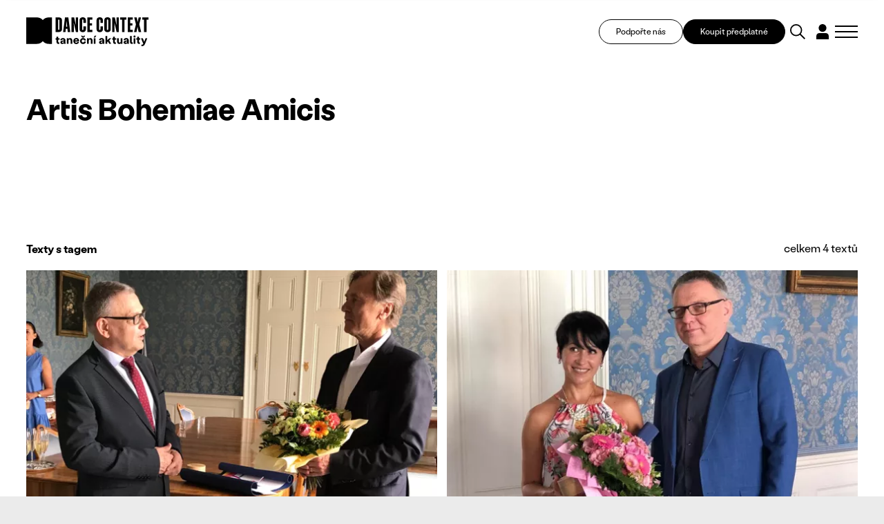

--- FILE ---
content_type: text/css
request_url: https://www.tanecniaktuality.cz/css/minified_v2_eed32c85405c486946e0fc85ec6ca5d0.css?93e9344d
body_size: 69129
content:
@font-face {
	font-family: 'LabilGrotesk';
	src: url('/webfonts/LabilGrotesk-Regular.woff2') format('woff2');
	font-weight: 400;
	font-style: normal;
}

@font-face {
	font-family: 'LabilGrotesk';
	src: url('/webfonts/LabilGrotesk-Bold.woff2') format('woff2');
	font-weight: 700;
	font-style: normal;
}

* {
	margin: 0;
}

*, *:before, *:after {
	-webkit-box-sizing: border-box;
	box-sizing: border-box;
	background-clip: padding-box;
}

:is(h1, h2, h3, h4, h5) +:is(h1, h2, h3, h4, h5) {
	margin-top: 0;
}

:is(h1, h2, h3, h4, h5):has(+:is(h1, h2, h3, h4, h5)) {
	margin-bottom: 1rem;
}

img {
	-webkit-box-sizing: content-box;
	box-sizing: content-box;
	border: 0;
	max-width: 100%;
	height: auto;
	display: block;
}

.svgIcon * {
	fill: currentColor;
}

svg {
	display: block;
	max-width: 100%;
	height: auto;
}

.svgIcon {
	width: 1em;
	height: auto;
}

.center {
	text-align: center !important;
}

.center-block {
	margin-left: auto !important;
	margin-right: auto !important;
	display: block !important;
}

.right {
	text-align: right !important;
}

.left {
	text-align: left !important;
}

.justify {
	text-align: justify !important;
}

.kur {
	font-style: italic !important;
}

.uppercase {
	text-transform: uppercase;
}

.nomargin {
	margin: 0 !important;
}

.nomargin-top {
	margin-top: 0 !important;
}

.nomargin-left {
	margin-left: 0 !important;
}

.nomargin-right {
	margin-right: 0 !important;
}

.nomargin-bottom {
	margin-bottom: 0 !important;
}

.nopad {
	padding: 0 !important;
}

.nopad-top {
	padding-top: 0 !important;
}

.nopad-left {
	padding-left: 0 !important;
}

.nopad-right {
	padding-right: 0 !important;
}

.nopad-bottom {
	padding-bottom: 0 !important;
}

.clear {
	clear: both !important;
}

.proexp {
	position: relative !important;
}

.bezramu, .noborder {
	border: 0 !important;
}

.bezpozadi, .nobg {
	background-image: none !important;
	background-color: transparent !important;
}

.block {
	display: block !important;
}

.inline {
	display: inline !important;
}

.inline-block {
	display: inline-block !important;
}

.no, .none {
	display: none !important;
}

.nowrap {
	white-space: nowrap !important;
}

.full {
	width: 100% !important;
}

.auto {
	width: auto !important;
}

.hand {
	cursor: pointer;
}

.float-right {
	float: right !important;
}

.float-left {
	float: left !important;
}

.nofloat {
	float: none !important;
}

.top {
	vertical-align: top !important;
}

.middle {
	vertical-align: middle !important;
}

.bottom {
	vertical-align: bottom !important;
}

.abc {
	list-style-type: lower-alpha;
}

.nounder {
	text-decoration: none !important;
}

.under, .underline {
	text-decoration: underline !important;
}

.breakAll {
	word-break: break-all;
	display: inline-block;
}


/*velikosti*/

.xxs {
	font-size: .625rem !important;
}

.xs {
	font-size: .75rem !important;
}

.s {
	font-size: .875rem !important;
}

.m {
	font-size: 1em !important;
}

.l {
	font-size: 1.125em !important;
}

.xl {
	font-size: 1.25rem !important;
}

.xxl {
	font-size: 1.375rem !important;
}

.xxxl {
	font-size: 1.5rem !important;
}

.xxxxl {
	font-size: 1.75rem !important;
}

.xxxxxl {
	font-size: 2rem !important;
}

big {
	font-size: 1.25em;
}

small {
	font-size: .75em;
	line-height: 1.3em;
	display: inline-block;
}

.lh-m {
	line-height: 1em !important;
}

.lh-l {
	line-height: 1.2em !important;
}

.lh-xl {
	line-height: 1.4em !important;
}

.lh-xxl {
	line-height: 1.6em !important;
}

.lh-xxxl {
	line-height: 1.8em !important;
}

.lh-xxxxl {
	line-height: 2em !important;
}


/*obrazky*/

.obr, .obr-left {
	float: left;
	margin: 0px 1.75rem .5rem 0;
}

.obr2, .obr-right {
	float: right;
	margin: 0px 0px .5rem 1.75rem;
}

.obr3, .obr-center {
	float: none;
	margin: 0px auto;
	display: block;
}

@media (min-width: 480px) {
	.maxw50 {
		max-width: 50% !important;
	}
	.maxw33 {
		max-width: 33% !important;
	}
}

p, ul, ol {
	margin: 1em 0;
	padding: 0;
}

ol {
	padding-left: 2.2em;
}

ul {
	list-style-type: none;
}

ul ul, ol ol {
	margin: 1em 0em 1em 1.5em;
}

ul ul ul, ol ol ol {
	margin: 1em 0em 1em 3em;
}

q, blockquote {
	quotes: "\201E" "\201C";
}

figure {
	margin: 0;
}

address {
	font-style: normal;
	display: block;
	margin: .5em 0;
}

hr {
	height: 1px;
	clear: both;
	padding: 0;
	border: 0;
	background: var(--bdrColor);
	margin: var(--hSpace) 0;
}

h1 a, h2 a, h3 a, h4 a, h5 a {
	text-decoration: none;
	color: currentColor;
}

h1 a:hover, h2 a:hover, h3 a:hover, h4 a:hover, h5 a:hover {
	text-decoration: none;
}

.lomic {
	margin: 0;
	height: 1px;
	margin-top: -1px;
	clear: both;
}

.crop, .orez, .hellip {
	text-overflow: ellipsis;
	overflow: hidden;
	white-space: nowrap;
	display: block;
}

.content:after {
	clear: both;
	height: 1px;
	display: block;
	content: ' ';
}

a[href^="tel:"], a[href^="tel:"]:hover {
	cursor: default;
	text-decoration: none;
	color: currentColor;
}


/*
:any-link:focus, button:focus {
	outline: var(--textColor) dotted 1px;
}

:any-link:focus img {
	outline: var(--primColor) solid 2px;
}
*/

i.fa {
	font-family: 'Font Awesome 6 Pro';
	font-weight: 400;
	display: inline-block;
}

.fa::before, .fab::before {
	display: inline-block;
}

.minw {
	min-width: 1.5em;
}

.videoIframe *, .videoCont *, .embededContent * {
	aspect-ratio: 16 / 9;
}

@media (min-width: 600px) {
	.to2columns {
		column-count: 2;
		column-gap: clamp(2em, 6vw, 4.69em);
		margin: 1.5em 0;
	}
	.to2columns > * {
		break-inside: avoid;
		margin-top: 0;
	}
}

@media (min-width: 761px) {
	.to3columns {
		column-count: 3;
		column-gap: 3rem;
		margin: 1.5em 0;
	}
}

:is(.to2columns, .to3columns):is(h1, h2, h3, h4, h5, h6, li) {
	page-break-inside: avoid;
	-webkit-column-break-inside: avoid;
	break-inside: avoid;
}

.scrollBox {
	overflow: auto;
	overflow-x: auto;
	overflow-y: visible;
	max-width: 100%;
	width: 100%;
}

.vSpace {
	margin: var(--vSpace) 0;
}

.hSpace {
	margin: var(--hSpace) 0;
}

.primColor {
	color: var(--primColor);
}

.textColor {
	color: var(--textColor);
}

.secColor {
	color: var(--secColor);
}

.altColor {
	color: var(--altColor);
}

.fwB, strong, strong strong, .bold {
	font-weight: var(--fwB);
}
.ckecontent strong {
	font-weight: bold;
}

.fwL {
	font-weight: var(--fwL);
}

.fwN {
	font-weight: var(--fwN);
}

.inRow {
	display: flex;
	justify-content: space-between;
	flex-flow: row wrap;
	align-items: center;
	gap: 16px;
}

.inRow > * {
	margin: 0;
}

.hidden {
	border: 0;
	clip: rect(0 0 0 0);
	height: 1px;
	margin: -1px;
	overflow: hidden;
	padding: 0;
	position: absolute;
	width: 1px;
}

div[class^="col-"] {
	position: relative;
}

.row {
	display: grid;
	grid-template-columns: repeat(12, 1fr);
	gap: 24px;
}

.col-1 {
	grid-column: span 1;
}

.col-2 {
	grid-column: span 2;
}

.col-3 {
	grid-column: span 3;
}

.col-4 {
	grid-column: span 4;
}

.col-5 {
	grid-column: span 5;
}

.col-6 {
	grid-column: span 6;
}

.col-7 {
	grid-column: span 7;
}

.col-8 {
	grid-column: span 8;
}

.col-9 {
	grid-column: span 9;
}

.col-10 {
	grid-column: span 10;
}

.col-11 {
	grid-column: span 11;
}

.col-12 {
	grid-column: span 12;
}

.span-2 {
	grid-row: span 2;
}

.span-3 {
	grid-row: span 3;
}

.row:not(:first-of-type) {
	margin-top: var(--vSpace);
}

.row-pad0 {
	gap: 0;
}

.row-pad5 {
	gap: 10px;
}

.row-pad10 {
	gap: 20px;
}

.row-pad20 {
	gap: 40px;
}

.row-pad25 {
	gap: 50px;
	gap: clamp(24px, 5cqw, 50px);
}

.row-pad30 {
	gap: 60px;
	gap: clamp(24px, 6cqw, 60px);
}

.row-pad50 {
	gap: 100px;
	gap: clamp(24px, 7cqw, 100px);
}

div[class^="col-"] {
	container-type: inline-size;
}

div[class^="col-"] > *:last-child {
	margin-bottom: 0;
}

div[class^="col-"] > *:not([class]):first-child {
	margin-top: 0;
}

@media (max-width: 47.5rem) {
	.row {
		display: flex;
		flex-flow: column nowrap;
	}
	.row .row {
		display: grid;
		grid-template-columns: repeat(12, 1fr);
	}
}

@container (max-width: 30rem) {
	.row, .row .row {
		display: flex;
		flex-flow: column nowrap;
	}
}

@media (max-width: 374px) {
	.goHalf {
		grid-template-columns: 1fr;
		gap: var(--vSpace);
	}
}

@media screen { 
/*/domains1/tanecniaktuality_cz/public/www_root/css/default.css*/
html {
	background: #ebebeb;
	margin: 0;
	padding: 0;
}

body {
	background: transparent;
	margin: 0;
	padding: 0;
	font-size: 1em;
	line-height: 1.5;
	font-family: 'LabilGrotesk', system-ui, sans-serif;
	color: var(--textColor);
	font-style: normal;
}

#page {
	display: flex;
	flex-direction: column;
	flex-wrap: nowrap;
	min-height: 100vh;
	margin-left: auto;
	margin-right: auto;
	background-color: white;
	position: relative;
	padding-top: 92px;
}

main {
	flex: auto;
	outline: none;
}

h1, h2, h3, h4, h5 {
	margin: 2em 0 1em 0;
	line-height: 1.2em;
	font-weight: var(--fwB);
}

:is(h1, h2, h3, h4, h5) a {
	color: currentColor;
}

h1, .textBox__hdr, .spec {
	font-size: 3em;
	font-size: clamp(2rem, 7vw, 2.6875rem);
	margin-top: 0;
	font-weight: var(--fwB);
	max-width: 50rem;
}

h2 {
	font-size: 2.5em;
	font-size: clamp(1.75rem, 5vw, 2.5rem);
}

h3 {
	font-size: 2em;
	font-size: clamp(1.375rem, 3.5vw, 2rem);
}

h4 {
	font-size: 1.625em;
	font-size: clamp(1.25rem, 3vw, 1.625rem);
}

h5 {
	font-size: 1.125rem;
}

a {
	color: var(--primColor);
	transition: color 0.25s, border-color 0.25s, background 0.25s;
}

.section {
	max-width: 1312px;
	display: block;
	margin: 0 auto;
	padding: 0 clamp(16px, 3vw, 48px);
	position: relative;
	width: 100%;
}

header {
	background-color: white;
	position: absolute;
	left: 0;
	top: 0;
	right: 0;
	z-index: 999;
}

@media (min-width: 961px) {
	.headerFix--on header {
		box-shadow: 0 0 6px rgba(0, 0, 0, .15);
	}
	.headerFix--on .header {
		height: 60px;
	}
	.headerFix--on .dialog__window {
		padding-top: 93px;
	}
}

.dialog__window {
	transition: padding .2s;
}

.header {
	display: flex;
	justify-content: space-between;
	align-items: center;
	height: 92px;
	position: relative;
	z-index: 110;
	transition: height .2s;
}

.logo__link {
	display: block;
	max-width: 177px;
}

.logo__img {
	display: block;
	max-width: 100%;
	width: 100%;
	height: auto;
}

.logo h1 {
	margin: 0;
}

.logo {
	z-index: 110;
}

.topBtn:hover, .topBtn:focus {
	color: var(--altColor);
	text-decoration: underline;
}

.topBtn svg {
	display: block;
	width: auto;
	height: 22px;
}

.topBtn {
	cursor: pointer;
	min-width: 2.25rem;
	text-align: center;
	font-size: 18px;
	color: currentColor;
	display: flex;
	align-items: center;
	justify-content: center;
	min-height: 2.25rem;
}

.dialog--lang .dialogMenu__link {
	text-align: center;
	padding-right: 5px;
	line-height: 1em;
	padding-left: 5px;
	line-height: 1em;
}

.langBox .dialog--lang {
	max-width: 100%;
	width: 100%;
	min-width: 100%;
}

.topBox {
	display: flex;
	gap: 2px clamp(8px, 1vw, 19px);
	align-items: center;
	z-index: 110;
}

.topBox__btn {
	min-height: 2.25rem;
	border: 1px solid var(--textColor);
	text-decoration: none;
	font-size: .75em;
	border-radius: 2rem;
	padding: 0 1.5rem;
	line-height: 1.2em;
	text-align: center;
	display: flex;
	align-items: center;
	justify-content: center;
}

.topBox__btn--alt {
	background: #000;
	color: white;
}

.topBox__btn:hover {
	color: var(--primColor);
}

.topBox__btn--alt:hover {
	color: white;
}

.content {
	padding: var(--vSpace) 0 calc(var(--vSpace) * 2);
}

.banners .row {
	margin-top: 22px;
	gap: 18px;
	max-width: 1218px;
}

.banners {
	background: var(--altColor);
	font-weight: var(--fwB);
	padding: 22px 0 40px 0;
}

.moreBtn {
	text-align: center;
	margin-top: var(--vSpace);
}

.sliderBox {
	background: #FF518A;
	padding-top: 30px;
	padding-bottom: 24px;
}

.en .sliderBox {
	background: var(--secColor);
}

.sectionHdr {
	font-weight: var(--fwB);
	margin: 0;
	font-size: 1.125em;
	margin-bottom: 24px;
}

.sectionHdr:not(:first-child) {
	margin-top: var(--vSpace);
}

.inRow .sectionHdr {
	margin-bottom: 0;
}

footer {
	background: #000;
	color: white;
	padding-top: 48px;
	padding-bottom: 24px;
	font-size: .75rem;
}

footer .section {
	max-width: 1058px;
}

.footer {
	display: flex;
	margin-bottom: var(--vSpace);
}

.footer__l, .footer__r {
	flex: auto;
	max-width: 500px;
}

.nwl {
	max-width: 22rem;
}

.nwl .btn {
	background: #FF89EE;
	color: var(--textColor);
}

.footer__l, .footer__r {
	flex: 1;
}

.nwl__hdr {
	font-size: clamp(1rem, 3vw, 1.5rem);
	font-weight: var(--fwB);
	color: white;
}

.nwl .rowForm {
	gap: 6px 16px;
}

.nwl form {
	margin-top: 24px;
}

.footer .loga {
	display: grid;
	place-content: center;
	grid-template-columns: auto auto;
	gap: 24px;
}

.loga__col {
	display: flex;
	flex-flow: column nowrap;
	gap: 10px;
	color: #747474;
	font-size: 8px;
}

.loga__lastcol {
	margin-top: 3em;
}

.logaPlatby {
	margin-top: .6em;
	margin-left: -2.4em;
	opacity: 60%;
}

.loga p {
	margin-bottom: 0;
	display: flex;
	align-items: flex-start;
	gap: 24px;
	flex-flow: row wrap;
	justify-content: flex-start;
}

.textBox {
	display: grid;
	font-size: clamp(1em, 3vw, 1.125em);
	gap: var(--vSpace) 0;
	line-height: 1.35em;
	grid-template-columns: [fullwidth-start] minmax(16px, 1fr) [narrow-start] minmax(0, 50rem) [narrow-end] minmax(16px, 1fr) [fullwidth-end];
}

.textBox:not(:first-child) {
	margin-top: var(--vSpace);
}

.textBox > * {
	grid-column: narrow;
	margin: 0;
}

.textBox__hdr {
	grid-column: fullwidth;
	padding-top: 1.5rem;
	margin-bottom: -1rem;
}

.banners, .fullImg {
	grid-column: fullwidth;
}

.fullImg img {
	max-width: 100% !important;
	width: 100%;
}

.altBox {
	background: #FF89EE;
}

.en .altBox {
	background: var(--enBgColor);
}

.en .altBox--donate {
	background: #78B3D6;
}

.altBox--donate {
	background: #C078D6;
}

.altBox--talk {
	background: #FF518A;
}

.altBox--pinky, .en .altBox--pinky {
	background: #FFA3E3;
}

.altBox--podcast, .en .altBox--podcast {
	background: #FF009D;
}

.altBox--reg {
	background: #ff89c4;
}

.altBox--reg h2 {
	margin: 0.5em 0;
}

.altBox--reg p {
	margin: 1.6em 0;
}

.en .altBox--talk, .en .altBox--reg {
	background: #00CCFF;
}

.en .altBox--podcast {
	background: #0cc0df;
}

.altBox--gray, .en .altBox--gray {
	background: #EDEDED;
}

.altBox--dcj, .en .altBox--dcj {
	background: #05AA65;
}

.spec {
	border: 1px solid var(--bdrColor);
	border-width: 0 1px;
	background: url(/img/spc1.svg) 0 0 no-repeat, url(/img/spc2.svg) 0 100% no-repeat;
	padding: .75em.5em;
	max-width: 8em;
	background-size: 100% auto;
}

.lockInfo {
	max-width: 50rem;
	margin: 0 auto
}

.section--textBox {
	padding: 0;
}

.btns {
	display: flex;
	flex-flow: row wrap;
	gap: 8px 1.5rem;
	justify-content: flex-start;
}

.narrow {
	max-width: 37.5rem;
	margin: 0 auto
}

.pageID152 section:first-child .articleBody {
	grid-column: 1 / 5;
}

.pageID152 section:first-child h1 {
	max-width: 1312px;
	margin: 0 auto;
	padding-left: clamp(16px, 3vw, 48px);
	padding-right: clamp(16px, 3vw, 48px);
	position: relative;
	width: 100%;
}

.pageID152 section:first-child .section {
	max-width: 100%;
	padding: 0;
}

a:hover, a:focus {
	color: currentColor;
	text-decoration: underline;
}

}
@media screen { 
/*/domains1/tanecniaktuality_cz/public/www_root/css/nav.css*/
/* responsivni menu */

#dark {
	visibility: hidden;
}

.menuBtn {
	height: 2.25rem;
	display: flex;
	align-items: center;
	justify-content: center;
	right: 0;
	top: 0;
	line-height: 14px;
	text-transform: uppercase;
	cursor: pointer;
	transition: all .1s ease-out;
	width: 33px;
}


/*barva ikony*/

.menuBtn em, .menuBtn span:after, .menuBtn span:before {
	background: var(--primColor);
	background-clip: border-box;
	transition: all .1s ease-out;
}

.respNav {
	display: grid;
	grid-template-columns: repeat(4, 1fr);
	gap: 10px;
}

.respNav .nav__link {
	display: block;
	text-align: left;
	text-decoration: none;
	padding: 0;
	color: var(--textColor);
	font-weight: var(--fwB);
	padding: 4px 0;
}

.respNav .nav__link:hover {
	color: var(--primColor);
	text-decoration: underline;
}

.vizual {
	margin: 16px auto 0 auto;
	max-width: 200px;
}

.respNav__soc {
	font-size: 2em;
	display: flex;
	flex-flow: row wrap;
	gap: 6px 18px;
	margin-top: 16px;
}

.respNav .submenu {
	display: none;
	margin: 0;
	padding: 0 0 0 15px;
}

.respNav .submenu .nav__link {
	text-transform: none;
	font-weight: var(--fwL);
	padding: 0;
}

.respNav .hasSubmenu > .nav__itemBox {
	position: relative;
	padding-right: 40px;
}

.respNav .hasSubmenu .nav__openBtn {
	position: absolute;
	z-index: 5;
	right: 0;
	top: 0;
	cursor: pointer;
	width: 40px;
	text-align: center;
	height: 100%;
	padding: 0;
	display: flex;
	align-items: center;
	justify-content: center;
}

.respNav .hasSubmenu .nav__openBtn:before {
	content: "\f107";
	font-family: "Font Awesome 6 Pro";
	-moz-osx-font-smoothing: grayscale;
	-webkit-font-smoothing: antialiased;
	display: inline-block;
	font-style: normal;
	font-variant: normal;
	text-rendering: auto;
	line-height: 1;
	font-size: 14px;
	height: 36px;
	width: 36px;
	background: #f0f0f0;
	display: flex;
	align-items: center;
	justify-content: center;
}

.respNav .showSubmenu > .nav__itemBox .nav__openBtn:before, .respNav .hasSubmenu .nav__openBtn:hover:before, .respNav .hasSubmenu .nav__openBtn:focus:before {
	color: white;
	background: var(--primColor);
}

.respNav .showSubmenu > .nav__itemBox .nav__openBtn:before {
	transform: rotate(180deg);
}

.respNav .showSubmenu > .nav__link {
	color: var(--primColor);
}

.respNav .showSubmenu > .submenu {
	display: block;
}

.nav__item--home {
	display: none;
}

#dark {
	position: fixed;
	z-index: -100;
	left: 0;
	top: 0;
	width: 100%;
	height: 100%;
	background: rgba(0, 0, 0, .4);
	visibility: hidden;
	opacity: 0;
	transition: opacity .5s ease-out;
}


/*MENU IKONA*/

.menuBtn span {
	display: block;
	vertical-align: middle;
	width: 33px;
	position: relative;
	height: 18px;
	overflow: hidden;
}

.menuBtn em {
	display: block;
	height: 2px;
	margin: 8px 0 0 0;
}

.menuBtn span:after, .menuBtn span:before {
	display: block;
	height: 2px;
	content: " ";
	width: 100%;
	position: absolute;
	left: 0;
	top: 0;
	transform-origin: 50% 50%;
}

.menuBtn span:before {
	top: auto;
	bottom: 0;
}


/* vysunuti menu */


/* barva ikony*/

.menuOn .menuBtn em, .menuOn .menuBtn span:after, .menuOn .menuBtn span:before {
	background-color: #000;
}


/*barva tlacitka*/

.menuOn .menuBtn {
	background: transparent;
	border-color: transparent;
}


.menuOn .menuBtn em {
	width: 0;
}

.menuOn .menuBtn span:after {
	top: 7px;
	transform: rotate(45deg);
}

.menuOn .menuBtn span:before {
	bottom: 7px;
	transform: rotate(-45deg);
}

.menuOn #dark, .login--on #dark, .register--on #dark, .search--on #dark {
	z-index: 101;
	display: block;
	visibility: visible;
	opacity: 1;
}

.menuOn .dialog--respNav {
	transform: translateY(0);
	visibility: visible;
}

}
table {
	font-size: 1em;
	font-family: inherit;
	border-collapse: collapse;
	border-spacing: 0;
}

.tab, table[border="1"] {
	font-size: 1em;
	border-collapse: collapse;
	margin: var(--hSpace) 0;
	width: auto;
	line-height: 1.3em;
	border: 1px solid var(--bdrColor);
	border-width: 0;
}

.tab td, .tab th, table[border="1"] td, table[border="1"] th {
	border: 1px solid var(--bdrColor);
	padding: 10px 10px;
	border-width: 1px 0;
}

.tab thead th, table[border="1"] thead th {
	vertical-align: middle;
}

.tab th, table[border="1"] th {
	border-width: 0;
	font-weight: var(--fwB);
	text-align: left;
	vertical-align: top;
	font-size: .9em;
	color: var(--primColor);
}

.tab th p, table[border="1"] th p, .tab td p, table[border="1"] td p {
	padding: 0;
	margin: 0;
}

.tab thead th, table[border="1"] thead th {
	border-width: 0 0 1px 0;
}

.tab tr:nth-of-type(even), table[border="1"] tr:nth-of-type(even) {
	background: rgba(0, 0, 0, 0.025);
}

.thReplace {
	display: none;
}

caption {
	font-size: 1.2rem;
	padding: .5rem 0;
}

@media (max-width: 600px) {
	.respTab, .respTab tr, .respTab td, .respTab th, .respTab tbody {
		display: block;
		width: 100% !important;
		text-align: left !important;
		border-width: 0;
		background: transparent;
	}
	.respTab thead, .respTab tr.thRow {
		display: none;
	}
	table.respTab tr {
		display: block;
		width: 100%;
		padding: 0;
	}
	table.respTab {
		border-width: 1px 0 0 0;
	}
	.respTab td:empty, .respTab th:empty, .respTab tr:empty {
		display: none;
	}
	table.respTab .thReplace, table.respTab .tdCont {
		width: 60%;
		padding: 10px;
		vertical-align: top;
		min-width: 10em;
		font-weight: var(--fwB);
	}
	table.respTab .thReplace {
		display: block;
		color: var(--primColor);
		font-weight: var(--fwN);
		width: 40%;
	}
	table.respTab td {
		display: flex;
		width: 100%;
		border-width: 0 0 1px 0;
		padding: 0;
	}
	table.respTab caption {
		margin: 1.5em 0;
		width: 100%;
		display: block;
		padding: 0;
	}
	table.respTab tbody th {
		font-size: 1.1em;
		font-weight: var(--fwB);
	}
}

@media screen { 
/*/domains1/tanecniaktuality_cz/public/www_root/css/form.css*/
textarea, input[type="text"], input[type="button"], input[type="reset"], input[type="search"], input[type="email"], input[type="submit"], input[type="url"], input[type="tel"] {
	appearance: none;
}

select::-ms-expand {
	display: none;
}

input[type="search"]::-webkit-search-cancel-button, input[type="search"]::-webkit-search-decoration {
	-webkit-appearance: none;
}

button::-moz-focus-inner, input::-moz-focus-inner {
	padding: 0;
	border: 0;
}

input::-webkit-input-placeholder {
	line-height: normal !important;
}

button {
	padding: 0;
	margin: 0;
	border-width: 0;
	background: transparent none;
	box-shadow: none;
	border-radius: 0;
	cursor: pointer;
	font: inherit;
	outline: none;
	color: var(--textColor);
}

input, textarea, select, .btn, .addFileButton {
	font: inherit;
	background: White;
	border: 1px solid transparent;
	padding: 6px 15px;
	margin: 0;
	display: inline-block;
	text-decoration: none;
	width: 100%;
	font-size: .75em;
	line-height: 1.375rem;
	transition: all .25s;
	border-radius: 0;
	text-transform: none;
	border-radius: 3px;
	vertical-align: middle;
	visibility: visible;
	outline: none;
	color: var(--textColor);
}

input, textarea, select, .select2 {
	font-size: .75rem;
}

input:focus, textarea:focus, select:focus {
	border-color: var(--primColor);
}

input[type="date"], input[type="time"], input[type="number"] {
	padding-right: 8px;
	appearance: none;
}

textarea {
	overflow: auto;
	vertical-align: top;
}


/*BUTTON*/

.btn {
	cursor: pointer;
	width: auto;
	border-color: var(--primColor);
	background: var(--primColor);
	color: #fff;
	text-decoration: none;
	display: inline-block;
	vertical-align: middle;
	position: relative;
	z-index: 1;
	cursor: pointer;
	overflow: visible;
	text-align: center;
	min-height: 2.25rem;
	border: 1px solid transparent;
	text-decoration: none;
	font-size: .75rem;
	border-radius: 2rem;
	padding: 0 1.5rem;
	line-height: 1.2em;
	display: inline-flex;
	align-items: center;
	justify-content: center;
	flex: none;
}

.btn:hover, .btn:focus {
	color: var(--textColor);
	text-decoration: underline;
	outline: none;
	background: transparent;
	border-color: var(--textColor);
}

.btn.btn-xxs {
	padding: 1px 6px;
	font-size: .9em;
}

.btn.btn-xs {
	padding: 4px 10px;
	font-size: .9em;
}

.btn.btn-s {
	padding: 6px 12px;
}

.btn.btn-l {
	padding: 12px 25px;
}

.btn.btn-xl {
	padding: 15px 30px;
	font-size: 1.1em;
}

.btn.btn-xxl, .btn--submitForm {
	padding: 20px 35px;
	font-size: 1.125em;
}

.btn2 {
	border-color: var(--textColor);
	color: var(--textColor);
	background: transparent;
}

.btn3 {
	border-color: var(--altColor);
	background: var(--altColor);
}

.btn4 {
	background: #FF89EE;
	border-color: transparent;
	color: var(--textColor);
}

.en .btn4 {
	background: var(--enBgColor);
}


.input-group {
  	position: relative;
	display: table;
	border-collapse: separate;
}
.input-group-btn {
  	width: 1%;
	white-space: nowrap;
	vertical-align: middle;
	display: table-cell;
}
.input-group-btn button {
	border-radius: 3px;
  	width: 1px;
  	padding: 0 20px;
}

/* layout formulare */

form, fieldset {
	margin: 0;
	padding: 0;
	border: 0;
	width: 100%;
	min-inline-size: unset;
}

label {
	user-select: none;
}

.form .row:not(:first-child), .formBox .formRow {
	margin-top: 20px;
}

.formLayout--top .row {
	margin-top: 0;
	margin-bottom: 0;
}

.form fieldset+fieldset {
	margin-top: var(--vSpace);
}

.agree {
	margin: 2px 0;
	border: 1px solid #cbd5db;
	overflow: auto;
	height: 80px;
	color: var(--primColor);
	padding: 6px;
	display: inline-block;
	background: White;
	box-shadow: 0 0 4px var(--bdrColor) inset;
}

.help-block, .pozn {
	font-size: .75rem;
	line-height: 1.35em;
	display: block;
	margin: 0;
	padding-top: .25rem;
	color: #4b4b4b;
}

.help-block:empty {
	display: none !important;
}

.talkHdr {
	font-weight: var(--fwB);
}

.submitForm {
	margin-top: 2rem;
}


/* validace */

.help-block.error, .has-error .labelBox, .has-error label {
	color: #d50000;
}

.has-error input, .has-error textarea, .has-error .inputBox input[type="text"], .has-error .inputBox textarea, .has-error .inputBox input[type="file"], .has-error .inputBox input[type="password"], .has-error button.btn2 {
	border-color: #d50000;
}

.required .inputDesc:after, .required label:after {
	content: "*";
	padding-left: 3px;
	font-size: .75rem;
	line-height: 1em;
}

.formLayout--placeholder .required {
	position: relative;
}

.formLayout--placeholder .required:after {
	content: "*";
	font-size: .85em;
	position: absolute;
	right: 5px;
	top: 5px;
	z-index: 2;
	line-height: .85em;
	opacity: .75;
}

.inputReplaceGroup label:after {
	display: none;
}


/* vnitrni mini-form */

.formBox fieldset {
	margin: 0;
}

.formBox {
	max-width: 500px;
	padding: 5px 20px;
	border: 1px solid var(--bdrColor);
	margin: 0 auto;
}

.formBox label, .talkForm label {
	display: inline-block;
	padding-bottom: .35em;
}

.formBox .inRow {
	margin-top: 5px;
	margin-bottom: 5px;
	display: flex;
}

.loginlinkbox {
	align-self: center;
}

.loginlinkbox a {
	color: var(--textColor);
}

.loginlinkbox a:hover {
	color: var(--primColor);
}


/* generovane formulare */

.formLayout--SBS .formRow {
	width: 100%;
	display: flex;
	margin-top: 10px;
	margin-bottom: 10px;
	align-items: flex-start;
	justify-content: flex-start;
}

.formGen input, .formGen select, .formGen textarea {
	margin: 0;
}

.labelBox {
	display: flex;
	margin: 0;
	padding: 0;
	line-height: 1em;
}

.formLayout--SBS .labelBox {
	padding: 0 var(--hSpace) 0 0;
	width: 25%;
	align-items: center;
	min-height: 2.625rem;
}

.formLayout--top .labelBox:empty, .formLayout--SBS .labelBox:empty {
	padding: 0;
	min-height: 0;
}

.formLayout--SBS .inputBox {
	width: 75%;
}

.formLayout--top .labelBox {
	align-items: flex-end;
	padding: .35em 0;
	min-height: 2.825em;
}

.addFileButton {
	cursor: pointer;
	display: inline-block;
	text-align: left;
}

.addFileButton:hover, .fileRemove:hover {
	background: var(--primColor);
	border-color: var(--primColor);
	color: white;
	box-shadow: none;
}

.fileIns {
	margin: 8px 0 10px 0;
	padding: 0;
	list-style-position: inside;
}

.fileIns i {
	margin: 0 5px;
	font-size: 1rem;
}

.fileIns .fileRemove {
	cursor: pointer;
	line-height: 20px;
	width: 20px;
	font-size: 12px;
	display: inline-block;
	vertical-align: baseline;
	text-align: center;
	margin-left: 5px;
}

.rowForm__input, .btn.rowForm__btn {
	margin: 0;
	text-align: center;
	width: 100%;
}

.formInfoText {
	font-size: .875em;
	margin-top: 10px;
	margin-bottom: 10px;
}

.formInfoText a {
	color: currentColor;
}

.rowForm {
	display: flex;
	gap: 6px 16px;
	flex-flow: column nowrap;
}

.rowForm input[type="submit"]:hover {
	color: white;
	border-color: white;
}

@media (min-width: 480px) {
	.rowForm__l {
		flex: auto;
	}
	.rowForm__input {
		text-align: left;
		border-right-width: 0;
	}
	.btn.rowForm__btn {
		width: auto;
	}
	.rowForm {
		display: flex;
		flex-flow: row nowrap;
		max-width: 35rem;
		margin-left: auto;
		margin-right: auto;
	}
	.rowForm__r {
		flex: none;
	}
}

@media (max-width: 760px) {
	.form .row > div[class^="col-"] {
		margin-top: 0;
		padding-bottom: 0;
	}
	.formLayout--placeholder .row > div[class^="col-"] {
		margin-top: 10px;
	}
	.formLayout--top .labelBox {
		min-height: 0;
		margin-top: 10px;
	}
}

@media (max-width: 600px) {
	.formLayout--SBS .formRow {
		flex-flow: row wrap;
	}
	.formLayout--SBS .labelBox {
		padding: 0;
		width: 100%;
		min-height: 0;
		padding: .35rem 0;
	}
	.formLayout--SBS .inputBox {
		width: 100%;
	}
	.submitForm {
		margin-top: 1rem;
	}
}

}

/* webredakce */

.articleListBar {
	display: flex;
	flex-flow: row wrap;
	justify-content: space-between;
	margin-bottom: 1.25rem;
	gap: .5em 2em;
}

.article {
	overflow-wrap: break-word;
	word-wrap: break-word;
	text-align: center;
	display: flex;
	flex-flow: column nowrap;
	gap: 1rem;
	align-items: center;
}

.articleList {
	grid-template-columns: repeat(4, 1fr);
	display: grid;
	gap: 2.5em 14px;
}

.author__img {
	margin-bottom: 2em;
}

@media (min-width: 761px) {
	.author__img {
		float: right;
  		margin-left: 2em;
	}
	.article--main {
		grid-column: span 2;
	}
}

.articleList--pages {
	margin-top: 30px;
}

.articleList--pages .article+.article {
	padding-top: 30px;
}

.articleImg img {
	height: auto;
	display: block;
	width: 100%;
}

.articleHdr {
	margin: 0;
	font-size: clamp(1.125em, 3vw, 1.375em);
	font-weight: var(--fwN);
}

.articleText, .articleHdr {
	max-width: 25rem;
}

.tk i {
	margin-right: 4px;
	min-width: 0;
}

.tk {
	display: inline-block;
	color: var(--altColor);
}

.date {
	color: var(--altColor);
	white-space: nowrap;
	opacity: 1;
	opacity: .7;
}

.author, time {
	text-transform: uppercase;
	font-weight: var(--fwB);
	letter-spacing: .10em;
	font-size: 0.6875rem;
}

.author a {
	text-decoration: none;
}

.articleText {
	font-size: .9375em;
	line-height: 1.33em;
}

.articleText p {
	margin: 0;
}

.articleInfo__item .num {
	line-height: 16px;
	font-size: 11px;
	color: White;
	background: #646b6f;
	border-radius: 7px;
	padding: 0 3px;
	text-align: center;
	display: inline-block;
	min-width: 16px;
	text-decoration: none;
}

.articleDetInfo__l {
	display: flex;
	gap: clamp(16px, 4vw, 48px);
}

.articleTop h1 {
	margin: 1rem 0 0 0;
}


/* detail clanku */

.dateRange span {
	opacity: var(--setOpacity);
}

.dateRange {
	margin: var(--vSpace) 0;
}

.dateRange strong {
	font-weight: var(--fwL);
	color: var(--secColor);
	font-size: 1.5em;
	line-height: 1.3em;
	display: block;
	opacity: 1;
}

.articleDetImg__in {
	width: 100%;
	margin: 0 auto;
	max-width: 962px;
}

.articleDetImg {
	grid-column: fullwidth;
}

.imgDesc p {
	margin: 0;
}

.imgDesc {
	font-size: .75em;
	line-height: 1.25;
	border: 1px solid var(--bdrColor);
	border-width: 0 0 1px 0;
	padding: 1.25em 0;
	overflow-wrap: break-word;
	word-wrap: break-word;
	hyphens: auto;
	max-width: 60rem;
	margin: 0 auto;
}

.podcast {}

.podcast h5 {
	font-weight: var(--fwB);
	margin: 0;
	font-size: 1.125em;
}

.podcast__ul {
	font-size: 1.125em;
	display: flex;
	flex-flow: column nowrap;
	gap: 8px;
	margin: var(--hSpace) 0 0 0;
	font-weight: var(--fwB);
}

.podcast li::before {
	content: '→';
	display: block;
}

.podcast li {
	display: flex;
	gap: 1rem;
}

.abs, .perex {  
	font-size: clamp(1.125rem, 3vw, 1.5875rem);
  	line-height: 1.4em;
	margin-top: 0;
	padding-bottom: 24px;
}

.abs p {
	margin: 0;
}

.articleDetInfo .socIco a:hover, .articleDetInfo .socIco span:hover {
	color: white;
	background: var(--primColor);
	border-color: var(--primColor);
}

.articleDetInfo .socIco a, .articleDetInfo .socIco span {
	color: var(--textColor);
	border: 1px solid #dadada;
	cursor: pointer;
	border-radius: 50%;
	line-height: 32px;
	min-width: 34px;
	display: inline-block;
	text-align: center;
	font-size: 18px;
	margin: 2px;
}

.articleDetInfo .socIco i {
	opacity: var(--setOpacity);
}

.articleDetInfo .socIco {
	order: 2;
	padding-left: var(--hSpace);
}

.articleDetInfo {
	display: flex;
	justify-content: space-between;
	align-items: center;
	clear: both;
	flex-flow: row wrap;
	gap: .5rem 1rem;
}

.articleBody:after {
	clear: both;
	height: 1px;
	content: ' ';
	display: block;
}

.articleBody--lock::before {
	content: ' ';
	display: block;
	position: absolute;
	left: 0;
	top: 0;
	right: 0;
	bottom: 0;
	background: linear-gradient(to bottom, rgba(255, 255, 255, 0) 0%, #fff 100%);
	background-repeat: no-repeat;
	background-position: 0 100%;
	background-size: 100% 10em;
}

.articleBody--lock {
	position: relative;
}

blockquote p {
	margin: 0 auto;
	max-width: 50rem;
}

.textBox blockquote {
	background: #FF89EE;
	grid-column: fullwidth;
	font-size: clamp(1.5rem, 7vw, 2.6875rem);
	line-height: 1.2em;
	padding: 1.25em;
	text-align: center;
}

.ckecontent blockquote {
	background: #FF89EE;
}

.articleDetImg__in iframe {
	width: 100%;
  	aspect-ratio: 16/9;
}


@media (max-width: 760px) {
	.articleList {
		grid-template-columns: repeat(2, 1fr);
	}
}

@media (max-width: 479px) {
	.article--main {
		grid-column: span 2;
	}
}

@media (max-width: 374px) {}

@media screen { 
/*/domains1/tanecniaktuality_cz/public/www_root/css/login.css*/
.loginBox, .registerBox {
	position: relative;
}

.dialog {
	background: #EDEDED;
	position: absolute;
	z-index: 105;
	right: 0;
	top: 0;
	left: 0;
	margin: 0;
	float: none;
	margin: 0;
	display: block;
	box-shadow: 0 0px 20px rgba(0, 0, 0, .1);
	transform: translateY(-105%);
	transition: transform .2s ease-out;
	overscroll-behavior-y: contain;
}

.dialog__window input {
	border-width: 0;
	font-size: 1rem;
}

.login--on .section--header, .search--on .section--header, .menuOn .section--header, .register--on .section--header {
	background: #ededed;
	z-index: 110;
}

.dialog__window select {
	appearance: none;
	border-radius: 30px;
	border-width: 0;
	background: #fff url(/img/select.svg) right 10px center no-repeat;
	background-size: 12px auto;
	font-size: 12px;
}

.dialog__window {
	padding-top: 125px;
	overflow: auto;
	overflow-x: hidden;
	overflow-y: auto;
	text-align: left;
	overscroll-behavior-y: contain;
	max-height: 100dvh;
	padding-bottom: 40px;
}

.login--on .dialog--login {
	transform: translateY(0);
	visibility: visible;
}

.register--on .dialog--register {
	transform: translateY(0);
	visibility: visible;
}

.dialog__header, .formHdr {
	font-weight: var(--fwB);
	text-transform: uppercase;
	border-bottom: 1px solid #000;
	font-size: 1em;
	padding-bottom: .5em;
}

.formHdr {
	margin: 0 0 21px 0;
}

.loginForm__fieldset {
	max-width: 600px;
	margin: 0 auto;
	padding-left: 16px;
	padding-right: 16px;
}

.dialog__btns {
	display: none;
}

.loginForm__fieldset .row {
	margin-top: 21px;
	margin-bottom: 21px;
}

.loginBtns {
	margin-top: 11px;
	font-size: .75rem;
}

.dialogMenu {
	margin: 0;
	padding: 0;
}

.dialogMenu__link {
	display: block;
	text-decoration: none;
	padding: 10px 15px;
	text-align: left;
	color: var(--textColor);
	line-height: 1.2rem;
}

.dialogMenu__item {
	border-top: 1px solid var(--bdrColor);
	margin: 0;
	padding: 0;
	display: block;
	float: none;
}

.dialogMenu__link i {
	display: inline-block;
	float: right;
	font-size: 14px;
	text-align: center;
	min-width: 2em;
	color: var(--textColor);
	opacity: .5;
	line-height: 1.2rem;
}

.dialogMenu__link:hover {
	text-decoration: none;
	color: var(--primColor);
}

.userName i {
	font-size: 18px;
	vertical-align: middle;
	padding-right: 5px;
}

.userName {
	padding: 10px 15px;
	margin: 0;
	font-size: 1.1em;
	background: #f8f8f8;
	color: var(--primColor);
}

}
@media screen { 
/*/domains1/tanecniaktuality_cz/public/www_root/css/search.css*/
.search--on .dialog--search {
	transform: translateY(0);
	visibility: visible;
}

.searchBoxIn .row {
	margin-top: 21px;
	margin-bottom: 21px;
}

.search__form {
	padding-top: 21px;
}

.searchBox {
	max-width: 600px;
	margin: 0 auto;
}


/* vyhledavani v obsahu */

.searchInContent .btn {
	margin: 0;
	border-radius: 0;
	position: absolute;
	right: 0;
	top: 0;
	padding: 0;
	cursor: pointer;
	line-height: 55px;
	width: 55px;
	display: inline-block;
	text-align: center;
	height: 55px;
}

.searchInContent .btn i {
	min-width: 0;
	text-align: center;
}

.searchInContent input {
	margin: 0;
	height: 55px;
	padding-right: 55px;
}

.searchInContent p, .searchInContent fieldset {
	position: relative;
	margin: 0;
}

.searchInContent {
	margin: 20px auto;
}

.autocomplete {
	max-width: 600px;
	margin: 0 auto;
	padding-top: 16px;
}

.autocompleteIn {
	max-height: calc(100dvh - 505px);
	overflow: auto;
	padding-top: 1rem;
}

.autocomplete ol {
	list-style-type: none;
	margin: 0;
	padding: 0;
	display: flex;
	flex-flow: column nowrap;
	gap: 12px;
}

.autocompleteItem:hover {
	text-decoration: none;
}

.autocompleteItem {
	gap: 16px;
	text-decoration: none;
	display: grid;
	grid-template-columns: 60px 1fr;
}

.autocomplete img {
	max-width: 60px;
	max-height: 40px;
}

.autocomplete em {
	text-transform: uppercase;
	font-weight: var(--fwB);
	letter-spacing: .16em;
	font-size: 0.6875rem;
	font-style: normal;
	line-height: 1.2em;
	display: block;
}

.autocomplete strong {
	font-size: .875em;
	line-height: 1.2em;
}

.autocomplete__more {
	padding-top: 16px;
	text-align: center;
}

@media (max-width: 960px) {}

@media (max-width: 479px) {
	.search__input {
		padding-left: 5px;
		padding-right: 5px;
	}
	.section--search {
		padding: 0;
	}
}

@media (max-width: 374px) {}

}
@media screen { 
/*/domains1/tanecniaktuality_cz/public/www_root/css/slideshow.css*/
.slideShow {
	position: relative;
	min-height: 440px;
}

.slide {
	position: absolute;
	left: 0;
	top: 0;
	width: 100%;
	background: #FFA3E3;
	height: 100%;
}
.en .slide {
	background: #008EFF;
}

.slide__in {
	padding: 0;
	width: 100%;
	height: 100%;
	left: 0;
	top: 0;
	right: 0;
	bottom: 0;
	display: grid;
	align-items: center;
	grid-template-columns: 1fr 1fr;
	padding-bottom: 60px;
	padding-top: 30px;
	gap: 24px;
}

.slide__img img {
	clip-path: polygon( 75.782% 0%, 75.782% 0%, 74.455% 0.094%, 73.159% 0.369%, 71.9% 0.82%, 70.683% 1.436%, 69.512% 2.212%, 68.391% 3.138%, 67.327% 4.208%, 66.323% 5.413%, 65.384% 6.746%, 64.515% 8.199%, 64.515% 8.199%, 63.646% 6.746%, 62.707% 5.413%, 61.704% 4.208%, 60.639% 3.139%, 59.519% 2.212%, 58.348% 1.436%, 57.13% 0.82%, 55.872% 0.37%, 54.576% 0.094%, 53.249% 0%, 0% 0%, 0% 100%, 53.249% 100%, 53.249% 100%, 54.576% 99.906%, 55.872% 99.63%, 57.13% 99.18%, 58.348% 98.563%, 59.519% 97.788%, 60.639% 96.861%, 61.703% 95.791%, 62.707% 94.586%, 63.646% 93.254%, 64.515% 91.801%, 64.515% 91.801%, 65.384% 93.254%, 66.323% 94.587%, 67.327% 95.792%, 68.391% 96.862%, 69.512% 97.788%, 70.683% 98.564%, 71.9% 99.18%, 73.159% 99.63%, 74.455% 99.906%, 75.782% 100%, 100% 100%, 100% 0%, 75.782% 0%);
}

.slide__hdr {
	font-size: clamp(1.5em, 4vw, 2em);
	font-weight: var(--fwN);
	margin: 5px 0 1rem 0;
}

.slide__text p {
	margin: 0;
	line-height: 1.25em;
}

.slide__contIn {
	max-width: 25em;
	text-align: center;
	margin: 0 auto;
}

.slide__cont .tags {
	margin-top: clamp(16px, 4vw, 40px);
	justify-content: center;
}

.slide__cont {
	text-align: center;
}

.slidesSwitcher {
	white-space: nowrap;
	padding: 0 0;
	text-align: center;
	z-index: 5;
	position: absolute;
	right: 0px;
	left: 0;
	bottom: 20px;
	min-height: 1.5em;
	z-index: 10;
	display: flex;
	align-items: center;
	gap: 12px;
	justify-content: center;
}

.slidesAnim {
	position: absolute;
	right: 20px;
	top: 20px;
	z-index: 10;
}

.slidesAnim__btn {
	border: 2px solid #fff;
	width: 40px;
	height: 40px;
	display: flex;
	align-items: center;
	justify-content: center;
	background: transparent;
	font-size: 1em;
	padding: 0;
	margin: 0;
	color: white;
	font-size: 16px;
	opacity: .6;
	border-radius: 50%;
}

.slidesAnim__btn:hover, .slidesAnim__btn--active, .slidesAnim__btn:focus {
	background: var(--primColor);
	border-color: var(--primColor);
	color: white;
	opacity: 1;
}

.slidesSwitcher__btn {
	display: inline-block;
	width: 6px;
	height: 6px;
	overflow: hidden;
	border: 1px solid var(--bdrColor);
	cursor: pointer;
	border-radius: 50%;
}

.slidesSwitcher__btn:hover {
	background: #000;
}

.slidesSwitcher__btn--active, .slidesSwitcher__btn:focus {
	background: #000;
}

}
.sbsList {
	display: grid;
	grid-template-columns: repeat(4, 1fr);
	gap: 15px;
	grid-template-rows: repeat(3, auto);
}

.sbs {
	padding: 1em;
	border-radius: 1em;
	background: #EDEDED;
	display: flex;
	flex-flow: column nowrap;
	gap: 1em;
	display: grid;
	grid-row: span 3;
	grid-template-rows: subgrid;
	max-width: 293px;
}

.sbs__hdr {
	font-size: clamp(1.125em, 3vw, 1.5em);
	font-weight: var(--fwB);
	line-height: 1.2em;
}

.sbs__img img {
	max-width: 85%;
	height: auto;
	margin: 0 auto;
}

.col-6 .sbsList {
	grid-template-columns: repeat(2, 1fr);
}

.sbs__img {
	justify-self: center;
}

.sbs__price strong {
	font-size: clamp(1em, 3vw, 1.375em);
	font-weight: var(--fwB);
	line-height: 1.2em;
	white-space: nowrap;
}

.sbs--article .sbs__cont {
	padding: 0 13px 13px 13px;
}

.sbs--article .sbs__article {
	text-align: center;
	padding-left: 12px;
	padding-right: 12px;
	display: flex;
	flex-flow: column nowrap;
	gap: 1em;
}

.sbs--article img {
	border-radius: 1rem 1rem 0 0;
	grid-row: span 4;
}

.sbs--article {
	padding: 0;
}

.sbs__cont {
	display: flex;
	gap: .5rem;
	flex-flow: row wrap;
	align-items: flex-end;
	justify-content: space-between;
}

.sbs--double {
	grid-column: span 2;
	max-width: 38em;
}

.sbs--empty .sbs__hdr {
	font-size: clamp(2rem, 7vw, 2.6875rem);
	max-width: 10em;
}

.sbs--empty {
	background: #FF518A;
	justify-content: space-between;
	min-height: 20em;
	max-width: 100%;
}

/* Vitkovy metody */
.sbs {
	cursor: pointer;
}
.sbs input[type="radio"] {
	display: none;
}

@media (max-width: 960px) {
	.sbsList {
		grid-template-columns: repeat(3, 1fr);
	}
}

@media (max-width: 640px) {
	.sbsList {
		grid-template-columns: repeat(2, 1fr);
	}
}

.photogalleryList {
	display: grid;
	grid-template-columns: 1fr 1fr 1fr;
	gap: 12px;
	margin-top: var(--vSpace);
}

.photo__desc p {
	margin: 0;
}

.photo__desc {
	line-height: 1.25em;
	font-size: .875em;
	padding-top: 10px;
	text-align: center;
	opacity: var(--setOpacity);
}

.photogalleryList img {
	width: 100%;
}

@media (max-width: 479px) {
	.photogalleryList {
		grid-template-columns: 1fr 1fr;
	}
}

@media screen { 
/*/domains1/tanecniaktuality_cz/public/www_root/css/calendar.css*/
.popup {
	background: White;
	padding: 10px;
	border: 1px solid var(--bdrColor);
	position: absolute;
	width: 250px;
	line-height: 1.25em;
	display: none;
	text-align: left;
	left: -2px;
	top: 32px;
}

.popup .arrow {
	display: block;
	width: 10px;
	height: 10px;
	border-width: 1px;
	border-style: solid;
	border-color: var(--bdrColor) transparent transparent var(--bdrColor);
	background-color: white;
	transform: rotate(45deg);
	position: absolute;
	left: 8px;
	overflow: hidden;
	top: -5px;
	z-index: 2;
}

.popup:before {
	content: " ";
	display: block;
	position: absolute;
	left: 0;
	top: -20px;
	height: 20px;
	width: 40px;
}

.popup p {
	margin: 0;
}

.popup p+p {
	margin-top: 10px;
}

.popup a {
	text-decoration: none;
}

.cal {
	max-width: 18em;
}

.cal table {
	width: 100%;
	table-layout: fixed;
	border: 0;
}

.cal__day {
	vertical-align: middle;
	text-align: center;
	border: 0;
	line-height: 25px;
	font-size: .95em;
}

.cal__dayName {
	vertical-align: middle;
	text-align: center;
	border: 0;
	line-height: 25px;
	color: var(--primColor);
	font-weight: var(--fwN);
}

@media (hover: hover) {
	.cal__day:hover .popup {
		display: block;
		z-index: 10;
	}
}

.cal__day--past {
	color: rgba(45, 46, 49, 0.3);
}

.cal__link, .cal__link:hover {
	text-decoration: none;
	border-radius: 50%;
	color: White;
	margin: 0 auto;
	text-align: center;
	display: inline-block;
	width: 25px;
	height: 25px;
	background: var(--primColor);
	cursor: pointer;
}

.cal__event:hover .cal__link, .cal__link:focus {
	background: var(--secColor);
	text-decoration: none;
	color: white;
	outline: none;
}

.cal__event {
	position: relative;
	display: inline-block;
}

.cal__month {
	text-align: center;
	color: var(--textColor);
	margin: 0;
	font-size: 1.25em;
	order: 2;
}

.cal__day:hover .calendar__event {
	z-index: 9;
}

.cal__event:hover .cal__link {
	z-index: 11;
	position: relative;
}

.cal__hdr {
	display: flex;
	justify-content: space-between;
	margin-bottom: 10px;
	align-items: center;
}

.cal__btn:hover, .cal__btn:focus {
	color: var(--primColor);
	border-color: var(--bdrColor);
}

.cal__btn {
	display: inline-block;
	font-size: 18px;
	width: 32px;
	min-width: 32px;
	line-height: 30px;
	text-align: center;
	cursor: pointer;
	border: 1px solid transparent;
	transition: color .15s, border-color .15s;
	order: 1;
}

.cal__btn--next {
	order: 3;
}

.cal .date, .events .date {
	font-size: .9em;
}

.events ul {
	margin: 0;
	padding: 0;
	list-style-type: none;
}

.events ul li {
	margin-top: 1em;
}

.events h3 {
	margin: 2px 0 0 0;
	font-size: 1.25em;
}

.cal__item + .cal__item {
	margin-top: 8px;
}

}
/*pobocka*/

.hotNews p + p {
	margin-top: 10px;
}

.hotNews p {
	margin: 0;
}

.hotNews {
	border-left: 10px solid var(--primColor);
	padding: 10px 15px;
	background: #f8f8f8;
}

.openTime {
	margin-top: 30px;
	margin-bottom: 30px;
}

.openTime span {
	white-space: nowrap;
	padding-right: 15px;
	display: inline-block;
	font-size: 1.2em;
}

.openTable {
	display: none;
}

.openTable td {
	padding-left: 15px;
}

.shop .bookmarks {
	margin-bottom: 0;
}

.shopMap {
	margin-bottom: 30px;
}

.postAddress {
	font-size: 1.2em;
	line-height: 1.4em;
}

.contactBox i, .UserFooter i {
	min-width: 1.5em;
	vertical-align: middle;
	text-align: center;
	opacity: .5;
	padding-right: 5px;
}

.contactPers__cont a {
	color: var(--textColor);
}

.contactPers {
	display: flex;
	justify-content: flex-start;
}

.contactPers__img {
	padding-right: 15px;
	max-width: 165px;
	width: 45%;
	min-width: 80px;
}

.contactPers__name {
	margin: 0;
	font-size: 1em;
	font-weight: var(--fwB);
	color: var(--textColor);
}

.contactPers__img img {
	width: 100%;
	max-width: 100%;
	height: auto;
}

.contactPers__cont {
	flex: auto;
	width: 55%;
	margin: 0;
	font-style: normal;
	line-height: 1.25em;
}

.contactPers__tel, .contactPers__mobile, .contactPers__email, .contactPers__note {
	margin-top: .35em;
}

.nPoint span {
	margin-right: 15px;
}

.nPoint {
	margin: 25px 0;
	border: 1px solid var(--bdrColor);
	padding: 10px;
}


/* google mapy */

.gm-style {
	text-align: center;
	font-size: .9em !important;
	font-size: .9rem !important;
}

.gm-style .btn {
	margin-top: 5px;
}

.gm-style h3, .gm-style h4 {
	margin: 0 0 5px 0;
}

.gm-style .gm-style-iw {
	font-size: 1em !important;
}

/* diksuze */

.comment:hover {
	text-decoration: none;
	box-shadow: 0 0 7px rgba(0, 0, 0, .2);
}

.comment {
	color: var(--textColor);
	display: flex;
	flex-flow: column nowrap;
	text-decoration: none;
	border-radius: 8px;
	background-color: white;
	padding: 1.5rem 1em;
	text-align: center;
	gap: .5rem;
	word-break: break-word;
	overflow-wrap: break-word;
}

.comment__top {
	font-size: 0.675rem;
	line-height: 1.2em;
}

.comment__info {
	font-size: 0.675rem;
	line-height: 1.2em;
	color: #FF518A;
}

.en .comment__info {
	color: var(--secColor);
}

.disHeader, .talkHeader {
	display: flex;
	justify-content: space-between;
	flex-flow: row wrap;
	align-items: center;
	gap: 1.5em;
	margin-bottom: var(--hSpace);
}

.talkHeader {
	justify-content: flex-start;
	font-size: .6875em;
	margin-bottom: 16px;
}

.talk .text {
	margin: 5px 0;
}

.talk h2 {
	display: inline-block;
	vertical-align: middle;
	margin: 0;
}

.talk .ip {
	font-size: .85em;
	opacity: .75;
}

.talk .up, .talk .down {
	white-space: nowrap;
	font-size: .9em;
	margin-right: 10px;
	cursor: pointer;
}

.talk .liked {
	cursor: default;
}

.talkSet span {
	display: inline-block;
}

.talkSet a {
	text-decoration: none;
	color: var(--textColor);
}

.talkSet .fa {
	font-size: 1.5em;
	font-weight: 400;
	min-width: 1.25em;
}

.talkSet .fa-thumbs-down {
	vertical-align: middle;
}

.talkSet .spam:hover, .talkSet span.spam {
	background: #d50000;
	color: white;
	border-color: #d50000;
}

.talk a.up:not(.liked):hover i, .talkSet .green i, .talkSet .green {
	color: darkgreen;
}

.talk a.down:not(.liked):hover i, .talkSet .red i, .talkSet .red {
	color: #d50000;
}

.talkSet .spam {
	border: 1px solid #646b6f;
	display: inline-block;
	border-radius: 50%;
	width: 20px;
	line-height: 18px;
	text-align: center;
	font-weight: var(--fwB);
	font-size: 12px;
	color: #646b6f;
}

.talkBox {
	background-color: white;
	border-radius: 1em;
	padding: 1em clamp(18px, 4vw, 30px);
	margin-top: 15px;
}

.talk blockquote {
	margin-bottom: 10px;
	opacity: var(--setOpacity);
	padding: 5px 0;
	border-bottom: 1px dashed #cbd5db;
	display: none;
}

.quote > span {
	font-size: .85em;
	cursor: pointer;
}

.talkBottom {
	display: flex;
	flex-flow: row wrap;
	gap: 1em;
	font-size: .75em;
	border-top: 1px solid #000;
	padding-top: .5rem;
	margin-top: 1.5em;
}

.talkBox--level2 {
	margin-left: clamp(16px, 4vw, 48px);
}

.talkBox--level3 {
	margin-left: clamp(32px, 8vw, 96px);
}

.talkBox--level4 {
	margin-left: clamp(48px, 8vw, 144px);
}

.talkBox h3 {
	font-size: 1.25em;
	margin: 0;
}

.beFirst {
	font-weight: var(--fwB);
	font-size: clamp(1.25em, 3vw, 2em);
	line-height: 1.2em;
	max-width: 15em;
	margin: 1em 0;
}

.talk h4 {
	margin: 3px 0;
	font-size: .85em;
	font-weight: var(--fwN);
	line-height: 1.4em;
	color: var(--textColor);
}

.talkForm label {
	display: block;
	text-transform: uppercase;
	font-weight: var(--fwB);
	letter-spacing: .16em;
	font-size: 0.6875rem;
}

.talkForm {
	margin: 0;
	background: #EDEDED;
	padding: 15px 20px;
	display: none;
	border-radius: 1em;
	padding: 1em clamp(18px, 4vw, 30px);
}

.talkForm .row:not(:first-child), .formBox .formRow {
	margin-top: 10px;
}

.textLength {
	float: right;
	font-size: .9em;
	opacity: var(--setOpacity);
}

.addToCart {
	border: 1px solid var(--bdrColor);
	padding: 20px 15px;
	display: flex;
	flex-flow: row wrap;
	align-items: center;
	justify-content: space-around;
	max-width: 32em;
	width: auto;
}

.addToCart > div {
	margin-top: 5px;
	margin-bottom: 5px;
}

.priceDet {
	font-size: 2em;
	display: block;
	font-weight: var(--fwB);
	white-space: nowrap;
}

.priceDet__curr {
	font-size: .7em;
}

.priceDet__desc {
	display: block;
	line-height: 1.2em;
	opacity: .5;
	font-size: .75em;
	margin-top: .5em;
}

.addToCart__btn .btn {
	min-height: 60px;
	text-align: left;
}


/*odkaz do kosiku */

.cartBtn {
	color: var(--primColor);
	text-decoration: none;
	display: flex;
	align-items: center;
	position: relative;
	padding: 0 10px;
	height: 50px;
	font-size: 1rem;
	border: 1px solid var(--bdrColor);
	border-width: 0 0 0 1px;
	font-size: .75rem;
	font-weight: var(--fwB);
	min-width: 50px;
	justify-content: center;
	width: auto;
}

.cartBtn:hover {
	text-decoration: none;
}

.cartBtn__ico {
	display: block;
	width: auto;
	font-size: 18px;
	display: flex;
	height: 50px;
	align-items: center;
	justify-content: center;
}

.cartBtn__num {
	position: absolute;
	background-color: var(--secColor);
	border-radius: 50%;
	color: white;
	min-width: 16px;
	height: 16px;
	line-height: 16px;
	font-weight: var(--fwN);
	font-size: 10px;
	text-align: center;
	display: block;
	right: 5px;
	top: 8px;
}

.cartBtn__amount {
	padding-right: 10px;
}


/* numinput*/

.numInput {
	position: relative;
	border: 1px solid var(--bdrColor);
	display: inline-flex;
	align-items: center;
	padding: 0 20px 0 10px;
	margin: 0 20px;
}

.numInput__unit {
	font-size: .75rem;
	padding-left: .5em;
}

.numInput input:hover {
	border-color: transparent;
	background: transparent;
}

.numInput input {
	color: var(--textColor);
	width: 1.9rem;
	padding: 0;
	font-size: 1rem;
	border-radius: 0;
	border: 0;
	text-align: right;
	margin: 0;
	background: transparent;
	box-shadow: none;
	font-weight: var(--fwB);
	height: 58px;
	text-align: center;
	text-align: right;
}

.numInput input:disabled {
	opacity: 1;
	color: var(--textColor);
}

.numInput__btn .fa {
	color: var(--primColor);
	background: var(--bdrColor);
	width: 20px;
	height: 20px;
	font-size: 11px;
	display: flex;
	align-items: center;
	justify-content: center;
}

.numInput__btn:hover .fa, .numInput__btn:focus .fa {
	background: var(--primColor);
	color: white;
}

.numInput__btn {
	position: absolute;
	top: 50%;
	left: 0;
	text-align: center;
	width: 39px;
	height: 39px;
	line-height: 20px;
	cursor: pointer;
	z-index: 5;
	display: flex;
	align-items: center;
	justify-content: center;
	transform: translate(-50%, -50%);
}

.numInput__btn--up {
	left: auto;
	right: 0;
	transform: translate(50%, -50%);
}


/* tabulka kosiku */

.cartTab {
	margin-top: 0;
	min-width: 100%;
	margin-bottom: var(--vSpace);
}

.cartTab thead th:first-child {
	padding-left: 0;
}

.cartTab th {
	font-size: .75rem;
	color: var(--textColor);
	opacity: var(--setOpacity);
	border: 1px solid var(--bdrColor);
	border-width: 0 0 1px 0;
	text-align: left;
	padding: 10px;
}

.cartTab td {
	padding: 20px 10px;
	border: 1px solid var(--bdrColor);
	border-width: 0 0 1px 0;
}

.cartTab .cartTab__centerAli {
	text-align: center;
}

.cartTab .cartTab__rightAli {
	text-align: right;
}

.cartTab__numBox {
	display: flex;
	align-items: center;
	flex-flow: row wrap;
	justify-content: center;
}

.cartTab__price--sum .tdCont {
	font-size: 1em;
	text-align: right;
	font-weight: var(--fwB);
}

.cartTab .cartTab__price {
	white-space: nowrap;
	text-align: right;
}

.cartTab__price--sumFin .tdCont {
	font-size: 1.25em;
	font-weight: var(--fwB);
}

.cartTab__img {
	padding-right: 20px;
}

.cartTab__img img {
	display: block;
	background: var(--bdrColor);
	width: 90px;
	min-width: 90px;
	height: auto;
}

.cartTab__item .date {
	display: block;
	margin-bottom: 5px;
}

.cartTab .cartTab__item {
	font-size: 1.125em;
	font-weight: var(--fwB);
	padding-left: 0;
}

.cartTab__itemIn {
	display: flex;
	align-items: center;
}

.cartTab__name {
	flex: auto;
}

.cartTab .cartTab__remove {
	padding-right: 0;
}

.cartTab__link {
	text-decoration: none;
}

.removeBtn:hover, .removeBtn:focus {
	background: var(--primColor);
	color: white;
}

.removeBtn {
	display: flex;
	align-items: center;
	justify-content: center;
	background: var(--bdrColor);
	font-size: 14px;
	width: 36px;
	height: 36px;
	margin-left: auto;
}

.cartTab__tfoot th {
	border-bottom-width: 1px;
}

.cartTab .cartTab__tfootLabel {
	text-align: right;
	padding-left: 0;
}

.cartNext .inputReplaceLabel label {
	display: block;
}

.labelWprice {
	display: flex;
	justify-content: space-between;
}

.labelWprice__text {
	padding-right: 1.5em;
}

.labelWprice__price {
	font-weight: var(--fwB);
	white-space: nowrap;
}

.orderSum {
	background: #f8f8f8;
	border: 1px solid var(--bdrColor);
	padding: 10px 20px;
	margin: var(--hSpace) 0;
	font-weight: var(--fwB);
	justify-content: center;
	display: flex;
	flex-flow: row wrap;
	align-items: center;
}

.orderSum__text {
	display: block;
}

.orderSum__price {
	font-size: 1.5em;
	margin: .5em;
}

@media (max-width: 640px) {
	.cartTab, .cartTab tr, .cartTab td, .cartTab th, .cartTab tbody, .cartTab tfoot {
		display: block;
		text-align: left;
		border-width: 0;
		background: transparent;
	}
	.cartTab td {
		padding: 5px 0;
		border-width: 0 0 0 0;
	}
	.cartTab__thead {
		display: none;
	}
	.cartTab .cartTab__centerAli, .cartTab .cartTab__rightAli, .cartTab .cartTab__price, .cartTab .cartTab__tfootLabel {
		text-align: left;
	}
	.cartTab .thReplace {
		display: inline-block;
		vertical-align: middle;
		min-width: 10em;
		text-align: left;
	}
	.cartTab__numBox {
		justify-content: flex-start;
	}
	.cartTab__price .tdCont {
		text-align: left;
		display: inline-block;
		vertical-align: middle;
	}
	.cartTab__itemIn {
		padding-right: 50px;
	}
	.cartTab .cartTab__remove {
		position: absolute;
		right: 0;
		top: 5px;
		display: block;
		width: auto;
		padding: 0;
	}
	.cartTab tr {
		display: block;
		width: 100%;
		padding: 0 0 10px 0;
		margin-bottom: 10px;
		position: relative;
		background-color: white;
		border: 1px solid var(--bdrColor);
		border-width: 0 0 1px 0;
	}
	.cartTab__price--sumFin .tdCont {
		font-size: 1.5em;
	}
	.cartTab .numInput {
		margin-left: 0;
	}
	.cartTab .numInput input {
		height: 42px;
	}
	.cartTab__img {
		padding-right: 10px;
	}
}

@media screen { 
/*/domains1/tanecniaktuality_cz/public/www_root/css/input-replace.css*/
.inputReplaceRow, .checkList {
	display: grid;
	margin: 5px 0;
	gap: 5px .75em;
	align-items: flex-start;
	grid-template-columns: 1.5em auto;
}

.inputReplaceLabel, .checkList label {
	align-self: center;
	line-height: 1.25em;
	margin: 0;
	padding: 0;
}

.inputReplaceLabel label {
	padding: 0;
	margin: 0;
}

input[type="checkbox"], input[type="radio"] {
	appearance: none;
	/* For iOS < 15 */
	background-color: white;
	width: 1.5em;
	height: 1.5em;
	transform: translateY(-0.05em);
	place-content: center;
	border: 1px solid #ccc;
	border-radius: 2px;
	position: relative;
	display: grid;
	transition: all .15s;
	cursor: pointer;
	flex: none;
	margin: 0;
	padding: 0;
	min-height: 0;
}

input[type="radio"] {
	border-radius: 50%;
}


/* hover */

input[type="checkbox"]:enabled:hover, input[type="radio"]:enabled:hover, input[type="checkbox"]:enabled:focus, input[type="radio"]:enabled:focus {
	border-color: var(--primColor);
}


/* zaskrtnuti */

input[type="checkbox"]:checked, input[type="radio"]:checked {
	background: var(--primColor);
	border-color: var(--primColor);
	box-shadow: 2px 1px 3px rgba(0, 0, 0, .1) inset;
}

input[type="checkbox"]:checked:after, input[type="radio"]:checked:after {
	opacity: 1;
	transform: scale(1);
}

input[type="checkbox"]:after, input[type="radio"]:after {
	content: ' ';
	pointer-events: none;
	transform: scale(2);
	transition: 100ms transform ease-out;
	opacity: 0;
	display: grid;
}

input[type="checkbox"]:after {
	width: .9375em;
	height: .9375em;
	clip-path: polygon(32% 70%, 90% 17%, 99% 28%, 33% 90%, 1% 59%, 11% 49%);
	box-shadow: inset 1em 1em #fff;
	/* Windows High Contrast Mode */
	background-color: CanvasText;
}

input[type="radio"]:after {
	background-color: white;
	border-radius: 50%;
	width: .5em;
	height: .5em;
}

input:checked + label, input:checked + .inputReplaceLabel label {
	color: var(--primColor);
}

input[type="checkbox"]:disabled, input[type="radio"]:disabled {
	filter: grayscale(1);
	opacity: .5;
	pointer-events: none;
}

.switcher {
	display: inline-flex;
}

.switcher__l, .switcher__r {
	position: relative;
	flex: 1;
	border: 1px solid #ccc;
	border-width: 1px 0 1px 1px;
	border-radius: 2px 0 0 2px;
	padding: 2px;
}

.switcher__r {
	border-left-width: 0;
	border-width: 1px 1px 1px 0;
	border-radius: 0 2px 2px 0;
}

.switcher .switcher__input {
	appearance: none;
	border-radius: 0;
	width: 4em;
	height: 2em;
	background: transparent;
	border-width: 0;
	display: block;
	transition-delay: 0;
	box-shadow: none;
	transform: none;
	transition: none;
	border-radius: 2px;
	cursor: pointer;
	background-color: #fff;
}

.switcher__label {
	display: grid;
	place-content: center;
	position: absolute;
	left: 0;
	top: 0;
	bottom: 0;
	right: 0;
	font-size: .875em;
	padding: 0;
	margin: 0;
	z-index: 2;
	color: var(--textColor);
	transition: color .2s;
	transition-delay: 0;
	pointer-events: none;
}

.switcher .switcher__input:not(:checked):hover {
	background: rgba(0, 0, 0, 0.05);
}


/* posouvátko */

.switcher .switcher__input:checked:before {
	content: ' ';
	display: block;
	position: absolute;
	left: 0;
	right: 0;
	bottom: 0;
	top: 0;
	background: var(--primColor);
	border-radius: 2px;
	z-index: 2;
}

.switcher .switcher__input:checked + .switcher__label {
	color: white;
	transition-delay: .15s;
}


/* biColor */


/*
.switcher__l .switcher__input:checked, .switcher__l .switcher__input:checked:before {
	background: green;
}

.switcher__r .switcher__input:checked, .switcher__r .switcher__input:checked:before {
	background: red;
}
*/

.switcher__l .switcher__input:checked:focus::before {
	/*cas posunu */
	animation: s1 .3s ease-in-out;
}

.switcher__r .switcher__input:checked:focus::before {
	/*cas posunu */
	animation: s2 .3s ease-in-out;
}

.switcher .switcher__input:checked {
	transition: background .1s;
	/*cas posunu */
	transition-delay: .3s;
	box-shadow: none;
	/* prevence opetovneho kliknuti na chcecked */
	pointer-events: none;
}

@keyframes s1 {
	from {
		transform: translateX(100%);
	}
	to {
		transform: translateX(0%);
	}
}

@keyframes s2 {
	from {
		transform: translateX(-100%);
	}
	to {
		transform: translateX(0%);
	}
}

.switcher .switcher__input:after {
	display: none;
}

}
ul:not([class]) {
	margin-left: 0;
	padding: 0;
	list-style-image: none;
	list-style-type: none;
}

ul:not([class]) > li {
	padding: 0;
	margin: 8px 0;
	position: relative;
	padding-left: 24px;
	display: block;
}

ul:not([class]) > li:before {
	content: "→";
	display: block;
	clear: both;
	border-radius: 50%;
	display: inline-block;
	position: absolute;
	left: 0;
	top: 0;
}

.content>h1:nth-of-type(1) {
	margin-top: 0;
}

.wysiwyg.fancybox, .fancybox {
	cursor: zoom-in;
	cursor: url([data-uri]), url("/img/zoomin.cur"), zoom-in;
}

.fancybox-button:focus {
	outline: #fff dotted 2px;
}

.UserFooter p {
	margin: 0;
	display: inline;
	padding: 0;
}

.num {
	border-radius: 11px;
	display: inline-block;
	vertical-align: middle;
	color: var(--textColor);
	background-color: white;
	line-height: 22px;
	width: 22px;
	text-align: center;
	font-size: 11px;
	margin-left: 5px;
	font-style: normal;
}


/* soubory ke stazeni */

.filesDwnlList {
	display: flex;
	flex-flow: row wrap;
	margin: var(--hSpace) -10px;
}

.filesDwnlList__item {
	width: 50%;
	padding: 10px 10px 10px 26px;
}

.file__size {
	white-space: nowrap;
	word-break: normal;
	font-weight: var(--fwB);
	color: var(--textColor);
	font-size: .75rem;
	font-style: normal;
	opacity: .75;
}

.file__cont {
	display: flex;
	justify-content: space-between;
	flex: auto;
	align-items: center;
	padding-left: 16px;
	gap: .5em;
}

.fa.file__ico {
	font-size: 1em;
	vertical-align: middle;
	background: var(--primColor);
	color: white;
	width: 32px;
	height: 32px;
	min-width: 32px;
	display: flex;
	align-items: center;
	justify-content: center;
	margin-left: -30px;
}

.file__name {
	overflow-wrap: anywhere;
	word-break: break-all;
	hyphens: auto;
	display: block;
	display: -webkit-box;
	-webkit-line-clamp: 1;
	-webkit-box-orient: vertical;
	overflow: hidden;
	text-overflow: ellipsis;
}

.file:hover {
	text-decoration: none;
	/*background: var(--bdrColor);*/
}

.file {
	margin: 0;
	display: flex;
	border: 1px solid var(--bdrColor);
	padding: 15px;
	text-decoration: none;
}

@media (max-width: 479px) {
	.filesDwnlList__item {
		max-width: 100%;
		width: 100%;
		padding-top: 5px;
		padding-bottom: 5px;
	}
}


/* vypis podstranek  */

.subpages {
	margin: 2em 0;
}

.subpages__ul {
	list-style-type: none;
	margin: 0;
	padding: 0;
}

.subpage__img {
	width: 40%;
	max-width: 240px;
	min-width: 80px;
}

.subpage__cont {
	width: 60%;
	flex: auto;
	padding-left: var(--hSpace);
}

.subpages__item {
	margin: 1em 0;
	display: block;
}

.subpage {
	display: flex;
	align-items: center;
}

.subpage__hdr a {
	text-decoration: none;
}

.subpage__hdr {
	font-size: 1.375em;
	margin: 0;
	color: var(--primColor);
	font-weight: var(--fwL);
	display: -webkit-box;
	-webkit-line-clamp: 2;
	-webkit-box-orient: vertical;
	overflow: hidden;
}

.subpage__text p {
	margin: 0;
	padding: 0;
	display: inline;
}

.subpage__text {
	margin: .5em 0;
	display: -webkit-box;
	-webkit-line-clamp: 3;
	-webkit-box-orient: vertical;
	overflow: hidden;
}

.subpage__ico {
	min-height: 1.5em;
	display: flex;
	align-items: flex-end;
	align-self: flex-start;
}

.subpage__ico:before {
	font-family: 'Font Awesome 6 Pro';
	font-weight: var(--fwL);
	-moz-osx-font-smoothing: grayscale;
	-webkit-font-smoothing: antialiased;
	display: inline-block;
	font-style: normal;
	font-variant: normal;
	text-rendering: auto;
	line-height: 1;
	color: var(--primColor);
	content: "\f30b";
	background: transparent;
	display: block;
}


/* strankovani */

.navig, .abcd {
	margin: 15px 0 0 0;
	text-align: center;
	border-width: 1px 0 0 0;
	display: flex;
	flex-flow: row wrap;
	justify-content: center;
	gap: 4px;
	font-size: clamp(.875em, 3.5vw, 1rem);
	line-height: 1em;
	align-items: center;
}

.navig a, .navig strong, .abcd span, .abcd a {
	color: var(--primColor);
	min-width: 2em;
	height: 2em;
	text-align: center;
	padding: 0 3px;
	border: 1px solid var(--bdrColor);
	text-decoration: none;
	display: flex;
	align-items: center;
	justify-content: center;
}

.navig strong {
	background: var(--primColor);
	color: White;
	font-weight: normal;
	border-color: transparent;
}

.navig .fa {
	display: contents;
}

.navig span {
	content: "...";
	color: currentColor;
}

.navig a:hover, .abcd a:hover, .abcd a.active {
	background: #fff;
	color: currentColor;
	text-decoration: none;
	border-color: currentColor;
}

.abcd span, .abcd a {
	min-width: 26px;
	line-height: 25px;
}

.abcd span {
	opacity: .3;
	color: var(--textColor);
}

@media (max-width: 374px) {
	.navig .navigNext, .navig .navigPrev {
		display: none;
	}
}


/* tagy */

.tagBox {
	margin: var(--hSpace) 0;
}

.tags {
	line-height: 1.25em;
	font-size: .5625em;
	display: flex;
	flex-flow: row wrap;
	align-items: center;
	gap: 8px;
}

.article .tags {
	justify-content: center;
}

.tag .fa-play {
	font-size: 8px;
	min-width: 1.25em;
	vertical-align: middle;
	margin-top: -2px;
}

.tags__hdr {
	display: inline-block;
	vertical-align: middle;
	font-weight: var(--fwN);
	color: var(--textColor);
	padding: 0 5px 0 0;
	margin: 0;
	font-size: 1rem;
	font-weight: var(--fwB);
}

a.tag:hover {
	background: var(--primColor);
	color: white;
	border-color: var(--primColor);
	text-decoration: none;
}

.tag {
	display: block;
	vertical-align: middle;
	padding: 2px 10px;
	border: 1px solid var(--bdrColor);
	color: var(--textColor);
	text-decoration: none;
	border-radius: 20px;
	text-transform: uppercase;
	font-weight: var(--fwB);
	letter-spacing: 0.16em;
}


/* 404 */

.fa.superIco {
	font-size: 120px;
	vertical-align: middle;
	display: block;
	text-align: center;
	margin: 0 auto 20px auto;
}


/* ikonky soc. siti */

.socIco {
	display: flex;
	flex-flow: row wrap;
	gap: 16px 30px;
	align-items: center;
}

.socIco a:hover, .socIco span:hover {}

.socIco a, .socIco span {
	display: inline-block;
}

.socIco img {
	max-width: 52px;
	max-height: 52px;
}


/* nakupni kosik */

.shopBox {
	background: var(--altColor);
	padding: 10px 15px 15px 15px;
	cursor: pointer;
}

.shopBox h3 {
	color: White;
	line-height: 28px;
	background: transparent url(../img/shop.png) no-repeat 0 0;
	padding-left: 48px;
	margin: 0;
}

.shopBox p {
	color: White;
	line-height: 1.3em;
}

.shopBox a {
	color: White;
	font-weight: var(--fwB);
}

.shopBox p {
	margin: 10px 0 0 0;
}

.shopBox p span {
	font-size: .9em;
	display: block;
	color: rgba(255, 255, 255, .7)
}


/* loga */

.support ol {
	list-style-type: none;
	margin: 0 0 20px 0;
	padding: 0;
	display: table;
	width: 100%;
	table-layout: fixed;
	width: 100%;
}

.support li {
	display: table-cell;
	vertical-align: middle;
	text-align: center;
	height: 90px;
	padding: 0 5px;
}

.support img {
	display: inline-block;
	max-width: 100%;
	height: auto;
}

@media (max-width: 760px) {
	.support ul {
		list-style-type: none;
		margin: 0;
		padding: 0;
		display: block;
	}
	.support li {
		display: inline-block;
		vertical-align: middle;
		text-align: center;
		height: auto;
		padding: 10px 5px;
	}
}


/* reklamy */

.ad img {
	height: auto;
	max-width: 100%;
}

.ad p {
	margin: 0;
}

.ad-right {
	margin: 0;
}


/* drobeckova navigace */

.breadCrumbs {
	font-size: .75em;
	margin-bottom: 20px;
	margin-top: -24px;
	color: #7e7c7c;
}

.breadCrumbs__ul {
	display: flex;
	flex-flow: row wrap;
	align-items: center;
	gap: 2px 8px;
	margin: 0;
	padding: 0;
}

.breadCrumbs__item {
	gap: 8px;
	display: flex;
	line-height: 1.2em;
	align-items: center;
}

.breadCrumbs a:hover {
	color: var(--secColor);
	text-decoration: underline;
}

.breadCrumbs a {
	color: currentColor;
	text-decoration: none;
	padding: 0;
}

.breadCrumbs__sep {
	min-width: 0;
	opacity: .7;
	font-size: 10px;
	display: inline-block;
}


/* infohlasky */

.message {
	z-index: 10000;
	position: fixed;
	width: 90%;
	right: clamp(16px, 5vw, 64px);
	bottom: clamp(16px, 5vw, 64px);
	font-weight: var(--fwB);
	padding: clamp(32px, 4vw, 48px);
	display: none;
	background: #2dc62d;
	cursor: pointer;
	color: white;
	box-shadow: 0 0 40px rgba(0, 0, 0, .2);
	display: flex;
	align-items: center;
	min-height: 10em;
	max-width: 28em;
	border-radius: var(--radius);
}

.dialog__hdr {
	display: flex;
	justify-content: center;
	align-items: center;
	margin: 1em 0;
}

.dialog__text {
	flex: auto;
}

.message a, .message a:hover {
	color: currentColor;
	text-decoration: none;
}

.message button {
	min-width: 50px;
	text-align: center;
	width: auto;
	font-size: 1em;
	position: absolute;
	display: block;
	width: 50px;
	height: 50px;
	max-height: 100%;
	right: 0;
	top: 0;
	background-image: url([data-uri]);
	background-position: center center;
	background-repeat: no-repeat;
	background-size: 30px 30px;
	border-radius: 50%;
}

.message button:hover, .message button:focus {
	background-color: rgba(0, 0, 0, 0.2);
}

.message h4 {
	margin: 0;
}

.message--error, .messageError {
	background-color: #d50000;
}

.dialog__ico {
	font-size: 20px;
	vertical-align: middle;
	padding-right: 12px;
}


/* zalozky */

.bookmarks {
	margin-bottom: 30px;
	display: flex;
	padding-bottom: 2px;
	position: relative;
}

.bookmarks--right {
	justify-content: flex-end;
}

.bookmarks__tab {
	cursor: pointer;
	text-decoration: none;
	color: var(--textColor);
	text-align: center;
	padding: 0 15px;
	height: 48px;
	display: flex;
	align-items: center;
	justify-content: center;
}

.bookmarks__tab--active, .bookmarks__tab:hover, .bookmarks__tab:focus {
	background: var(--primColor);
	color: white;
	text-decoration: none;
}

.bookmarks:after {
	clear: both;
	background: var(--primColor);
	height: 2px;
	width: 100%;
	display: block;
	content: " ";
	position: absolute;
	left: 0;
	right: 0;
	bottom: 0;
}

.bookmarks__tab .num {
	background: var(--bdrColor);
}


/* loading */

.loading {
	position: fixed;
	right: 0;
	left: 0;
	top: 0;
	bottom: 0;
	z-index: 20000;
	background-color: rgba(255, 255, 255, 0.4);
}

.loading .loader {
	position: fixed;
	margin: -40px 0 0 -40px;
	left: 50%;
	top: 50%;
	z-index: 20001;
}

.loader {
	width: 80px;
	height: 80px;
	display: block;
	animation: animLoader 1.25s infinite linear;
	border-width: 8px;
	border-style: solid;
	border-color: var(--primColor) rgba(0, 0, 0, 0.2) rgba(0, 0, 0, 0.2) rgba(0, 0, 0, 0.2);
	border-radius: 50%;
}

@keyframes animLoader {
	0% {
		transform: rotate(0);
	}
	100% {
		transform: rotate(360deg);
	}
}


/* coookies */

.cookies {
	background: #E3E3E3;
	border-top: 1px solid var(--bdrColor);
	padding: 10px 5px;
	display: flex;
	font-size: .85em;
	line-height: 1.25em;
	position: fixed;
	right: 0;
	left: 0;
	bottom: 0;
	width: 100%;
	z-index: 100;
	justify-content: center;
	align-items: center;
}

.cookies p {
	margin: 0;
}

.cookiesBtn {
	padding: 0 10px;
}

.cookiesIn {
	max-width: 800px;
	padding: 0 10px;
}

.cookies .btn {
	padding: 5px 10px;
}

.cookie {
	position: fixed;
	display: block;
	width: 100%;
	height: 100%;
	left: 0;
	top: 0;
	z-index: 1000;
	background: rgba(0, 0, 0, 0.35);
	display: none;
}

.cookie__in {
	position: absolute;
	left: 0;
	top: 0;
	right: 0;
	bottom: 0;
	display: flex;
	align-items: center;
	justify-content: center;
	padding: 15px;
}

.cookieWindow {
	background-color: white;
	padding: 35px 15px 15px 15px;
	max-width: 460px;
	width: 100%;
	z-index: 5;
	border-radius: var(--radius);
	position: relative;
	box-shadow: 0 0 30px rgba(0, 0, 0, .15);
	font-size: .75rem;
	line-height: 1.35em;
}

.cookieWindow a:not([class]):hover {
	color: var(--primColor);
}

.cookieWindow a:not([class]) {
	color: currentColor;
}

.cookieWindow .row .btn {
	width: 100%;
	text-align: center;
}

.cookieWindow .row {
	margin-top: 30px;
	margin-bottom: 30px;
}

.cookieWindow__hdr:first-child {
	margin-top: 0;
}

.cookieWindow__hdr {
	color: var(--textColor);
	margin: 1.5em 0 0 0;
	font-size: 1.5em;
	font-weight: var(--fwN);
}

.cookieWindow__checks .inputReplaceRow {
	margin: 20px 0;
}

.cookieWindow__btns > div {
	padding: 5px;
}

.cookieWindow__btns {
	display: flex;
	margin: 20px -5px 0 -5px;
	flex-flow: row wrap;
	align-items: center;
	justify-content: space-between;
}

.cookieWindow__cont {
	padding: 0;
	margin: 0;
}

.cookieWindow__contScroll {
	overflow: auto;
	position: relative;
	margin-right: -20px;
	padding-right: 20px;
	max-height: calc(100vh - 30px - 12em);
	overscroll-behavior-y: contain;
}

.cookieWindow__reset {
	text-decoration: underline;
	font-weight: var(--fwB);
	padding: 0;
	margin: 0;
	border-width: 0;
	background: transparent none;
	box-shadow: none;
	border-radius: 0;
	cursor: pointer;
	font: inherit;
	outline: none;
	padding: 1em 0;
}


/* window popup */

.windowPopup {
	position: fixed;
	display: block;
	width: 100%;
	height: 100%;
	left: 0;
	top: 0;
	z-index: 1000;
	background: rgba(0, 0, 0, 0.35);
	display: none;
}

.windowPopupIn {
	position: absolute;
	left: 0;
	top: 0;
	right: 0;
	bottom: 0;
	width: 100%;
	height: 100%;
	display: flex;
	align-items: center;
	justify-content: center;
	padding: 15px;
}

.window__hdr {
	margin-top: 0;
	font-size: 1.5rem;
}

.window__contScroll {
	overflow: auto;
	position: relative;
	margin-right: -20px;
	padding-right: 20px;
	max-height: calc(100vh - 30px - 80px);
	overscroll-behavior-y: contain;
}

.window {
	background-color: white;
	padding: 40px;
	max-width: 760px;
	width: 100%;
	z-index: 5;
	border-radius: 6px;
	position: relative;
}

@media (max-width: 479px) {
	.window {
		padding-left: 20px;
		padding-right: 20px;
		padding-bottom: 20px;
	}
}

.window--smaller {
	max-width: 480px;
	text-align: center;
}

.window--bigger {
	max-width: 1120px;
}

.window__contScroll:after {
	clear: both;
	height: 1px;
	content: ' ';
	display: block;
}

.window .close, .cookieWindow .close {
	position: absolute;
	z-index: 10;
	top: 5px;
	right: 5px;
}

.close {
	cursor: pointer;
	top: 10px;
	right: 10px;
	width: 26px;
	height: 26px;
	padding-top: 0;
	text-align: center;
	display: block;
	margin: 0 auto 10px auto;
	padding-top: 13px;
}

.close:after, .close:before {
	content: ' ';
	display: block;
	margin: 0 auto;
	height: 1px;
	width: 17px;
	background: var(--textColor);
	transform: rotate(45deg);
	transform-origin: 50% 50%;
}

.close:before {
	transform: rotate(-45deg);
	margin-bottom: -1px;
}

.close:hover {
	transform-origin: 50% 50%;
	transform: scale(1.2);
}

.loading {
	position: fixed;
	right: 0;
	left: 0;
	top: 0;
	bottom: 0;
	z-index: 20000;
	background-color: rgba(255, 255, 255, 0.6);
}

.loading .loader {
	position: fixed;
	margin: -40px 0 0 -40px;
	left: 50%;
	top: 50%;
	z-index: 20001;
}

.loader {
	width: 80px;
	height: 80px;
	display: inline-block;
	vertical-align: middle;
	animation: animLoader 1.25s infinite linear;
	border-width: 8px;
	border-style: solid;
	border-color: var(--primColor) rgba(0, 0, 0, 0.2) rgba(0, 0, 0, 0.2) rgba(0, 0, 0, 0.2);
	border-radius: 50%;
}

@keyframes animLoader {
	0% {
		transform: rotate(0);
	}
	100% {
		transform: rotate(359deg);
	}
}


/*  bnr ze stareho webu  */


.bnrFix {
	position: fixed;
	right: 0;
	left: 0;
	bottom: 0;
	top: 0;
	display: flex;
	align-items: center;
	justify-content: center;
	z-index: 1000;
	padding: 10px;
	background-color: rgba(51, 34, 44, 0.5);
}

@media (min-width: 761px) {
	.bnrFixIn em {
		font-size: 1.75em;
		text-transform: uppercase;
		line-height: 1.2em;
	}
}

.bnrFixIn em {
	font-size: 1.4em;
	text-transform: uppercase;
	line-height: 1.2em;
}

.bnrFixIn {
	max-width: 700px;
	background: center center no-repeat;
	background-size: cover;
	color: white;
	font-family: var(--roboto);
	text-align: center;
	flex: auto;
	width: 100%;
	position: relative;
	font-weight: var(--fwL);
	display: flex;
	align-items: center;
	justify-content: center;
	padding: 25px;
	min-height: 380px;
}

.bnrFix--banner .bnrFixIn img {
	display: block;
	max-width: 100%;
	height: auto;
}

.bnrFix--banner .bnrFixIn {
	padding: 0;
	min-height: 0;
}

.bnrFixIn .btn {
	text-transform: none;
	margin-top: 10px;
}

.bnrFixIn__text {
	font-size: 1.4em;
	line-height: 1.3em;
	letter-spacing: .015em;
}

.bnrFixIn__btn {
	background-color: #fff;
	color: #ff028a;
	display: inline-block;
	font-weight: var(--fwB);
	padding: 15px 15px;
	text-decoration: none;
	font-size: 1.3em;
	max-width: 270px;
	width: 100%;
	text-align: center;
	margin-top: 40px;
}

.bnrFix .close {
	color: white;
	font-size: 16px;
	width: 36px;
	height: 36px;
	line-height: 36px;
}

.slider {
	display: flex;
	overflow: hidden;
	position: relative;
	padding-bottom: 40px;
	container-type: inline-size;
}

.sliderBox--gal {
	background: #EDEDED;
}

.slider__over {
	flex: auto;
	overflow: hidden;
}

.slider__move {
	display: flex;
	transition: transform .5s ease-out;
	transform: translateX(0);
}

.slider__item img {
	display: block;
	margin-left: auto;
	margin-right: auto;
	max-width: 100%;
	max-height: 100%;
}

.slider__item {
	padding: 0 7px;
	width: 25%;
	min-width: 25%;
}

.sliderBox--gal .slider__item {
	min-width: 0;
	width: auto;
	height: 367px;
	min-width: max-content;
	padding: 0 12px;
}

.sliderBox--gal .slider__over {
	margin: 0 -12px;
}

.slider__arrow:hover {
	background: #000;
	color: white;
}

.slider__arrow i {}

.slider__arrow {
	position: absolute;
	right: 5px;
	z-index: 10;
	bottom: 0;
	text-align: center;
	width: 30px;
	border-radius: 50%;
	height: 30px;
	display: flex;
	justify-content: center;
	align-items: center;
	cursor: pointer;
	opacity: 0;
	transition: opacity .75s;
	pointer-events: none;
}

.slider__arrow--backwards {
	transform: rotate(180deg);
	right: auto;
	left: 5px;
}

.slider__arrow--active {
	opacity: 1;
	pointer-events: auto;
}

@media (max-width: 760px) {
	.slider__item {
		width: 45%;
		min-width: 45%;
	}
	.slider__move {
		overflow: auto;
		transform: none !important;
	}
	.sliderBox .section {
		padding-right: 0;
	}
	.slider {
		padding-bottom: 0;
	}
	.slider__arrow {
		display: none;
	}
}

@media (max-width: 479px) {
	.slider__item {
		width: 80%;
		min-width: 80%;
	}
	.sliderBox--gal .slider__item {
		height: 60vw;
	}
}

.playit {
	position: fixed;
	top: 10px;
	left: 10px;
	display: flex;
	gap: 5px;
	z-index: 10000;
}

.modulA {
	background: var(--modulColor);
}

.modul {
	height: 100vh;
	position: relative;
	overflow: hidden;
}

.modulA__img {
	clip-path: polygon( 75.782% 0%, 75.782% 0%, 74.455% 0.094%, 73.159% 0.369%, 71.9% 0.82%, 70.683% 1.436%, 69.512% 2.212%, 68.391% 3.138%, 67.327% 4.208%, 66.323% 5.413%, 65.384% 6.746%, 64.515% 8.199%, 64.515% 8.199%, 63.646% 6.746%, 62.707% 5.413%, 61.704% 4.208%, 60.639% 3.139%, 59.519% 2.212%, 58.348% 1.436%, 57.13% 0.82%, 55.872% 0.37%, 54.576% 0.094%, 53.249% 0%, 0% 0%, 0% 100%, 53.249% 100%, 53.249% 100%, 54.576% 99.906%, 55.872% 99.63%, 57.13% 99.18%, 58.348% 98.563%, 59.519% 97.788%, 60.639% 96.861%, 61.703% 95.791%, 62.707% 94.586%, 63.646% 93.254%, 64.515% 91.801%, 64.515% 91.801%, 65.384% 93.254%, 66.323% 94.587%, 67.327% 95.792%, 68.391% 96.862%, 69.512% 97.788%, 70.683% 98.564%, 71.9% 99.18%, 73.159% 99.63%, 74.455% 99.906%, 75.782% 100%, 100% 100%, 100% 0%, 75.782% 0%);
}

.modulA__desc {
	text-align: right;
	font-size: .875em;
	line-height: 1.25em;
	padding: 20px 0 32px 0;
	max-width: 746px;
	width: 100%;
}

.modulA {}

.modulA__move {
	display: flex;
	flex-flow: column nowrap;
	align-items: stretch;
	transition: transform .5s linear;
	transform: translateY(100vh);
}

.modulA__in {
	display: flex;
	flex-flow: column nowrap;
	align-items: stretch;
	align-items: center;
	height: 100vh;
	justify-content: center;
	align-items: center;
	overflow: hidden;
	padding: 24px;
}

.modulA__img img {
	transition: all .5s ease-out;
	transform: scale(1.5);
}

.modulA__img {
	width: calc(100vw - 48px);
	max-width: 100%;
	margin: 0 auto;
	transition: all .5s linear;
	max-width: 746px;
	transform: scale(3);
	overflow: hidden;
}

.modulA__in--active .modulA__img img {
	transform: scale(1);
}

.modulA__in--active .modulA__img {
	max-width: 746px;
	transform: scale(1)
}

.modul__hdl {
	font-weight: var(--fwB);
	font-size: clamp(1.5em, 3vw, 2em);
	line-height: 1.235em;
	max-width: 846px;
	width: 100%;
	margin: 0;
}

.modulControl {
	position: absolute;
	right: 30px;
	top: 50%;
	transform: translateY(-50%);
	border-radius: 30px;
	background: rgba(2, 2, 2, 0.70);
	display: flex;
	flex-flow: column nowrap;
	gap: 8px;
	width: 38px;
	align-items: center;
	padding: 16px 0;
	z-index: 100;
}

.modul__year {
	font-weight: var(--fwB);
	font-size: clamp(1em, 3vw, 1.25em);
}

.modulControl__btn {
	width: 8px;
	height: 8px;
	flex-shrink: 0;
	border-radius: 10px;
	background: #747474;
	transition: all .5s;
	cursor: default;
}

.modulB {
	background: #FF50BF;
	position: relative;
}

.modulB__aside {
	position: relative;
	grid-column: 2 / 3;
	padding-right: 24px;
}

.modulB__in {
	display: grid;
	grid-template-columns: 1fr minmax(0, 608px) minmax(0, 608px) 1fr;
	height: 108vh;
}

.modulB__img {
	grid-column: 3 / 5;
	position: relative;
}

.modulB__img img {
	height: 100%;
	width: 100%;
	object-fit: cover;
}

.modulB__move {
	display: flex;
	flex-flow: column nowrap;
	align-items: stretch;
	transition: transform .5s linear;
	position: absolute;
	left: 0;
	top: -8vh;
	right: 0;
}

.modulB__in--oneImg {
	position: absolute;
	left: 0;
	top: 0;
	bottom: 0;
	right: 0;
}

.modulB--oneImg .modulB__in {
	height: 100vh;
}

.modulB__pos {
	position: absolute;
	left: 50%;
	bottom: 15%;
	margin-bottom: -105px;
	margin-left: -11px;
	z-index: 50;
	transition: all 1s ease-in;
}

.modulB__cont {
	display: flex;
	flex-flow: column nowrap;
	align-items: stretch;
	gap: clamp(16px, 4vw, 48px);
	height: 108vh;
	justify-content: flex-end;
	padding-bottom: 8vh;
	max-width: 31em;
	padding-left: 1em;
}

.modul__text {
	font-size: clamp(1em, 3vw, 1.25em);
}

.modul__text p {
	margin: 0;
}

.modulControl__btn--active {
	background-color: white;
	height: 20px;
}

.animB .modulB__move {
	animation: animB 1s ease-out;
	animation-fill-mode: forwards;
}

@keyframes animB {
	0 {
		transform: translateY(0);
	}
	15% {
		transform: translateY(8vh);
	}
	100% {
		transform: translateY(-108vh);
	}
}

.overDesc {
	border-radius: 30px;
	background: rgba(0, 0, 0, 0.70);
	color: white;
	font-size: .875em;
	font-style: normal;
	padding: 2px 10px;
	position: absolute;
	font-weight: 500;
	bottom: 48px;
	right: calc(50vw - 608px);
	z-index: 10;
}

.modulC {
	background: #FF5286;
	height: auto;
	view-timeline: --subjectReveal2;
}

h1.modul__hdl {
	font-size: clamp(2.5em, 4vw, 3em);
}

.modulC__img img {
	min-width: 120vw;
	height: auto;
	display: block;
	margin-top: -6%;
	transition: all .4s linear;
	transform-origin: center 100%;
	transform: scale(1.2);
}

.modulC__img {
	height: auto;
	display: block;
	transition: all .4s linear;
	position: relative;
	overflow: hidden;
	width: 100vw;
	display: flex;
	justify-content: center;
}


/*
@media (min-width: 961px) {
	.modulC__img img {
		animation: modulCanim2 linear both;
		animation-timeline: --subjectReveal2;
		animation-range: entry 60% entry-crossing 90%;
	}
	.modulC__img {
		animation: modulCanim linear both;
		animation-timeline: --subjectReveal2;
		animation-range: entry 90% entry-crossing 90%;
	}
}

@keyframes modulCanim {
	0% {
		margin-top: 0;
	}
	100% {
		margin-top: -25rem;
	}
}

@keyframes modulCanim2 {
	0% {
		transform: scale(1.2);
	}
	100% {
		transform: scale(1);
	}
}
*/

.modulC__in {
	display: flex;
	justify-content: space-between;
	padding: clamp(40px, 4vw, 80px) 0;
	min-height: 25rem;
	gap: 24px;
}

.modulC__info a {
	text-decoration: none;
}

.animC .modulC__img img {
	margin-top: 0;
	min-width: 100vw;
}

.animC .modulC__img {
	width: 100vw;
	min-width: 100%;
	margin-top: -25rem;
}

.modulD__img img {
	width: 100%;
	height: 100%;
	object-fit: cover;
}

.modulD__img img {
	/*transform: scale(1.1);*/
	transition: all 1s ease-in;
}

.modulD__img {
	position: absolute;
	left: 0;
	top: 0;
	right: 0;
	bottom: 0;
}

.modulD__img {
	transform: scale(1.1);
	transition: opacity 0.5s ease-out;
	z-index: 1;
	opacity: 0;
}

.modulD__in {
	display: flex;
	align-items: stretch;
	position: absolute;
	left: 0;
	top: 0;
	right: 0;
	bottom: 0;
	z-index: 20;
}

.modulD__in .section {}

.modulD__box {
	padding: 30px;
	border-radius: 30px;
	background: #942FF9;
	max-width: 500px;
	right: 30px;
	font-size: clamp(1em, 3vw, 1.25em);
	position: absolute;
	top: 101%;
	transition: all 1s ease-in;
	left: clamp(16px, 3vw, 48px);
}

.modulD__box {
	z-index: 20;
	transform: translateY(var(--ty, 0));
	transition: transform 0.5s ease-out, opacity 0.5s ease-out;
	top: 40%;
	opacity: 0;
}

@media (min-width: 961px) {
	.modulD__box--center {
		left: 50%;
		transform: translateY(var(--ty, 0)) translateX(-50%);
		/*top: 70%;*/
	}
	.modulD__box--right {
		left: auto;
		right: 80px;
		/*top: 50%;*/
	}
}

.modulD__in p {
	margin: 0;
}

.animD .modulD__box {
	top: -100%;
}

/*.animD .modulD__img img {
	transform: scale(1)f
}

.modulD__img--active img {
	transform: scale(1) !important;
}*/

.modulD__box--active {
	opacity: 1;
	z-index: 25;
}


/*.modulD__box:not(.modulD__box--active) {
    opacity: 0.7;
}*/

.textModul3 {
	background: #942FF9;
	display: flex;
	padding: 40px 0;
}

.textModul3 blockquote {
	font-size: clamp(1.75em, 4vw, 2.75em);
	font-weight: var(--fwB);
	line-height: 1.25em;
	margin-bottom: 30px;
}

.textModul3--small blockquote {
	font-size: clamp(1.375em, 4vw, 2.375em);
}

.textModul3--large blockquote {
	font-size: clamp(2em, 4vw, 3.375em);
}

.sign {
	font-size: 1.25em;
}

.textModul3 .section {
	display: flex;
	flex-flow: column nowrap;
	align-items: center;
	align-self: stretch;
	justify-content: center;
	text-align: center;
}

.textModul2 {
	min-height: 100vh;
	height: auto;
	padding: 80px 0;
	background: #942FF9;
}

.textModul2__zoom img {
	transform: scale(1.1);
	animation: zoomImg 2s;
}

.textModul2__img {
	max-width: 726px;
}

.textModul2__in1, .textModul2__in2 {
	view-timeline: --subjectReveal block;
}

.textModul2__zoom img {
	animation-name: zoomImg;
	animation-range: entry 70% contain 50%;
	animation-fill-mode: both;
	animation-timeline: --subjectReveal;
	animation-duration: 1ms;
}

@keyframes zoomImg {
	from {
		transform: scale(1.25);
	}
	to {
		transform: scale(1);
		outline: red dotted thick;
	}
}

.textModul2__desc {
	text-align: right;
	font-size: .875em;
	line-height: 1.25em;
	padding: 16px 0 0 0;
	width: 100%;
}

.textModul2__in1 .textModul2__img:first-of-type {
	padding-top: 60px;
	max-width: 490px;
}

.textModul2__zoom {
	overflow: hidden;
	border-radius: 15px;
}

.textModul2__in1 .textModul2__img:nth-of-type(2) {
	margin-left: auto;
	max-width: 363px;
}

.textModul2__in1 {
	display: flex;
	justify-content: space-between;
	gap: 30px;
}

.textModul2__in2 {
	display: flex;
	justify-content: space-between;
	gap: 30px;
	align-items: center;
}

.textModul2__cont {
	max-width: 22.5rem;
}

.textModul2__in2 {
	margin-top: 10vh;
}

.textModul__in {
	display: flex;
	flex-flow: column nowrap;
	align-items: stretch;
	gap: clamp(40px, 6vw, 80px);
	padding: clamp(40px, 8vw, 100px) 0;
	align-items: center;
	font-size: clamp(1em, 3vw, 1.25em);
}

.textModul2__cont *:first-child, .textModul__in *:first-child {
	margin-top: 0;
}

.textModul__1 {
	max-width: 40em;
}

.textModul__2 {
	width: 100%;
	align-items: center;
	display: grid;
	grid-template-columns: 1fr 1fr;
}

.textModul__img img {
	border-radius: 15px;
}

.textModul__img {
	max-width: 617px;
	flex: 1.5;
}

.textModul__cont {
	max-width: 30rem;
	padding-right: 48px;
}

.textModul__2:nth-child(even) .textModul__cont {
	order: -1;
}

.textModul__2:nth-child(odd) .textModul__cont {
	order: 2;
	justify-self: end;
	padding-right: 0;
	padding-left: 48px;
}

@media (max-width: 1220px) {
	.overDesc {
		right: 10px;
	}
}

@media (max-width: 960px) {
	.modulControl {
		display: none;
	}
}

@media (max-width: 760px) {
	.modulB__in {
		display: flex;
		flex-flow: column nowrap;
		align-items: stretch;
	}
	.modulB__pos {
		display: none;
	}
	.modulB__move {
		top: 0;
	}
	.modulB__in {
		height: 100vh;
	}
	.modulB__img {
		flex: auto;
	}
	.modulB__cont {
		height: auto;
		flex: auto;
		padding: 40px 24px;
	}
	.modulC__in {
		flex-flow: column nowrap;
		align-items: stretch;
	}
	.textModul2__in1 {
		flex-flow: column-reverse nowrap;
		align-items: stretch;
	}
	.textModul2__in2 {
		flex-flow: column nowrap;
		gap: 60px;
	}
	.textModul2__cont h2 {
		margin-top: 0;
	}
	.textModul2__in1 .textModul2__img:first-of-type {
		padding-top: 30px;
	}
	.textModul2__desc {
		font-size: .75rem;
	}
	.textModul .textModul__2 .textModul__cont {
		padding: 40px 0 0 0;
	}
	.textModul__2 {
		display: block;
		gap: 2em;
	}
}

@media screen { 
/*/domains1/tanecniaktuality_cz/public/www_root/css/responsive.css*/
@media (max-width: 960px) {
	header {
		position: fixed;
		left: 0;
		top: 0;
		width: 100%;
		z-index: 100;
		box-shadow: 0 0 6px rgba(0, 0, 0, .15);
		border-bottom: 1px solid rgba(0, 0, 0, 0.1);
		background-color: white;
	}
	.header {
		height: 60px;
	}
	.logo__link {
		max-width: 130px;
	}
	#page {
		padding-top: 60px;
	}
	a[href^="tel:"], a[href^="tel:"]:hover {
		text-decoration: underline;
		cursor: pointer;
	}
	.menuBtn {
		margin-left: 24px;
	}
	.slideShow {
		margin: 0;
		min-height: 0;
		aspect-ratio: 2;
	}
	.respNavIn {
		grid-template-columns: repeat(auto-fit, minmax(12.5em, 1fr));
		padding-top: 70px;
	}
	.dialog--on .section--header, .menuOn .section--header {
		background: #ededed;
		z-index: 110;
	}
	.dialog__window {
		padding-top: 70px;
		padding-bottom: 24px;
	}
	.searchBoxIn .row {
		margin-top: 8px;
		margin-bottom: 8px;
		gap: 8px;
	}
}

@media (max-width: 760px) {
	.footer {
		flex-flow: column nowrap;
		gap: 2em;
	}
	.footer .loga {
		grid-template-columns: 1fr;
	}
	.respNav {
		grid-template-columns: 1fr 1fr;
		gap: 48px;
	}
	.topBox__btn {
		display: none;
	}
	.dialog .topBox__btn {
		display: flex;
		margin-bottom: 24px;
	}
	.dialog__btns {
		display: grid;
		grid-template-columns: repeat(2, 1fr);
		gap: 8px;
	}
}

@media (max-width: 639px) {
	.slideShow {
		min-height: 40em;
		aspect-ratio: unset;
	}
	.slide__in {
		grid-template-columns: 1fr;
	}
}

@media (max-width: 479px) {
	.respNav {
		grid-template-columns: 1fr;
		gap: 8px;
	}
	.respNav ul {
		margin-top: 4px;
	}
	.respNav .vizual {
		display: none;
	}
	.respNav__soc {
		font-size: 1.25em;
	}
}

@media (max-width: 374px) {}

}

/* plugins */

/*! jQuery UI - v1.10.3 - 2013-09-14
* http://jqueryui.com
* Includes: jquery.ui.core.css, jquery.ui.resizable.css, jquery.ui.selectable.css, jquery.ui.accordion.css, jquery.ui.autocomplete.css, jquery.ui.button.css, jquery.ui.datepicker.css, jquery.ui.dialog.css, jquery.ui.menu.css, jquery.ui.progressbar.css, jquery.ui.slider.css, jquery.ui.spinner.css, jquery.ui.tabs.css, jquery.ui.tooltip.css, jquery.ui.theme.css
* To view and modify this theme, visit http://jqueryui.com/themeroller/?ffDefault=Trebuchet%20MS%2CTahoma%2CVerdana%2CArial%2Csans-serif&fwDefault=bold&fsDefault=1.1em&cornerRadius=4px&bgColorHeader=f6a828&bgTextureHeader=gloss_wave&bgImgOpacityHeader=35&borderColorHeader=e78f08&fcHeader=ffffff&iconColorHeader=ffffff&bgColorContent=eeeeee&bgTextureContent=highlight_soft&bgImgOpacityContent=100&borderColorContent=dddddd&fcContent=333333&iconColorContent=222222&bgColorDefault=f6f6f6&bgTextureDefault=glass&bgImgOpacityDefault=100&borderColorDefault=cccccc&fcDefault=1c94c4&iconColorDefault=ef8c08&bgColorHover=fdf5ce&bgTextureHover=glass&bgImgOpacityHover=100&borderColorHover=fbcb09&fcHover=c77405&iconColorHover=ef8c08&bgColorActive=ffffff&bgTextureActive=glass&bgImgOpacityActive=65&borderColorActive=fbd850&fcActive=eb8f00&iconColorActive=ef8c08&bgColorHighlight=ffe45c&bgTextureHighlight=highlight_soft&bgImgOpacityHighlight=75&borderColorHighlight=fed22f&fcHighlight=363636&iconColorHighlight=228ef1&bgColorError=b81900&bgTextureError=diagonals_thick&bgImgOpacityError=18&borderColorError=cd0a0a&fcError=ffffff&iconColorError=ffd27a&bgColorOverlay=666666&bgTextureOverlay=diagonals_thick&bgImgOpacityOverlay=20&opacityOverlay=50&bgColorShadow=000000&bgTextureShadow=flat&bgImgOpacityShadow=10&opacityShadow=20&thicknessShadow=5px&offsetTopShadow=-5px&offsetLeftShadow=-5px&cornerRadiusShadow=5px
* Copyright 2013 jQuery Foundation and other contributors; Licensed MIT */

input.hasDatepicker {
	padding-right: 40px;
	background-image: url([data-uri]), url("[data-uri]");
	background-repeat: no-repeat, repeat-x;
	background-position: 100% center, 0 0;
	background-size: 32px 32px, auto;
  	-moz-appearance: textfield;
}
input[type="number"]::-webkit-outer-spin-button,
input[type="number"]::-webkit-inner-spin-button {
  -webkit-appearance: none;
  margin: 0;
}

.ui-helper-hidden {
	display: none
}

.ui-helper-hidden-accessible {
	border: 0;
	clip: rect(0 0 0 0);
	height: 1px;
	margin: -1px;
	overflow: hidden;
	padding: 0;
	position: absolute;
	width: 1px
}

.ui-widget {
	background-color: white;
}

.ui-helper-reset {
	margin: 0;
	padding: 0;
	border: 0;
	outline: 0;
	line-height: 1.3;
	text-decoration: none;
	font-size: 100%;
	list-style: none
}

.ui-helper-clearfix:before, .ui-helper-clearfix:after {
	content: "";
	display: table;
	border-collapse: collapse
}

.ui-helper-clearfix:after {
	clear: both
}

.ui-helper-clearfix {
	min-height: 0
}

.ui-helper-zfix {
	width: 100%;
	height: 100%;
	top: 0;
	left: 0;
	position: absolute;
	opacity: 0;
	filter: Alpha(Opacity=0)
}

.ui-front {
	z-index: 100
}

.ui-state-disabled {
	cursor: default!important
}

.ui-icon {
	display: block;
	text-indent: -99999px;
	overflow: hidden;
	background-repeat: no-repeat
}

.ui-widget-overlay {
	position: fixed;
	top: 0;
	left: 0;
	width: 100%;
	height: 100%
}

.ui-resizable {
	position: relative
}

.ui-resizable-handle {
	position: absolute;
	font-size: 0.1px;
	display: block
}

.ui-resizable-disabled .ui-resizable-handle, .ui-resizable-autohide .ui-resizable-handle {
	display: none
}

.ui-resizable-n {
	cursor: n-resize;
	height: 7px;
	width: 100%;
	top: -5px;
	left: 0
}

.ui-resizable-s {
	cursor: s-resize;
	height: 7px;
	width: 100%;
	bottom: -5px;
	left: 0
}

.ui-resizable-e {
	cursor: e-resize;
	width: 7px;
	right: -5px;
	top: 0;
	height: 100%
}

.ui-resizable-w {
	cursor: w-resize;
	width: 7px;
	left: -5px;
	top: 0;
	height: 100%
}

.ui-resizable-se {
	cursor: se-resize;
	width: 12px;
	height: 12px;
	right: 1px;
	bottom: 1px
}

.ui-resizable-sw {
	cursor: sw-resize;
	width: 9px;
	height: 9px;
	left: -5px;
	bottom: -5px
}

.ui-resizable-nw {
	cursor: nw-resize;
	width: 9px;
	height: 9px;
	left: -5px;
	top: -5px
}

.ui-resizable-ne {
	cursor: ne-resize;
	width: 9px;
	height: 9px;
	right: -5px;
	top: -5px
}

.ui-selectable-helper {
	position: absolute;
	z-index: 100;
	border: 1px dotted black
}

.ui-accordion .ui-accordion-header {
	display: block;
	cursor: pointer;
	position: relative;
	margin-top: 2px;
	padding: .5em .5em .5em .7em;
	min-height: 0
}

.ui-accordion .ui-accordion-icons {
	padding-left: 2.2em
}

.ui-accordion .ui-accordion-noicons {
	padding-left: .7em
}

.ui-accordion .ui-accordion-icons .ui-accordion-icons {
	padding-left: 2.2em
}

.ui-accordion .ui-accordion-header .ui-accordion-header-icon {
	position: absolute;
	left: .5em;
	top: 50%;
	margin-top: -8px
}

.ui-accordion .ui-accordion-content {
	padding: 1em 2.2em;
	border-top: 0;
	overflow: auto
}

.ui-autocomplete {
	position: absolute;
	top: 0;
	left: 0;
	cursor: default
}

.ui-button {
	display: inline-block;
	position: relative;
	padding: 0;
	line-height: normal;
	margin-right: .1em;
	cursor: pointer;
	vertical-align: middle;
	text-align: center;
	overflow: visible
}

.ui-button, .ui-button:link, .ui-button:visited, .ui-button:hover, .ui-button:active {
	text-decoration: none
}

.ui-button-icon-only {
	width: 2.2em
}

button.ui-button-icon-only {
	width: 2.4em
}

.ui-button-icons-only {
	width: 3.4em
}

button.ui-button-icons-only {
	width: 3.7em
}

.ui-button .ui-button-text {
	display: block;
	line-height: normal
}

.ui-button-text-only .ui-button-text {
	padding: .4em 1em
}

.ui-button-icon-only .ui-button-text, .ui-button-icons-only .ui-button-text {
	padding: .4em;
	text-indent: -9999999px
}

.ui-button-text-icon-primary .ui-button-text, .ui-button-text-icons .ui-button-text {
	padding: .4em 1em .4em 2.1em
}

.ui-button-text-icon-secondary .ui-button-text, .ui-button-text-icons .ui-button-text {
	padding: .4em 2.1em .4em 1em
}

.ui-button-text-icons .ui-button-text {
	padding-left: 2.1em;
	padding-right: 2.1em
}

input.ui-button {
	padding: .4em 1em
}

.ui-button-icon-only .ui-icon, .ui-button-text-icon-primary .ui-icon, .ui-button-text-icon-secondary .ui-icon, .ui-button-text-icons .ui-icon, .ui-button-icons-only .ui-icon {
	position: absolute;
	top: 50%;
	margin-top: -8px
}

.ui-button-icon-only .ui-icon {
	left: 50%;
	margin-left: -8px
}

.ui-button-text-icon-primary .ui-button-icon-primary, .ui-button-text-icons .ui-button-icon-primary, .ui-button-icons-only .ui-button-icon-primary {
	left: .5em
}

.ui-button-text-icon-secondary .ui-button-icon-secondary, .ui-button-text-icons .ui-button-icon-secondary, .ui-button-icons-only .ui-button-icon-secondary {
	right: .5em
}

.ui-buttonset {
	margin-right: 7px
}

.ui-buttonset .ui-button {
	margin-left: 0;
	margin-right: -.3em
}

input.ui-button::-moz-focus-inner, button.ui-button::-moz-focus-inner {
	border: 0;
	padding: 0
}

.ui-datepicker {
	width: 17em;
	padding: .2em .2em 0;
	display: none
}

.ui-datepicker .ui-datepicker-header {
	position: relative;
	padding: .1em 0
}

.ui-datepicker .ui-datepicker-prev, .ui-datepicker .ui-datepicker-next {
	position: absolute;
	top: 0;
	left: 0;
}

.ui-datepicker .ui-datepicker-next {
	left: auto;
	right: 0;
}

.ui-datepicker .ui-datepicker-prev span, .ui-datepicker .ui-datepicker-next span {
	display: block;
	position: absolute;
	left: 50%;
	margin-left: -8px;
	top: 50%;
	margin-top: -8px
}

.ui-datepicker .ui-datepicker-title {
	margin: 0 35px;
	line-height: 1.2em;
	text-align: center
}

.ui-datepicker .ui-datepicker-title select {
	font-size: 1em;
	margin: 1px 0
}

.ui-datepicker select.ui-datepicker-month-year {
	width: 100%
}

.ui-datepicker select.ui-datepicker-month, .ui-datepicker select.ui-datepicker-year {
	width: 49%
}

.ui-datepicker table {
	width: 100%;
	border-collapse: collapse;
	margin: 0 0 .4em;
	font-size: 1em;
}

.ui-datepicker th {
	padding: .7em .3em;
	text-align: center;
	font-weight: bold;
	border: 0;
}

.ui-datepicker td {
	border: 0;
	padding: 1px;
	font-size: .95em;
	line-height: 2em;
}

.ui-datepicker td span, .ui-datepicker td a {
	display: block;
	padding: 0;
	text-align: center;
	text-decoration: none
}

.ui-datepicker .ui-datepicker-buttonpane {
	background-image: none;
	margin: .7em 0 0 0;
	padding: 0 .2em;
	border-left: 0;
	border-right: 0;
	border-bottom: 0
}

.ui-datepicker .ui-datepicker-buttonpane button {
	float: right;
	margin: .5em .2em .4em;
	cursor: pointer;
	padding: .2em .6em .3em .6em;
	width: auto;
	overflow: visible
}

.ui-datepicker .ui-datepicker-buttonpane button.ui-datepicker-current {
	float: left
}

.ui-datepicker.ui-datepicker-multi {
	width: auto
}

.ui-datepicker-multi .ui-datepicker-group {
	float: left
}

.ui-datepicker-multi .ui-datepicker-group table {
	width: 95%;
	margin: 0 auto .4em
}

.ui-datepicker-multi-2 .ui-datepicker-group {
	width: 50%
}

.ui-datepicker-multi-3 .ui-datepicker-group {
	width: 33.3%
}

.ui-datepicker-multi-4 .ui-datepicker-group {
	width: 25%
}

.ui-datepicker-multi .ui-datepicker-group-last .ui-datepicker-header, .ui-datepicker-multi .ui-datepicker-group-middle .ui-datepicker-header {
	border-left-width: 0
}

.ui-datepicker-multi .ui-datepicker-buttonpane {
	clear: left
}

.ui-datepicker-row-break {
	clear: both;
	width: 100%;
	font-size: 0
}

.ui-datepicker-rtl {
	direction: rtl
}

.ui-datepicker-rtl .ui-datepicker-buttonpane {
	clear: right
}

.ui-datepicker-rtl .ui-datepicker-buttonpane button {
	float: left
}

.ui-datepicker-rtl .ui-datepicker-buttonpane button.ui-datepicker-current, .ui-datepicker-rtl .ui-datepicker-group {
	float: right
}

.ui-datepicker-rtl .ui-datepicker-group-last .ui-datepicker-header, .ui-datepicker-rtl .ui-datepicker-group-middle .ui-datepicker-header {
	border-right-width: 0;
	border-left-width: 1px
}

.ui-dialog {
	position: absolute;
	top: 0;
	left: 0;
	padding: .2em;
	outline: 0
}

.ui-dialog .ui-dialog-titlebar {
	padding: .4em 1em;
	position: relative
}

.ui-dialog .ui-dialog-title {
	float: left;
	margin: .1em 0;
	white-space: nowrap;
	width: 90%;
	overflow: hidden;
	text-overflow: ellipsis
}

.ui-dialog .ui-dialog-titlebar-close {
	position: absolute;
	right: .3em;
	top: 50%;
	width: 21px;
	margin: -10px 0 0 0;
	padding: 1px;
	height: 20px
}

.ui-dialog .ui-dialog-content {
	position: relative;
	border: 0;
	padding: .5em 1em;
	background: none;
	overflow: auto
}

.ui-dialog .ui-dialog-buttonpane {
	text-align: left;
	border-width: 1px 0 0 0;
	background-image: none;
	margin-top: .5em;
	padding: .3em 1em .5em .4em
}

.ui-dialog .ui-dialog-buttonpane .ui-dialog-buttonset {
	float: right
}

.ui-dialog .ui-dialog-buttonpane button {
	margin: .5em .4em .5em 0;
	cursor: pointer
}

.ui-dialog .ui-resizable-se {
	width: 12px;
	height: 12px;
	right: -5px;
	bottom: -5px;
	background-position: 16px 16px
}

.ui-draggable .ui-dialog-titlebar {
	cursor: move
}

.ui-menu {
	list-style: none;
	padding: 2px;
	margin: 0;
	display: block;
	outline: none
}

.ui-menu .ui-menu {
	margin-top: -3px;
	position: absolute
}

.ui-menu .ui-menu-item {
	margin: 0;
	padding: 0;
	width: 100%;
	list-style-image: url([data-uri])
}

.ui-menu .ui-menu-divider {
	margin: 5px -2px 5px -2px;
	height: 0;
	font-size: 0;
	line-height: 0;
	border-width: 1px 0 0 0
}

.ui-menu .ui-menu-item a {
	text-decoration: none;
	display: block;
	padding: 2px .4em;
	line-height: 1.5;
	min-height: 0;
	font-weight: normal
}

.ui-menu .ui-menu-item a.ui-state-focus, .ui-menu .ui-menu-item a.ui-state-active {
	font-weight: normal;
	margin: -1px
}

.ui-menu .ui-state-disabled {
	font-weight: normal;
	margin: .4em 0 .2em;
	line-height: 1.5
}

.ui-menu .ui-state-disabled a {
	cursor: default
}

.ui-menu-icons {
	position: relative
}

.ui-menu-icons .ui-menu-item a {
	position: relative;
	padding-left: 2em
}

.ui-menu .ui-icon {
	position: absolute;
	top: .2em;
	left: .2em
}

.ui-menu .ui-menu-icon {
	position: static;
	float: right
}

.ui-progressbar {
	height: 2em;
	text-align: left;
	overflow: hidden
}

.ui-progressbar .ui-progressbar-value {
	margin: -1px;
	height: 100%
}

.ui-progressbar .ui-progressbar-overlay {
	height: 100%;
	filter: alpha(opacity=25);
	opacity: 0.25
}

.ui-progressbar-indeterminate .ui-progressbar-value {
	background-image: none
}

.ui-slider {
	position: relative;
	text-align: left
}

.ui-slider .ui-slider-handle {
	position: absolute;
	z-index: 2;
	width: 1.2em;
	height: 1.2em;
	cursor: default
}

.ui-slider .ui-slider-range {
	position: absolute;
	z-index: 1;
	font-size: .7em;
	display: block;
	border: 0;
	background-position: 0 0
}

.ui-slider.ui-state-disabled .ui-slider-handle, .ui-slider.ui-state-disabled .ui-slider-range {
	filter: inherit
}

.ui-slider-horizontal {
	height: .8em
}

.ui-slider-horizontal .ui-slider-handle {
	top: -.3em;
	margin-left: -.6em
}

.ui-slider-horizontal .ui-slider-range {
	top: 0;
	height: 100%
}

.ui-slider-horizontal .ui-slider-range-min {
	left: 0
}

.ui-slider-horizontal .ui-slider-range-max {
	right: 0
}

.ui-slider-vertical {
	width: .8em;
	height: 100px
}

.ui-slider-vertical .ui-slider-handle {
	left: -.3em;
	margin-left: 0;
	margin-bottom: -.6em
}

.ui-slider-vertical .ui-slider-range {
	left: 0;
	width: 100%
}

.ui-slider-vertical .ui-slider-range-min {
	bottom: 0
}

.ui-slider-vertical .ui-slider-range-max {
	top: 0
}

.ui-spinner {
	position: relative;
	display: inline-block;
	overflow: hidden;
	padding: 0;
	vertical-align: middle
}

.ui-spinner-input {
	border: none;
	background: none;
	color: inherit;
	padding: 0;
	margin: .2em 0;
	vertical-align: middle;
	margin-left: .4em;
	margin-right: 22px
}

.ui-spinner-button {
	width: 16px;
	height: 50%;
	font-size: .5em;
	padding: 0;
	margin: 0;
	text-align: center;
	position: absolute;
	cursor: default;
	display: block;
	overflow: hidden;
	right: 0
}

.ui-spinner a.ui-spinner-button {
	border-top: none;
	border-bottom: none;
	border-right: none
}

.ui-spinner .ui-icon {
	position: absolute;
	margin-top: -8px;
	top: 50%;
	left: 0
}

.ui-spinner-up {
	top: 0
}

.ui-spinner-down {
	bottom: 0
}

.ui-spinner .ui-icon-triangle-1-s {
	background-position: -65px -16px
}

.ui-tabs {
	position: relative;
	padding: .2em
}

.ui-tabs .ui-tabs-nav {
	margin: 0;
	padding: .2em .2em 0
}

.ui-tabs .ui-tabs-nav li {
	list-style: none;
	float: left;
	position: relative;
	top: 0;
	margin: 1px .2em 0 0;
	border-bottom-width: 0;
	padding: 0;
	white-space: nowrap
}

.ui-tabs .ui-tabs-nav li a {
	float: left;
	padding: .5em 1em;
	text-decoration: none
}

.ui-tabs .ui-tabs-nav li.ui-tabs-active {
	margin-bottom: -1px;
	padding-bottom: 1px
}

.ui-tabs .ui-tabs-nav li.ui-tabs-active a, .ui-tabs .ui-tabs-nav li.ui-state-disabled a, .ui-tabs .ui-tabs-nav li.ui-tabs-loading a {
	cursor: text
}

.ui-tabs .ui-tabs-nav li a, .ui-tabs-collapsible .ui-tabs-nav li.ui-tabs-active a {
	cursor: pointer
}

.ui-tabs .ui-tabs-panel {
	display: block;
	border-width: 0;
	padding: 1em 1.4em;
	background: none
}

.ui-tooltip {
	padding: 8px;
	position: absolute;
	z-index: 9999;
	max-width: 300px;
	-webkit-box-shadow: 0 0 5px #aaa;
	box-shadow: 0 0 5px #aaa
}

body .ui-tooltip {
	border-width: 2px;
}

.ui-widget {}

.ui-widget .ui-widget {
	font-size: 1em
}

.ui-widget input, .ui-widget select, .ui-widget textarea, .ui-widget button {}

.ui-widget-content {
	border: 1px solid #ddd;
	color: #333
}

.ui-widget-content a {
	color: #333
}

.ui-widget-header {
	font-weight: 300;
	font-size: 1.3em;
}

.ui-widget-header a {
	color: #333;
	text-decoration: none;
	vertical-align: middle;
	display: block;
	text-align: center;
	border: 1px solid var(--borderColor);
	min-width: 30px;
	height: 30px;
	text-rendering: auto;
	cursor: pointer;
	content: "\f106";
	font-family: 'Font Awesome 6 Pro';
	font-weight: 700;
	line-height: 30px;
	font-size: 16px;
	-moz-osx-font-smoothing: grayscale;
	-webkit-font-smoothing: antialiased;
	display: inline-block;
	font-style: normal;
	font-variant: normal;
	text-rendering: auto;
}

.ui-widget-header a:hover {
	background: var(--primColor);
	border-color: var(--primColor);
	color: white;
}

.ui-widget-header a:before {
	content: "\f104";
}

.ui-widget-header a.ui-datepicker-next:before {
	content: "\f105";
}

.ui-state-default, .ui-widget-content .ui-state-default, .ui-widget-header .ui-state-default {
	border: 0;
	color: var(--textColor)
}

.ui-state-default a, .ui-state-default a:link, .ui-state-default a:visited {
	color: var(--textColor);
	text-decoration: none
}

.ui-state-hover, .ui-widget-content .ui-state-hover, .ui-widget-header .ui-state-hover, .ui-state-focus, .ui-widget-content .ui-state-focus, .ui-widget-header .ui-state-focus {
	text-decoration: none;
	background: var(--secColor);
	color: white;
}

.ui-state-hover a, .ui-state-hover a:hover, .ui-state-hover a:link, .ui-state-hover a:visited {
	text-decoration: none;
	background: var(--secColor);
	color: white;
}

.ui-state-active, .ui-widget-content .ui-state-active, .ui-widget-header .ui-state-active {
	background: var(--secColor);
	color: white;
}

.ui-state-active a, .ui-state-active a:link, .ui-state-active a:visited {
	text-decoration: none;
}

.ui-state-highlight, .ui-widget-content .ui-state-highlight, .ui-widget-header .ui-state-highlight {
	border: 0;
	color: #fff;
	background: var(--primColor);
}

.ui-datepicker-calendar td a {
	display: block;
	text-align: center;
	border-radius: 50%;
	max-width: 2em;
	margin: 0 auto;
}

.ui-datepicker-calendar {
	table-layout: fixed;
}

.ui-state-highlight a, .ui-widget-content .ui-state-highlight a, .ui-widget-header .ui-state-highlight a {
	color: #363636
}

.ui-state-error, .ui-widget-content .ui-state-error, .ui-widget-header .ui-state-error {
	border: 1px solid #cd0a0a;
	color: #fff
}

.ui-state-error a, .ui-widget-content .ui-state-error a, .ui-widget-header .ui-state-error a {
	color: #fff
}

.ui-state-error-text, .ui-widget-content .ui-state-error-text, .ui-widget-header .ui-state-error-text {
	color: #fff
}

.ui-priority-primary, .ui-widget-content .ui-priority-primary, .ui-widget-header .ui-priority-primary {
	font-weight: bold
}

.ui-priority-secondary, .ui-widget-content .ui-priority-secondary, .ui-widget-header .ui-priority-secondary {
	opacity: var(--setOpacity);
	filter: Alpha(Opacity=70);
	font-weight: normal
}

.ui-state-disabled, .ui-widget-content .ui-state-disabled, .ui-widget-header .ui-state-disabled {
	opacity: .35;
	filter: Alpha(Opacity=35);
	background-image: none
}

.ui-state-disabled .ui-icon {
	filter: Alpha(Opacity=35)
}

.ui-icon {
	width: 16px;
	height: 16px
}

.select2-container {
	box-sizing: border-box;
	display: inline-block;
	margin: 0;
	position: relative;
	vertical-align: middle;
}

.select2-container .select2-selection--single {
	box-sizing: border-box;
	cursor: pointer;
	display: block;
	height: 28px;
	user-select: none;
	-webkit-user-select: none;
}

.select2-container .select2-selection--single .select2-selection__rendered {
	display: block;
	padding-left: 8px;
	padding-right: 20px;
	overflow: hidden;
	text-overflow: ellipsis;
	white-space: nowrap;
}

.select2-container .select2-selection--single .select2-selection__clear {
	position: relative;
}

.select2-container[dir="rtl"] .select2-selection--single .select2-selection__rendered {
	padding-right: 8px;
	padding-left: 20px;
}

.select2-container .select2-selection--multiple {
	box-sizing: border-box;
	cursor: pointer;
	display: block;
	min-height: 32px;
	user-select: none;
	-webkit-user-select: none;
}

.select2-container .select2-selection--multiple .select2-selection__rendered {
	display: inline-block;
	overflow: hidden;
	padding-left: 8px;
	text-overflow: ellipsis;
	white-space: nowrap;
}

.select2-container .select2-search--inline {
	float: left;
}

.select2-container .select2-search--inline .select2-search__field {
	box-sizing: border-box;
	border: none;
	font-size: 100%;
	margin-top: 5px;
	padding: 0;
}

.select2-container .select2-search--inline .select2-search__field::-webkit-search-cancel-button {
	-webkit-appearance: none;
}
.select2-dropdown {
  background-color: white;
  border: 1px solid #aaa;
  border-radius: 4px;
  box-sizing: border-box;
  display: block;
  position: absolute;
  left: -100000px;
  width: 100%;
  z-index: 1051; }

.select2-results {
  display: block; }

.select2-results__options {
  list-style: none;
  margin: 0;
  padding: 0; }

.select2-results__option {
  padding: 6px;
  user-select: none;
  -webkit-user-select: none; }
  .select2-results__option[aria-selected] {
    cursor: pointer; }

.select2-container--open .select2-dropdown {
  left: 0; }

.select2-container--open .select2-dropdown--above {
  border-bottom: none;
  border-bottom-left-radius: 0;
  border-bottom-right-radius: 0; }

.select2-container--open .select2-dropdown--below {
  border-top: none;
  border-top-left-radius: 0;
  border-top-right-radius: 0; }

.select2-search--dropdown {
  display: block;
  padding: 4px; }
  .select2-search--dropdown .select2-search__field {
    padding: 4px;
    width: 100%;
    box-sizing: border-box; }
    .select2-search--dropdown .select2-search__field::-webkit-search-cancel-button {
      -webkit-appearance: none; }
  .select2-search--dropdown.select2-search--hide {
    display: none; }

.select2-close-mask {
  border: 0;
  margin: 0;
  padding: 0;
  display: block;
  position: fixed;
  left: 0;
  top: 0;
  min-height: 100%;
  min-width: 100%;
  height: auto;
  width: auto;
  opacity: 0;
  z-index: 99;
  background-color: #fff;
  filter: alpha(opacity=0); }

.select2-hidden-accessible {
  border: 0 !important;
  clip: rect(0 0 0 0) !important;
  -webkit-clip-path: inset(50%) !important;
  clip-path: inset(50%) !important;
  height: 1px !important;
  overflow: hidden !important;
  padding: 0 !important;
  position: absolute !important;
  width: 1px !important;
  white-space: nowrap !important; }

.select2-container--default .select2-selection--single {
  background-color: #fff;
  border: 1px solid #aaa;
  border-radius: 4px; }
  .select2-container--default .select2-selection--single .select2-selection__rendered {
    color: #444;
    line-height: 28px; }
  .select2-container--default .select2-selection--single .select2-selection__clear {
    cursor: pointer;
    float: right;
    font-weight: bold; }
  .select2-container--default .select2-selection--single .select2-selection__placeholder {
    color: #999; }
  .select2-container--default .select2-selection--single .select2-selection__arrow {
    height: 26px;
    position: absolute;
    top: 1px;
    right: 1px;
    width: 20px; }
    .select2-container--default .select2-selection--single .select2-selection__arrow b {
      border-color: #888 transparent transparent transparent;
      border-style: solid;
      border-width: 5px 4px 0 4px;
      height: 0;
      left: 50%;
      margin-left: -4px;
      margin-top: -2px;
      position: absolute;
      top: 50%;
      width: 0; }

.select2-container--default[dir="rtl"] .select2-selection--single .select2-selection__clear {
  float: left; }

.select2-container--default[dir="rtl"] .select2-selection--single .select2-selection__arrow {
  left: 1px;
  right: auto; }

.select2-container--default.select2-container--disabled .select2-selection--single {
  background-color: #eee;
  cursor: default; }
  .select2-container--default.select2-container--disabled .select2-selection--single .select2-selection__clear {
    display: none; }

.select2-container--default.select2-container--open .select2-selection--single .select2-selection__arrow b {
  border-color: transparent transparent #888 transparent;
  border-width: 0 4px 5px 4px; }

.select2-container--default .select2-selection--multiple {
  background-color: white;
  border: 1px solid #aaa;
  border-radius: 4px;
  cursor: text; }
  .select2-container--default .select2-selection--multiple .select2-selection__rendered {
    box-sizing: border-box;
    list-style: none;
    margin: 0;
    padding: 0 5px;
    width: 100%; }
    .select2-container--default .select2-selection--multiple .select2-selection__rendered li {
      list-style: none; }
  .select2-container--default .select2-selection--multiple .select2-selection__clear {
    cursor: pointer;
    float: right;
    font-weight: bold;
    margin-top: 5px;
    margin-right: 10px;
    padding: 1px; }
  .select2-container--default .select2-selection--multiple .select2-selection__choice {
    background-color: #e4e4e4;
    border: 1px solid #aaa;
    border-radius: 4px;
    cursor: default;
    float: left;
    margin-right: 5px;
    margin-top: 5px;
    padding: 0 5px; }
  .select2-container--default .select2-selection--multiple .select2-selection__choice__remove {
    color: #999;
    cursor: pointer;
    display: inline-block;
    font-weight: bold;
    margin-right: 2px; }
    .select2-container--default .select2-selection--multiple .select2-selection__choice__remove:hover {
      color: #333; }

.select2-container--default[dir="rtl"] .select2-selection--multiple .select2-selection__choice, .select2-container--default[dir="rtl"] .select2-selection--multiple .select2-search--inline {
  float: right; }

.select2-container--default[dir="rtl"] .select2-selection--multiple .select2-selection__choice {
  margin-left: 5px;
  margin-right: auto; }

.select2-container--default[dir="rtl"] .select2-selection--multiple .select2-selection__choice__remove {
  margin-left: 2px;
  margin-right: auto; }

.select2-container--default.select2-container--focus .select2-selection--multiple {
  border: solid black 1px;
  outline: 0; }

.select2-container--default.select2-container--disabled .select2-selection--multiple {
  background-color: #eee;
  cursor: default; }

.select2-container--default.select2-container--disabled .select2-selection__choice__remove {
  display: none; }

.select2-container--default.select2-container--open.select2-container--above .select2-selection--single, .select2-container--default.select2-container--open.select2-container--above .select2-selection--multiple {
  border-top-left-radius: 0;
  border-top-right-radius: 0; }

.select2-container--default.select2-container--open.select2-container--below .select2-selection--single, .select2-container--default.select2-container--open.select2-container--below .select2-selection--multiple {
  border-bottom-left-radius: 0;
  border-bottom-right-radius: 0; }

.select2-container--default .select2-search--dropdown .select2-search__field {
  border: 1px solid #aaa; }

.select2-container--default .select2-search--inline .select2-search__field {
  background: transparent;
  border: none;
  outline: 0;
  box-shadow: none;
  -webkit-appearance: textfield; }

.select2-container--default .select2-results > .select2-results__options {
  max-height: 200px;
  overflow-y: auto; }

.select2-container--default .select2-results__option[role=group] {
  padding: 0; }

.select2-container--default .select2-results__option[aria-disabled=true] {
  color: #999; }

.select2-container--default .select2-results__option[aria-selected=true] {
  background-color: #ddd; }

.select2-container--default .select2-results__option .select2-results__option {
  padding-left: 1em; }
  .select2-container--default .select2-results__option .select2-results__option .select2-results__group {
    padding-left: 0; }
  .select2-container--default .select2-results__option .select2-results__option .select2-results__option {
    margin-left: -1em;
    padding-left: 2em; }
    .select2-container--default .select2-results__option .select2-results__option .select2-results__option .select2-results__option {
      margin-left: -2em;
      padding-left: 3em; }
      .select2-container--default .select2-results__option .select2-results__option .select2-results__option .select2-results__option .select2-results__option {
        margin-left: -3em;
        padding-left: 4em; }
        .select2-container--default .select2-results__option .select2-results__option .select2-results__option .select2-results__option .select2-results__option .select2-results__option {
          margin-left: -4em;
          padding-left: 5em; }
          .select2-container--default .select2-results__option .select2-results__option .select2-results__option .select2-results__option .select2-results__option .select2-results__option .select2-results__option {
            margin-left: -5em;
            padding-left: 6em; }

.select2-container--default .select2-results__option--highlighted[aria-selected] {
  background-color: #5897fb;
  color: white; }

.select2-container--default .select2-results__group {
  cursor: default;
  display: block;
  padding: 6px; }

.select2-container--classic .select2-selection--single {
  background-color: #f7f7f7;
  border: 1px solid #aaa;
  border-radius: 4px;
  outline: 0;
  background-image: -webkit-linear-gradient(top, white 50%, #eeeeee 100%);
  background-image: -o-linear-gradient(top, white 50%, #eeeeee 100%);
  background-image: linear-gradient(to bottom, white 50%, #eeeeee 100%);
  background-repeat: repeat-x;
  filter: progid:DXImageTransform.Microsoft.gradient(startColorstr='#FFFFFFFF', endColorstr='#FFEEEEEE', GradientType=0); }
  .select2-container--classic .select2-selection--single:focus {
    border: 1px solid #5897fb; }
  .select2-container--classic .select2-selection--single .select2-selection__rendered {
    color: #444;
    line-height: 28px; }
  .select2-container--classic .select2-selection--single .select2-selection__clear {
    cursor: pointer;
    float: right;
    font-weight: bold;
    margin-right: 10px; }
  .select2-container--classic .select2-selection--single .select2-selection__placeholder {
    color: #999; }
  .select2-container--classic .select2-selection--single .select2-selection__arrow {
    background-color: #ddd;
    border: none;
    border-left: 1px solid #aaa;
    border-top-right-radius: 4px;
    border-bottom-right-radius: 4px;
    height: 26px;
    position: absolute;
    top: 1px;
    right: 1px;
    width: 20px;
    background-image: -webkit-linear-gradient(top, #eeeeee 50%, #cccccc 100%);
    background-image: -o-linear-gradient(top, #eeeeee 50%, #cccccc 100%);
    background-image: linear-gradient(to bottom, #eeeeee 50%, #cccccc 100%);
    background-repeat: repeat-x;
    filter: progid:DXImageTransform.Microsoft.gradient(startColorstr='#FFEEEEEE', endColorstr='#FFCCCCCC', GradientType=0); }
    .select2-container--classic .select2-selection--single .select2-selection__arrow b {
      border-color: #888 transparent transparent transparent;
      border-style: solid;
      border-width: 5px 4px 0 4px;
      height: 0;
      left: 50%;
      margin-left: -4px;
      margin-top: -2px;
      position: absolute;
      top: 50%;
      width: 0; }

.select2-container--classic[dir="rtl"] .select2-selection--single .select2-selection__clear {
  float: left; }

.select2-container--classic[dir="rtl"] .select2-selection--single .select2-selection__arrow {
  border: none;
  border-right: 1px solid #aaa;
  border-radius: 0;
  border-top-left-radius: 4px;
  border-bottom-left-radius: 4px;
  left: 1px;
  right: auto; }

.select2-container--classic.select2-container--open .select2-selection--single {
  border: 1px solid #5897fb; }
  .select2-container--classic.select2-container--open .select2-selection--single .select2-selection__arrow {
    background: transparent;
    border: none; }
    .select2-container--classic.select2-container--open .select2-selection--single .select2-selection__arrow b {
      border-color: transparent transparent #888 transparent;
      border-width: 0 4px 5px 4px; }

.select2-container--classic.select2-container--open.select2-container--above .select2-selection--single {
  border-top: none;
  border-top-left-radius: 0;
  border-top-right-radius: 0;
  background-image: -webkit-linear-gradient(top, white 0%, #eeeeee 50%);
  background-image: -o-linear-gradient(top, white 0%, #eeeeee 50%);
  background-image: linear-gradient(to bottom, white 0%, #eeeeee 50%);
  background-repeat: repeat-x;
  filter: progid:DXImageTransform.Microsoft.gradient(startColorstr='#FFFFFFFF', endColorstr='#FFEEEEEE', GradientType=0); }

.select2-container--classic.select2-container--open.select2-container--below .select2-selection--single {
  border-bottom: none;
  border-bottom-left-radius: 0;
  border-bottom-right-radius: 0;
  background-image: -webkit-linear-gradient(top, #eeeeee 50%, white 100%);
  background-image: -o-linear-gradient(top, #eeeeee 50%, white 100%);
  background-image: linear-gradient(to bottom, #eeeeee 50%, white 100%);
  background-repeat: repeat-x;
  filter: progid:DXImageTransform.Microsoft.gradient(startColorstr='#FFEEEEEE', endColorstr='#FFFFFFFF', GradientType=0); }

.select2-container--classic .select2-selection--multiple {
  background-color: white;
  border: 1px solid #aaa;
  border-radius: 4px;
  cursor: text;
  outline: 0; }
  .select2-container--classic .select2-selection--multiple:focus {
    border: 1px solid #5897fb; }
  .select2-container--classic .select2-selection--multiple .select2-selection__rendered {
    list-style: none;
    margin: 0;
    padding: 0 5px; }
  .select2-container--classic .select2-selection--multiple .select2-selection__clear {
    display: none; }
  .select2-container--classic .select2-selection--multiple .select2-selection__choice {
    background-color: #e4e4e4;
    border: 1px solid #aaa;
    border-radius: 4px;
    cursor: default;
    float: left;
    margin-right: 5px;
    margin-top: 5px;
    padding: 0 5px; }
  .select2-container--classic .select2-selection--multiple .select2-selection__choice__remove {
    color: #888;
    cursor: pointer;
    display: inline-block;
    font-weight: bold;
    margin-right: 2px; }
    .select2-container--classic .select2-selection--multiple .select2-selection__choice__remove:hover {
      color: #555; }

.select2-container--classic[dir="rtl"] .select2-selection--multiple .select2-selection__choice {
  float: right;
  margin-left: 5px;
  margin-right: auto; }

.select2-container--classic[dir="rtl"] .select2-selection--multiple .select2-selection__choice__remove {
  margin-left: 2px;
  margin-right: auto; }

.select2-container--classic.select2-container--open .select2-selection--multiple {
  border: 1px solid #5897fb; }

.select2-container--classic.select2-container--open.select2-container--above .select2-selection--multiple {
  border-top: none;
  border-top-left-radius: 0;
  border-top-right-radius: 0; }

.select2-container--classic.select2-container--open.select2-container--below .select2-selection--multiple {
  border-bottom: none;
  border-bottom-left-radius: 0;
  border-bottom-right-radius: 0; }

.select2-container--classic .select2-search--dropdown .select2-search__field {
  border: 1px solid #aaa;
  outline: 0; }

.select2-container--classic .select2-search--inline .select2-search__field {
  outline: 0;
  box-shadow: none; }

.select2-container--classic .select2-dropdown {
  background-color: white;
  border: 1px solid transparent; }

.select2-container--classic .select2-dropdown--above {
  border-bottom: none; }

.select2-container--classic .select2-dropdown--below {
  border-top: none; }

.select2-container--classic .select2-results > .select2-results__options {
  max-height: 200px;
  overflow-y: auto; }

.select2-container--classic .select2-results__option[role=group] {
  padding: 0; }

.select2-container--classic .select2-results__option[aria-disabled=true] {
  color: grey; }

.select2-container--classic .select2-results__option--highlighted[aria-selected] {
  background-color: #3875d7;
  color: white; }

.select2-container--classic .select2-results__group {
  cursor: default;
  display: block;
  padding: 6px; }

.select2-container--classic.select2-container--open .select2-dropdown {
  border-color: #5897fb; }

.content .select2 ul li:before {
	display: none;
}

.content .select2 ul li {
	margin: 0;
	padding: 0;
	display: inline-block;
}


/*background*/

.selection .select2-selection {
	background: #fff;
}


/* border */

.select2-dropdown, .select2-container--default .select2-selection--single, .select2-container--default .select2-selection--multiple, .select2-container--default .select2-selection--multiple .select2-selection__choic, .select2-container--default .select2-search--dropdown .select2-search__field, .select2-container--default .select2-selection--multiple .select2-selection__choice {
	border-color: var(--inputBdrColor);
	outline: 0;
}


/*focus*/

.select2-container--default.select2-container--focus .select2-selection--multiple {
	border-color: var(--primColor);
}


/*barva textu*/

.select2-container--default .select2-selection--single .select2-selection__rendered, .select2-selection__arrow {
	color: var(--textColor);
}


/*vyska*/

.select2-container .select2-selection--single, .select2-container--default .select2-selection--single .select2-selection__arrow {
	height: 34px;
}

.select2-container--default .select2-selection--single .select2-selection__rendered, .select2-selection__arrow, .select2-selection__rendered {
	line-height: 34px;
}

.select2-search.select2-search--inline, .select2-container .select2-search--inline .select2-search__field {
	line-height: 32px;
	/* -2px */
}

.select2-selection__choice {
	line-height: 20px;
	/* vyska - 14px */
}


/*padding*/

.select2-container .select2-selection--single .select2-selection__rendered {
	padding-left: 14px;
}

.select2-results__option, .select2-container--default .select2-selection--multiple .select2-selection__rendered {
	padding-left: 14px;
	padding-right: 14px;
}


/*border radius*/

.select2-dropdown, .select2-container--default .select2-selection--single, .select2-container--default .select2-selection--multiple {
	border-radius: 17px;
}

.select2-container--default .select2-selection--multiple .select2-selection__choice {
	border-radius: 4px;
	margin-bottom: 5px;
	/*tagy*/
}


/*vyhledavac*/


/*sipka*/

.select2-container .select2-selection--single .select2-selection__rendered {
	padding-right: 32px;
}

.select2-container--default .select2-selection--single .select2-selection__arrow {
	width: 32px;
	text-align: center;
	background: url(/img/select.svg) right 10px center no-repeat;
	background-size: 12px auto;
}

.select2-selection__arrow {
	display: flex;
	align-items: center;
	justify-content: center;
}


/*background vyberane polozky  v selectu*/

.select2-container--default .select2-results__option[aria-selected="true"] {
	background-color: #ededed;
}


/*hovers*/

.select2-container--default .select2-results__option--highlighted[aria-selected] {
	background-color: var(--primColor);
	color: white;
}

.select2-container--classic .select2-selection--single:focus {
	border-color: var(--primColor);
}


/* barva roletky */

.select2-results {
	color: var(--textColor);
	background: #fff;
	box-shadow: 0 10px 20px rgba(0, 0, 0, .2);
	font-size: .75rem;
}


/* vyska roletky */

.select2-container--default .select2-results>.select2-results__options {
	max-height: 240px;
}


/*tagy*/

.select2-selection__choice {
	font-size: .8em;
}

.select2-selection__choice__remove {
	text-align: center;
	min-width: 18px;
}

.select2-container--default .select2-selection--multiple .select2-selection__choice {
	background: #f8f8f8;
}


/*background vyberu v selectu*/

.select2-container--default .select2-results__option[aria-selected="true"] {
	background-color: #ededed;
	color: var(--textColor);
}


/*-----*/

.select2-container .select2-selection--multiple .select2-selection__rendered {
	display: block;
}

.select2-container .select2-search--inline .select2-search__field {
	margin: 0 0;
}

.select2-selection__arrow b {
	display: none;
}

.select2-container--default .select2-selection--multiple .select2-selection__clear {
	margin-top: 0;
	margin-right: 0;
	width: 26px;
	text-align: center;
	margin-bottom: 0;
}

.select2-container--default .select2-search--dropdown .select2-search__field {
	padding: 4px 13px;
	border: 1px solid #ccc;
	background: #f8f8f8;
}

/*!
 * Font Awesome Pro 6.4.2 by @fontawesome - https://fontawesome.com
 * License - https://fontawesome.com/license (Commercial License)
 * Copyright 2023 Fonticons, Inc.
 */
:host,:root{--fa-style-family-classic:"Font Awesome 6 Pro";--fa-font-light:normal 300 1em/1 "Font Awesome 6 Pro"}@font-face{font-family:"Font Awesome 6 Pro";font-style:normal;font-weight:300;font-display:block;src:url(../webfonts/fa-light-300.woff2) format("woff2"),url(../webfonts/fa-light-300.ttf) format("truetype")}.fa-light,.fal{font-weight:300}
/*!
 * Font Awesome Pro 6.4.2 by @fontawesome - https://fontawesome.com
 * License - https://fontawesome.com/license (Commercial License)
 * Copyright 2023 Fonticons, Inc.
 */
:host,:root{--fa-style-family-classic:"Font Awesome 6 Pro";--fa-font-solid:normal 900 1em/1 "Font Awesome 6 Pro"}@font-face{font-family:"Font Awesome 6 Pro";font-style:normal;font-weight:900;font-display:block;src:url(../webfonts/fa-solid-900.woff2) format("woff2"),url(../webfonts/fa-solid-900.ttf) format("truetype")}.fa-solid,.fas{font-weight:900}
/*!
 * Font Awesome Pro 6.4.2 by @fontawesome - https://fontawesome.com
 * License - https://fontawesome.com/license (Commercial License)
 * Copyright 2023 Fonticons, Inc.
 */
:host,:root{--fa-style-family-brands:"Font Awesome 6 Brands";--fa-font-brands:normal 400 1em/1 "Font Awesome 6 Brands"}@font-face{font-family:"Font Awesome 6 Brands";font-style:normal;font-weight:400;font-display:block;src:url(../webfonts/fa-brands-400.woff2) format("woff2"),url(../webfonts/fa-brands-400.ttf) format("truetype")}.fa-brands,.fab{font-weight:400}.fa-monero:before{content:"\f3d0"}.fa-hooli:before{content:"\f427"}.fa-yelp:before{content:"\f1e9"}.fa-cc-visa:before{content:"\f1f0"}.fa-lastfm:before{content:"\f202"}.fa-shopware:before{content:"\f5b5"}.fa-creative-commons-nc:before{content:"\f4e8"}.fa-aws:before{content:"\f375"}.fa-redhat:before{content:"\f7bc"}.fa-yoast:before{content:"\f2b1"}.fa-cloudflare:before{content:"\e07d"}.fa-ups:before{content:"\f7e0"}.fa-wpexplorer:before{content:"\f2de"}.fa-dyalog:before{content:"\f399"}.fa-bity:before{content:"\f37a"}.fa-stackpath:before{content:"\f842"}.fa-buysellads:before{content:"\f20d"}.fa-first-order:before{content:"\f2b0"}.fa-modx:before{content:"\f285"}.fa-guilded:before{content:"\e07e"}.fa-vnv:before{content:"\f40b"}.fa-js-square:before,.fa-square-js:before{content:"\f3b9"}.fa-microsoft:before{content:"\f3ca"}.fa-qq:before{content:"\f1d6"}.fa-orcid:before{content:"\f8d2"}.fa-java:before{content:"\f4e4"}.fa-invision:before{content:"\f7b0"}.fa-creative-commons-pd-alt:before{content:"\f4ed"}.fa-centercode:before{content:"\f380"}.fa-glide-g:before{content:"\f2a6"}.fa-drupal:before{content:"\f1a9"}.fa-hire-a-helper:before{content:"\f3b0"}.fa-creative-commons-by:before{content:"\f4e7"}.fa-unity:before{content:"\e049"}.fa-whmcs:before{content:"\f40d"}.fa-rocketchat:before{content:"\f3e8"}.fa-vk:before{content:"\f189"}.fa-untappd:before{content:"\f405"}.fa-mailchimp:before{content:"\f59e"}.fa-css3-alt:before{content:"\f38b"}.fa-reddit-square:before,.fa-square-reddit:before{content:"\f1a2"}.fa-vimeo-v:before{content:"\f27d"}.fa-contao:before{content:"\f26d"}.fa-square-font-awesome:before{content:"\e5ad"}.fa-deskpro:before{content:"\f38f"}.fa-sistrix:before{content:"\f3ee"}.fa-instagram-square:before,.fa-square-instagram:before{content:"\e055"}.fa-battle-net:before{content:"\f835"}.fa-the-red-yeti:before{content:"\f69d"}.fa-hacker-news-square:before,.fa-square-hacker-news:before{content:"\f3af"}.fa-edge:before{content:"\f282"}.fa-threads:before{content:"\e618"}.fa-napster:before{content:"\f3d2"}.fa-snapchat-square:before,.fa-square-snapchat:before{content:"\f2ad"}.fa-google-plus-g:before{content:"\f0d5"}.fa-artstation:before{content:"\f77a"}.fa-markdown:before{content:"\f60f"}.fa-sourcetree:before{content:"\f7d3"}.fa-google-plus:before{content:"\f2b3"}.fa-diaspora:before{content:"\f791"}.fa-foursquare:before{content:"\f180"}.fa-stack-overflow:before{content:"\f16c"}.fa-github-alt:before{content:"\f113"}.fa-phoenix-squadron:before{content:"\f511"}.fa-pagelines:before{content:"\f18c"}.fa-algolia:before{content:"\f36c"}.fa-red-river:before{content:"\f3e3"}.fa-creative-commons-sa:before{content:"\f4ef"}.fa-safari:before{content:"\f267"}.fa-google:before{content:"\f1a0"}.fa-font-awesome-alt:before,.fa-square-font-awesome-stroke:before{content:"\f35c"}.fa-atlassian:before{content:"\f77b"}.fa-linkedin-in:before{content:"\f0e1"}.fa-digital-ocean:before{content:"\f391"}.fa-nimblr:before{content:"\f5a8"}.fa-chromecast:before{content:"\f838"}.fa-evernote:before{content:"\f839"}.fa-hacker-news:before{content:"\f1d4"}.fa-creative-commons-sampling:before{content:"\f4f0"}.fa-adversal:before{content:"\f36a"}.fa-creative-commons:before{content:"\f25e"}.fa-watchman-monitoring:before{content:"\e087"}.fa-fonticons:before{content:"\f280"}.fa-weixin:before{content:"\f1d7"}.fa-shirtsinbulk:before{content:"\f214"}.fa-codepen:before{content:"\f1cb"}.fa-git-alt:before{content:"\f841"}.fa-lyft:before{content:"\f3c3"}.fa-rev:before{content:"\f5b2"}.fa-windows:before{content:"\f17a"}.fa-wizards-of-the-coast:before{content:"\f730"}.fa-square-viadeo:before,.fa-viadeo-square:before{content:"\f2aa"}.fa-meetup:before{content:"\f2e0"}.fa-centos:before{content:"\f789"}.fa-adn:before{content:"\f170"}.fa-cloudsmith:before{content:"\f384"}.fa-pied-piper-alt:before{content:"\f1a8"}.fa-dribbble-square:before,.fa-square-dribbble:before{content:"\f397"}.fa-codiepie:before{content:"\f284"}.fa-node:before{content:"\f419"}.fa-mix:before{content:"\f3cb"}.fa-steam:before{content:"\f1b6"}.fa-cc-apple-pay:before{content:"\f416"}.fa-scribd:before{content:"\f28a"}.fa-debian:before{content:"\e60b"}.fa-openid:before{content:"\f19b"}.fa-instalod:before{content:"\e081"}.fa-expeditedssl:before{content:"\f23e"}.fa-sellcast:before{content:"\f2da"}.fa-square-twitter:before,.fa-twitter-square:before{content:"\f081"}.fa-r-project:before{content:"\f4f7"}.fa-delicious:before{content:"\f1a5"}.fa-freebsd:before{content:"\f3a4"}.fa-vuejs:before{content:"\f41f"}.fa-accusoft:before{content:"\f369"}.fa-ioxhost:before{content:"\f208"}.fa-fonticons-fi:before{content:"\f3a2"}.fa-app-store:before{content:"\f36f"}.fa-cc-mastercard:before{content:"\f1f1"}.fa-itunes-note:before{content:"\f3b5"}.fa-golang:before{content:"\e40f"}.fa-kickstarter:before{content:"\f3bb"}.fa-grav:before{content:"\f2d6"}.fa-weibo:before{content:"\f18a"}.fa-uncharted:before{content:"\e084"}.fa-firstdraft:before{content:"\f3a1"}.fa-square-youtube:before,.fa-youtube-square:before{content:"\f431"}.fa-wikipedia-w:before{content:"\f266"}.fa-rendact:before,.fa-wpressr:before{content:"\f3e4"}.fa-angellist:before{content:"\f209"}.fa-galactic-republic:before{content:"\f50c"}.fa-nfc-directional:before{content:"\e530"}.fa-skype:before{content:"\f17e"}.fa-joget:before{content:"\f3b7"}.fa-fedora:before{content:"\f798"}.fa-stripe-s:before{content:"\f42a"}.fa-meta:before{content:"\e49b"}.fa-laravel:before{content:"\f3bd"}.fa-hotjar:before{content:"\f3b1"}.fa-bluetooth-b:before{content:"\f294"}.fa-sticker-mule:before{content:"\f3f7"}.fa-creative-commons-zero:before{content:"\f4f3"}.fa-hips:before{content:"\f452"}.fa-behance:before{content:"\f1b4"}.fa-reddit:before{content:"\f1a1"}.fa-discord:before{content:"\f392"}.fa-chrome:before{content:"\f268"}.fa-app-store-ios:before{content:"\f370"}.fa-cc-discover:before{content:"\f1f2"}.fa-wpbeginner:before{content:"\f297"}.fa-confluence:before{content:"\f78d"}.fa-shoelace:before{content:"\e60c"}.fa-mdb:before{content:"\f8ca"}.fa-dochub:before{content:"\f394"}.fa-accessible-icon:before{content:"\f368"}.fa-ebay:before{content:"\f4f4"}.fa-amazon:before{content:"\f270"}.fa-unsplash:before{content:"\e07c"}.fa-yarn:before{content:"\f7e3"}.fa-square-steam:before,.fa-steam-square:before{content:"\f1b7"}.fa-500px:before{content:"\f26e"}.fa-square-vimeo:before,.fa-vimeo-square:before{content:"\f194"}.fa-asymmetrik:before{content:"\f372"}.fa-font-awesome-flag:before,.fa-font-awesome-logo-full:before,.fa-font-awesome:before{content:"\f2b4"}.fa-gratipay:before{content:"\f184"}.fa-apple:before{content:"\f179"}.fa-hive:before{content:"\e07f"}.fa-gitkraken:before{content:"\f3a6"}.fa-keybase:before{content:"\f4f5"}.fa-apple-pay:before{content:"\f415"}.fa-padlet:before{content:"\e4a0"}.fa-amazon-pay:before{content:"\f42c"}.fa-github-square:before,.fa-square-github:before{content:"\f092"}.fa-stumbleupon:before{content:"\f1a4"}.fa-fedex:before{content:"\f797"}.fa-phoenix-framework:before{content:"\f3dc"}.fa-shopify:before{content:"\e057"}.fa-neos:before{content:"\f612"}.fa-square-threads:before{content:"\e619"}.fa-hackerrank:before{content:"\f5f7"}.fa-researchgate:before{content:"\f4f8"}.fa-swift:before{content:"\f8e1"}.fa-angular:before{content:"\f420"}.fa-speakap:before{content:"\f3f3"}.fa-angrycreative:before{content:"\f36e"}.fa-y-combinator:before{content:"\f23b"}.fa-empire:before{content:"\f1d1"}.fa-envira:before{content:"\f299"}.fa-gitlab-square:before,.fa-square-gitlab:before{content:"\e5ae"}.fa-studiovinari:before{content:"\f3f8"}.fa-pied-piper:before{content:"\f2ae"}.fa-wordpress:before{content:"\f19a"}.fa-product-hunt:before{content:"\f288"}.fa-firefox:before{content:"\f269"}.fa-linode:before{content:"\f2b8"}.fa-goodreads:before{content:"\f3a8"}.fa-odnoklassniki-square:before,.fa-square-odnoklassniki:before{content:"\f264"}.fa-jsfiddle:before{content:"\f1cc"}.fa-sith:before{content:"\f512"}.fa-themeisle:before{content:"\f2b2"}.fa-page4:before{content:"\f3d7"}.fa-hashnode:before{content:"\e499"}.fa-react:before{content:"\f41b"}.fa-cc-paypal:before{content:"\f1f4"}.fa-squarespace:before{content:"\f5be"}.fa-cc-stripe:before{content:"\f1f5"}.fa-creative-commons-share:before{content:"\f4f2"}.fa-bitcoin:before{content:"\f379"}.fa-keycdn:before{content:"\f3ba"}.fa-opera:before{content:"\f26a"}.fa-itch-io:before{content:"\f83a"}.fa-umbraco:before{content:"\f8e8"}.fa-galactic-senate:before{content:"\f50d"}.fa-ubuntu:before{content:"\f7df"}.fa-draft2digital:before{content:"\f396"}.fa-stripe:before{content:"\f429"}.fa-houzz:before{content:"\f27c"}.fa-gg:before{content:"\f260"}.fa-dhl:before{content:"\f790"}.fa-pinterest-square:before,.fa-square-pinterest:before{content:"\f0d3"}.fa-xing:before{content:"\f168"}.fa-blackberry:before{content:"\f37b"}.fa-creative-commons-pd:before{content:"\f4ec"}.fa-playstation:before{content:"\f3df"}.fa-quinscape:before{content:"\f459"}.fa-less:before{content:"\f41d"}.fa-blogger-b:before{content:"\f37d"}.fa-opencart:before{content:"\f23d"}.fa-vine:before{content:"\f1ca"}.fa-paypal:before{content:"\f1ed"}.fa-gitlab:before{content:"\f296"}.fa-typo3:before{content:"\f42b"}.fa-reddit-alien:before{content:"\f281"}.fa-yahoo:before{content:"\f19e"}.fa-dailymotion:before{content:"\e052"}.fa-affiliatetheme:before{content:"\f36b"}.fa-pied-piper-pp:before{content:"\f1a7"}.fa-bootstrap:before{content:"\f836"}.fa-odnoklassniki:before{content:"\f263"}.fa-nfc-symbol:before{content:"\e531"}.fa-ethereum:before{content:"\f42e"}.fa-speaker-deck:before{content:"\f83c"}.fa-creative-commons-nc-eu:before{content:"\f4e9"}.fa-patreon:before{content:"\f3d9"}.fa-avianex:before{content:"\f374"}.fa-ello:before{content:"\f5f1"}.fa-gofore:before{content:"\f3a7"}.fa-bimobject:before{content:"\f378"}.fa-facebook-f:before{content:"\f39e"}.fa-google-plus-square:before,.fa-square-google-plus:before{content:"\f0d4"}.fa-mandalorian:before{content:"\f50f"}.fa-first-order-alt:before{content:"\f50a"}.fa-osi:before{content:"\f41a"}.fa-google-wallet:before{content:"\f1ee"}.fa-d-and-d-beyond:before{content:"\f6ca"}.fa-periscope:before{content:"\f3da"}.fa-fulcrum:before{content:"\f50b"}.fa-cloudscale:before{content:"\f383"}.fa-forumbee:before{content:"\f211"}.fa-mizuni:before{content:"\f3cc"}.fa-schlix:before{content:"\f3ea"}.fa-square-xing:before,.fa-xing-square:before{content:"\f169"}.fa-bandcamp:before{content:"\f2d5"}.fa-wpforms:before{content:"\f298"}.fa-cloudversify:before{content:"\f385"}.fa-usps:before{content:"\f7e1"}.fa-megaport:before{content:"\f5a3"}.fa-magento:before{content:"\f3c4"}.fa-spotify:before{content:"\f1bc"}.fa-optin-monster:before{content:"\f23c"}.fa-fly:before{content:"\f417"}.fa-aviato:before{content:"\f421"}.fa-itunes:before{content:"\f3b4"}.fa-cuttlefish:before{content:"\f38c"}.fa-blogger:before{content:"\f37c"}.fa-flickr:before{content:"\f16e"}.fa-viber:before{content:"\f409"}.fa-soundcloud:before{content:"\f1be"}.fa-digg:before{content:"\f1a6"}.fa-tencent-weibo:before{content:"\f1d5"}.fa-symfony:before{content:"\f83d"}.fa-maxcdn:before{content:"\f136"}.fa-etsy:before{content:"\f2d7"}.fa-facebook-messenger:before{content:"\f39f"}.fa-audible:before{content:"\f373"}.fa-think-peaks:before{content:"\f731"}.fa-bilibili:before{content:"\e3d9"}.fa-erlang:before{content:"\f39d"}.fa-x-twitter:before{content:"\e61b"}.fa-cotton-bureau:before{content:"\f89e"}.fa-dashcube:before{content:"\f210"}.fa-42-group:before,.fa-innosoft:before{content:"\e080"}.fa-stack-exchange:before{content:"\f18d"}.fa-elementor:before{content:"\f430"}.fa-pied-piper-square:before,.fa-square-pied-piper:before{content:"\e01e"}.fa-creative-commons-nd:before{content:"\f4eb"}.fa-palfed:before{content:"\f3d8"}.fa-superpowers:before{content:"\f2dd"}.fa-resolving:before{content:"\f3e7"}.fa-xbox:before{content:"\f412"}.fa-searchengin:before{content:"\f3eb"}.fa-tiktok:before{content:"\e07b"}.fa-facebook-square:before,.fa-square-facebook:before{content:"\f082"}.fa-renren:before{content:"\f18b"}.fa-linux:before{content:"\f17c"}.fa-glide:before{content:"\f2a5"}.fa-linkedin:before{content:"\f08c"}.fa-hubspot:before{content:"\f3b2"}.fa-deploydog:before{content:"\f38e"}.fa-twitch:before{content:"\f1e8"}.fa-ravelry:before{content:"\f2d9"}.fa-mixer:before{content:"\e056"}.fa-lastfm-square:before,.fa-square-lastfm:before{content:"\f203"}.fa-vimeo:before{content:"\f40a"}.fa-mendeley:before{content:"\f7b3"}.fa-uniregistry:before{content:"\f404"}.fa-figma:before{content:"\f799"}.fa-creative-commons-remix:before{content:"\f4ee"}.fa-cc-amazon-pay:before{content:"\f42d"}.fa-dropbox:before{content:"\f16b"}.fa-instagram:before{content:"\f16d"}.fa-cmplid:before{content:"\e360"}.fa-facebook:before{content:"\f09a"}.fa-gripfire:before{content:"\f3ac"}.fa-jedi-order:before{content:"\f50e"}.fa-uikit:before{content:"\f403"}.fa-fort-awesome-alt:before{content:"\f3a3"}.fa-phabricator:before{content:"\f3db"}.fa-ussunnah:before{content:"\f407"}.fa-earlybirds:before{content:"\f39a"}.fa-trade-federation:before{content:"\f513"}.fa-autoprefixer:before{content:"\f41c"}.fa-whatsapp:before{content:"\f232"}.fa-slideshare:before{content:"\f1e7"}.fa-google-play:before{content:"\f3ab"}.fa-viadeo:before{content:"\f2a9"}.fa-line:before{content:"\f3c0"}.fa-google-drive:before{content:"\f3aa"}.fa-servicestack:before{content:"\f3ec"}.fa-simplybuilt:before{content:"\f215"}.fa-bitbucket:before{content:"\f171"}.fa-imdb:before{content:"\f2d8"}.fa-deezer:before{content:"\e077"}.fa-raspberry-pi:before{content:"\f7bb"}.fa-jira:before{content:"\f7b1"}.fa-docker:before{content:"\f395"}.fa-screenpal:before{content:"\e570"}.fa-bluetooth:before{content:"\f293"}.fa-gitter:before{content:"\f426"}.fa-d-and-d:before{content:"\f38d"}.fa-microblog:before{content:"\e01a"}.fa-cc-diners-club:before{content:"\f24c"}.fa-gg-circle:before{content:"\f261"}.fa-pied-piper-hat:before{content:"\f4e5"}.fa-kickstarter-k:before{content:"\f3bc"}.fa-yandex:before{content:"\f413"}.fa-readme:before{content:"\f4d5"}.fa-html5:before{content:"\f13b"}.fa-sellsy:before{content:"\f213"}.fa-sass:before{content:"\f41e"}.fa-wirsindhandwerk:before,.fa-wsh:before{content:"\e2d0"}.fa-buromobelexperte:before{content:"\f37f"}.fa-salesforce:before{content:"\f83b"}.fa-octopus-deploy:before{content:"\e082"}.fa-medapps:before{content:"\f3c6"}.fa-ns8:before{content:"\f3d5"}.fa-pinterest-p:before{content:"\f231"}.fa-apper:before{content:"\f371"}.fa-fort-awesome:before{content:"\f286"}.fa-waze:before{content:"\f83f"}.fa-cc-jcb:before{content:"\f24b"}.fa-snapchat-ghost:before,.fa-snapchat:before{content:"\f2ab"}.fa-fantasy-flight-games:before{content:"\f6dc"}.fa-rust:before{content:"\e07a"}.fa-wix:before{content:"\f5cf"}.fa-behance-square:before,.fa-square-behance:before{content:"\f1b5"}.fa-supple:before{content:"\f3f9"}.fa-rebel:before{content:"\f1d0"}.fa-css3:before{content:"\f13c"}.fa-staylinked:before{content:"\f3f5"}.fa-kaggle:before{content:"\f5fa"}.fa-space-awesome:before{content:"\e5ac"}.fa-deviantart:before{content:"\f1bd"}.fa-cpanel:before{content:"\f388"}.fa-goodreads-g:before{content:"\f3a9"}.fa-git-square:before,.fa-square-git:before{content:"\f1d2"}.fa-square-tumblr:before,.fa-tumblr-square:before{content:"\f174"}.fa-trello:before{content:"\f181"}.fa-creative-commons-nc-jp:before{content:"\f4ea"}.fa-get-pocket:before{content:"\f265"}.fa-perbyte:before{content:"\e083"}.fa-grunt:before{content:"\f3ad"}.fa-weebly:before{content:"\f5cc"}.fa-connectdevelop:before{content:"\f20e"}.fa-leanpub:before{content:"\f212"}.fa-black-tie:before{content:"\f27e"}.fa-themeco:before{content:"\f5c6"}.fa-python:before{content:"\f3e2"}.fa-android:before{content:"\f17b"}.fa-bots:before{content:"\e340"}.fa-free-code-camp:before{content:"\f2c5"}.fa-hornbill:before{content:"\f592"}.fa-js:before{content:"\f3b8"}.fa-ideal:before{content:"\e013"}.fa-git:before{content:"\f1d3"}.fa-dev:before{content:"\f6cc"}.fa-sketch:before{content:"\f7c6"}.fa-yandex-international:before{content:"\f414"}.fa-cc-amex:before{content:"\f1f3"}.fa-uber:before{content:"\f402"}.fa-github:before{content:"\f09b"}.fa-php:before{content:"\f457"}.fa-alipay:before{content:"\f642"}.fa-youtube:before{content:"\f167"}.fa-skyatlas:before{content:"\f216"}.fa-firefox-browser:before{content:"\e007"}.fa-replyd:before{content:"\f3e6"}.fa-suse:before{content:"\f7d6"}.fa-jenkins:before{content:"\f3b6"}.fa-twitter:before{content:"\f099"}.fa-rockrms:before{content:"\f3e9"}.fa-pinterest:before{content:"\f0d2"}.fa-buffer:before{content:"\f837"}.fa-npm:before{content:"\f3d4"}.fa-yammer:before{content:"\f840"}.fa-btc:before{content:"\f15a"}.fa-dribbble:before{content:"\f17d"}.fa-stumbleupon-circle:before{content:"\f1a3"}.fa-internet-explorer:before{content:"\f26b"}.fa-stubber:before{content:"\e5c7"}.fa-telegram-plane:before,.fa-telegram:before{content:"\f2c6"}.fa-old-republic:before{content:"\f510"}.fa-odysee:before{content:"\e5c6"}.fa-square-whatsapp:before,.fa-whatsapp-square:before{content:"\f40c"}.fa-node-js:before{content:"\f3d3"}.fa-edge-legacy:before{content:"\e078"}.fa-slack-hash:before,.fa-slack:before{content:"\f198"}.fa-medrt:before{content:"\f3c8"}.fa-usb:before{content:"\f287"}.fa-tumblr:before{content:"\f173"}.fa-vaadin:before{content:"\f408"}.fa-quora:before{content:"\f2c4"}.fa-square-x-twitter:before{content:"\e61a"}.fa-reacteurope:before{content:"\f75d"}.fa-medium-m:before,.fa-medium:before{content:"\f23a"}.fa-amilia:before{content:"\f36d"}.fa-mixcloud:before{content:"\f289"}.fa-flipboard:before{content:"\f44d"}.fa-viacoin:before{content:"\f237"}.fa-critical-role:before{content:"\f6c9"}.fa-sitrox:before{content:"\e44a"}.fa-discourse:before{content:"\f393"}.fa-joomla:before{content:"\f1aa"}.fa-mastodon:before{content:"\f4f6"}.fa-airbnb:before{content:"\f834"}.fa-wolf-pack-battalion:before{content:"\f514"}.fa-buy-n-large:before{content:"\f8a6"}.fa-gulp:before{content:"\f3ae"}.fa-creative-commons-sampling-plus:before{content:"\f4f1"}.fa-strava:before{content:"\f428"}.fa-ember:before{content:"\f423"}.fa-canadian-maple-leaf:before{content:"\f785"}.fa-teamspeak:before{content:"\f4f9"}.fa-pushed:before{content:"\f3e1"}.fa-wordpress-simple:before{content:"\f411"}.fa-nutritionix:before{content:"\f3d6"}.fa-wodu:before{content:"\e088"}.fa-google-pay:before{content:"\e079"}.fa-intercom:before{content:"\f7af"}.fa-zhihu:before{content:"\f63f"}.fa-korvue:before{content:"\f42f"}.fa-pix:before{content:"\e43a"}.fa-steam-symbol:before{content:"\f3f6"}
@charset "utf-8";.fa{font-family:var(--fa-style-family,"Font Awesome 6 Pro");font-weight:var(--fa-style,900)}.fa,.fa-classic,.fa-sharp,.fas,.fa-solid,.far,.fa-regular,.fasr,.fal,.fa-light,.fasl,.fat,.fa-thin,.fad,.fa-duotone,.fass,.fa-sharp-solid,.fab,.fa-brands{-moz-osx-font-smoothing:grayscale;-webkit-font-smoothing:antialiased;display:var(--fa-display,inline-block);font-variant:normal;text-rendering:auto;font-style:normal;line-height:1}.fas,.fa-classic,.fa-solid,.far,.fa-regular,.fal,.fa-light,.fat,.fa-thin{font-family:"Font Awesome 6 Pro"}.fab,.fa-brands{font-family:"Font Awesome 6 Brands"}.fad,.fa-classic.fa-duotone,.fa-duotone{font-family:"Font Awesome 6 Duotone"}.fass,.fasr,.fasl,.fa-sharp{font-family:"Font Awesome 6 Sharp"}.fass,.fa-sharp{font-weight:900}.fa-1x{font-size:1em}.fa-2x{font-size:2em}.fa-3x{font-size:3em}.fa-4x{font-size:4em}.fa-5x{font-size:5em}.fa-6x{font-size:6em}.fa-7x{font-size:7em}.fa-8x{font-size:8em}.fa-9x{font-size:9em}.fa-10x{font-size:10em}.fa-2xs{vertical-align:.225em;font-size:.625em;line-height:.1em}.fa-xs{vertical-align:.125em;font-size:.75em;line-height:.08333em}.fa-sm{vertical-align:.05357em;font-size:.875em;line-height:.07143em}.fa-lg{vertical-align:-.075em;font-size:1.25em;line-height:.05em}.fa-xl{vertical-align:-.125em;font-size:1.5em;line-height:.04167em}.fa-2xl{vertical-align:-.1875em;font-size:2em;line-height:.03125em}.fa-fw{text-align:center;width:1.25em}.fa-ul{margin-left:var(--fa-li-margin,2.5em);padding-left:0;list-style-type:none}.fa-ul>li{position:relative}.fa-li{left:calc(var(--fa-li-width,2em)*-1);text-align:center;width:var(--fa-li-width,2em);line-height:inherit;position:absolute}.fa-border{border-color:var(--fa-border-color,#eee);border-radius:var(--fa-border-radius,.1em);border-style:var(--fa-border-style,solid);border-width:var(--fa-border-width,.08em);padding:var(--fa-border-padding,.2em .25em .15em)}.fa-pull-left{float:left;margin-right:var(--fa-pull-margin,.3em)}.fa-pull-right{float:right;margin-left:var(--fa-pull-margin,.3em)}.fa-beat{-webkit-animation-name:fa-beat;animation-name:fa-beat;-webkit-animation-delay:var(--fa-animation-delay,0s);-webkit-animation-delay:var(--fa-animation-delay,0s);animation-delay:var(--fa-animation-delay,0s);-webkit-animation-direction:var(--fa-animation-direction,normal);-webkit-animation-direction:var(--fa-animation-direction,normal);animation-direction:var(--fa-animation-direction,normal);-webkit-animation-duration:var(--fa-animation-duration,1s);-webkit-animation-duration:var(--fa-animation-duration,1s);animation-duration:var(--fa-animation-duration,1s);-webkit-animation-iteration-count:var(--fa-animation-iteration-count,infinite);-webkit-animation-iteration-count:var(--fa-animation-iteration-count,infinite);animation-iteration-count:var(--fa-animation-iteration-count,infinite);-webkit-animation-timing-function:var(--fa-animation-timing,ease-in-out);-webkit-animation-timing-function:var(--fa-animation-timing,ease-in-out);animation-timing-function:var(--fa-animation-timing,ease-in-out)}.fa-bounce{-webkit-animation-name:fa-bounce;animation-name:fa-bounce;-webkit-animation-delay:var(--fa-animation-delay,0s);-webkit-animation-delay:var(--fa-animation-delay,0s);animation-delay:var(--fa-animation-delay,0s);-webkit-animation-direction:var(--fa-animation-direction,normal);-webkit-animation-direction:var(--fa-animation-direction,normal);animation-direction:var(--fa-animation-direction,normal);-webkit-animation-duration:var(--fa-animation-duration,1s);-webkit-animation-duration:var(--fa-animation-duration,1s);animation-duration:var(--fa-animation-duration,1s);-webkit-animation-iteration-count:var(--fa-animation-iteration-count,infinite);-webkit-animation-iteration-count:var(--fa-animation-iteration-count,infinite);animation-iteration-count:var(--fa-animation-iteration-count,infinite);-webkit-animation-timing-function:var(--fa-animation-timing,cubic-bezier(.28,.84,.42,1));-webkit-animation-timing-function:var(--fa-animation-timing,cubic-bezier(.28,.84,.42,1));animation-timing-function:var(--fa-animation-timing,cubic-bezier(.28,.84,.42,1))}.fa-fade{-webkit-animation-name:fa-fade;animation-name:fa-fade;-webkit-animation-delay:var(--fa-animation-delay,0s);-webkit-animation-delay:var(--fa-animation-delay,0s);animation-delay:var(--fa-animation-delay,0s);-webkit-animation-direction:var(--fa-animation-direction,normal);-webkit-animation-direction:var(--fa-animation-direction,normal);animation-direction:var(--fa-animation-direction,normal);-webkit-animation-duration:var(--fa-animation-duration,1s);-webkit-animation-duration:var(--fa-animation-duration,1s);animation-duration:var(--fa-animation-duration,1s);-webkit-animation-iteration-count:var(--fa-animation-iteration-count,infinite);-webkit-animation-iteration-count:var(--fa-animation-iteration-count,infinite);animation-iteration-count:var(--fa-animation-iteration-count,infinite);-webkit-animation-timing-function:var(--fa-animation-timing,cubic-bezier(.4,0,.6,1));-webkit-animation-timing-function:var(--fa-animation-timing,cubic-bezier(.4,0,.6,1));animation-timing-function:var(--fa-animation-timing,cubic-bezier(.4,0,.6,1))}.fa-beat-fade{-webkit-animation-name:fa-beat-fade;animation-name:fa-beat-fade;-webkit-animation-delay:var(--fa-animation-delay,0s);-webkit-animation-delay:var(--fa-animation-delay,0s);animation-delay:var(--fa-animation-delay,0s);-webkit-animation-direction:var(--fa-animation-direction,normal);-webkit-animation-direction:var(--fa-animation-direction,normal);animation-direction:var(--fa-animation-direction,normal);-webkit-animation-duration:var(--fa-animation-duration,1s);-webkit-animation-duration:var(--fa-animation-duration,1s);animation-duration:var(--fa-animation-duration,1s);-webkit-animation-iteration-count:var(--fa-animation-iteration-count,infinite);-webkit-animation-iteration-count:var(--fa-animation-iteration-count,infinite);animation-iteration-count:var(--fa-animation-iteration-count,infinite);-webkit-animation-timing-function:var(--fa-animation-timing,cubic-bezier(.4,0,.6,1));-webkit-animation-timing-function:var(--fa-animation-timing,cubic-bezier(.4,0,.6,1));animation-timing-function:var(--fa-animation-timing,cubic-bezier(.4,0,.6,1))}.fa-flip{-webkit-animation-name:fa-flip;animation-name:fa-flip;-webkit-animation-delay:var(--fa-animation-delay,0s);-webkit-animation-delay:var(--fa-animation-delay,0s);animation-delay:var(--fa-animation-delay,0s);-webkit-animation-direction:var(--fa-animation-direction,normal);-webkit-animation-direction:var(--fa-animation-direction,normal);animation-direction:var(--fa-animation-direction,normal);-webkit-animation-duration:var(--fa-animation-duration,1s);-webkit-animation-duration:var(--fa-animation-duration,1s);animation-duration:var(--fa-animation-duration,1s);-webkit-animation-iteration-count:var(--fa-animation-iteration-count,infinite);-webkit-animation-iteration-count:var(--fa-animation-iteration-count,infinite);animation-iteration-count:var(--fa-animation-iteration-count,infinite);-webkit-animation-timing-function:var(--fa-animation-timing,ease-in-out);-webkit-animation-timing-function:var(--fa-animation-timing,ease-in-out);animation-timing-function:var(--fa-animation-timing,ease-in-out)}.fa-shake{-webkit-animation-name:fa-shake;animation-name:fa-shake;-webkit-animation-delay:var(--fa-animation-delay,0s);-webkit-animation-delay:var(--fa-animation-delay,0s);animation-delay:var(--fa-animation-delay,0s);-webkit-animation-direction:var(--fa-animation-direction,normal);-webkit-animation-direction:var(--fa-animation-direction,normal);animation-direction:var(--fa-animation-direction,normal);-webkit-animation-duration:var(--fa-animation-duration,1s);-webkit-animation-duration:var(--fa-animation-duration,1s);animation-duration:var(--fa-animation-duration,1s);-webkit-animation-iteration-count:var(--fa-animation-iteration-count,infinite);-webkit-animation-iteration-count:var(--fa-animation-iteration-count,infinite);animation-iteration-count:var(--fa-animation-iteration-count,infinite);-webkit-animation-timing-function:var(--fa-animation-timing,linear);-webkit-animation-timing-function:var(--fa-animation-timing,linear);animation-timing-function:var(--fa-animation-timing,linear)}.fa-spin{-webkit-animation-name:fa-spin;animation-name:fa-spin;-webkit-animation-delay:var(--fa-animation-delay,0s);-webkit-animation-delay:var(--fa-animation-delay,0s);animation-delay:var(--fa-animation-delay,0s);-webkit-animation-direction:var(--fa-animation-direction,normal);-webkit-animation-direction:var(--fa-animation-direction,normal);animation-direction:var(--fa-animation-direction,normal);-webkit-animation-duration:var(--fa-animation-duration,2s);-webkit-animation-duration:var(--fa-animation-duration,2s);animation-duration:var(--fa-animation-duration,2s);-webkit-animation-iteration-count:var(--fa-animation-iteration-count,infinite);-webkit-animation-iteration-count:var(--fa-animation-iteration-count,infinite);animation-iteration-count:var(--fa-animation-iteration-count,infinite);-webkit-animation-timing-function:var(--fa-animation-timing,linear);-webkit-animation-timing-function:var(--fa-animation-timing,linear);animation-timing-function:var(--fa-animation-timing,linear)}.fa-spin-reverse{--fa-animation-direction:reverse}.fa-pulse,.fa-spin-pulse{-webkit-animation-name:fa-spin;animation-name:fa-spin;-webkit-animation-direction:var(--fa-animation-direction,normal);-webkit-animation-direction:var(--fa-animation-direction,normal);animation-direction:var(--fa-animation-direction,normal);-webkit-animation-duration:var(--fa-animation-duration,1s);-webkit-animation-duration:var(--fa-animation-duration,1s);animation-duration:var(--fa-animation-duration,1s);-webkit-animation-iteration-count:var(--fa-animation-iteration-count,infinite);-webkit-animation-iteration-count:var(--fa-animation-iteration-count,infinite);animation-iteration-count:var(--fa-animation-iteration-count,infinite);-webkit-animation-timing-function:var(--fa-animation-timing,steps(8));-webkit-animation-timing-function:var(--fa-animation-timing,steps(8));animation-timing-function:var(--fa-animation-timing,steps(8))}@media (prefers-reduced-motion:reduce){.fa-beat,.fa-bounce,.fa-fade,.fa-beat-fade,.fa-flip,.fa-pulse,.fa-shake,.fa-spin,.fa-spin-pulse{-webkit-transition-duration:0s;transition-duration:0s;-webkit-transition-delay:0s;transition-delay:0s;-webkit-animation-duration:1ms;animation-duration:1ms;-webkit-animation-iteration-count:1;animation-iteration-count:1;-webkit-animation-delay:-1ms;animation-delay:-1ms}}@-webkit-keyframes fa-beat{0%,90%{-webkit-transform:scale(1);transform:scale(1)}45%{-webkit-transform:scale(var(--fa-beat-scale,1.25));-webkit-transform:scale(var(--fa-beat-scale,1.25));transform:scale(var(--fa-beat-scale,1.25))}}@keyframes fa-beat{0%,90%{-webkit-transform:scale(1);transform:scale(1)}45%{-webkit-transform:scale(var(--fa-beat-scale,1.25));-webkit-transform:scale(var(--fa-beat-scale,1.25));transform:scale(var(--fa-beat-scale,1.25))}}@-webkit-keyframes fa-bounce{0%{-webkit-transform:matrix(1,0,0,1,0,0);transform:matrix(1,0,0,1,0,0)}10%{-webkit-transform:scale(var(--fa-bounce-start-scale-x,1.1),var(--fa-bounce-start-scale-y,.9))translateY(0);-webkit-transform:scale(var(--fa-bounce-start-scale-x,1.1),var(--fa-bounce-start-scale-y,.9))translateY(0);transform:scale(var(--fa-bounce-start-scale-x,1.1),var(--fa-bounce-start-scale-y,.9))translateY(0)}30%{-webkit-transform:scale(var(--fa-bounce-jump-scale-x,.9),var(--fa-bounce-jump-scale-y,1.1))translateY(var(--fa-bounce-height,-.5em));-webkit-transform:scale(var(--fa-bounce-jump-scale-x,.9),var(--fa-bounce-jump-scale-y,1.1))translateY(var(--fa-bounce-height,-.5em));transform:scale(var(--fa-bounce-jump-scale-x,.9),var(--fa-bounce-jump-scale-y,1.1))translateY(var(--fa-bounce-height,-.5em))}50%{-webkit-transform:scale(var(--fa-bounce-land-scale-x,1.05),var(--fa-bounce-land-scale-y,.95))translateY(0);-webkit-transform:scale(var(--fa-bounce-land-scale-x,1.05),var(--fa-bounce-land-scale-y,.95))translateY(0);transform:scale(var(--fa-bounce-land-scale-x,1.05),var(--fa-bounce-land-scale-y,.95))translateY(0)}57%{-webkit-transform:scale(1,1)translateY(var(--fa-bounce-rebound,-.125em));-webkit-transform:scale(1,1)translateY(var(--fa-bounce-rebound,-.125em));transform:scale(1,1)translateY(var(--fa-bounce-rebound,-.125em))}64%{-webkit-transform:matrix(1,0,0,1,0,0);transform:matrix(1,0,0,1,0,0)}to{-webkit-transform:matrix(1,0,0,1,0,0);transform:matrix(1,0,0,1,0,0)}}@keyframes fa-bounce{0%{-webkit-transform:matrix(1,0,0,1,0,0);transform:matrix(1,0,0,1,0,0)}10%{-webkit-transform:scale(var(--fa-bounce-start-scale-x,1.1),var(--fa-bounce-start-scale-y,.9))translateY(0);-webkit-transform:scale(var(--fa-bounce-start-scale-x,1.1),var(--fa-bounce-start-scale-y,.9))translateY(0);transform:scale(var(--fa-bounce-start-scale-x,1.1),var(--fa-bounce-start-scale-y,.9))translateY(0)}30%{-webkit-transform:scale(var(--fa-bounce-jump-scale-x,.9),var(--fa-bounce-jump-scale-y,1.1))translateY(var(--fa-bounce-height,-.5em));-webkit-transform:scale(var(--fa-bounce-jump-scale-x,.9),var(--fa-bounce-jump-scale-y,1.1))translateY(var(--fa-bounce-height,-.5em));transform:scale(var(--fa-bounce-jump-scale-x,.9),var(--fa-bounce-jump-scale-y,1.1))translateY(var(--fa-bounce-height,-.5em))}50%{-webkit-transform:scale(var(--fa-bounce-land-scale-x,1.05),var(--fa-bounce-land-scale-y,.95))translateY(0);-webkit-transform:scale(var(--fa-bounce-land-scale-x,1.05),var(--fa-bounce-land-scale-y,.95))translateY(0);transform:scale(var(--fa-bounce-land-scale-x,1.05),var(--fa-bounce-land-scale-y,.95))translateY(0)}57%{-webkit-transform:scale(1,1)translateY(var(--fa-bounce-rebound,-.125em));-webkit-transform:scale(1,1)translateY(var(--fa-bounce-rebound,-.125em));transform:scale(1,1)translateY(var(--fa-bounce-rebound,-.125em))}64%{-webkit-transform:matrix(1,0,0,1,0,0);transform:matrix(1,0,0,1,0,0)}to{-webkit-transform:matrix(1,0,0,1,0,0);transform:matrix(1,0,0,1,0,0)}}@-webkit-keyframes fa-fade{50%{opacity:var(--fa-fade-opacity,.4)}}@keyframes fa-fade{50%{opacity:var(--fa-fade-opacity,.4)}}@-webkit-keyframes fa-beat-fade{0%,to{opacity:var(--fa-beat-fade-opacity,.4);-webkit-transform:scale(1);transform:scale(1)}50%{opacity:1;-webkit-transform:scale(var(--fa-beat-fade-scale,1.125));-webkit-transform:scale(var(--fa-beat-fade-scale,1.125));transform:scale(var(--fa-beat-fade-scale,1.125))}}@keyframes fa-beat-fade{0%,to{opacity:var(--fa-beat-fade-opacity,.4);-webkit-transform:scale(1);transform:scale(1)}50%{opacity:1;-webkit-transform:scale(var(--fa-beat-fade-scale,1.125));-webkit-transform:scale(var(--fa-beat-fade-scale,1.125));transform:scale(var(--fa-beat-fade-scale,1.125))}}@-webkit-keyframes fa-flip{50%{-webkit-transform:rotate3d(var(--fa-flip-x,0),var(--fa-flip-y,1),var(--fa-flip-z,0),var(--fa-flip-angle,-180deg));-webkit-transform:rotate3d(var(--fa-flip-x,0),var(--fa-flip-y,1),var(--fa-flip-z,0),var(--fa-flip-angle,-180deg));transform:rotate3d(var(--fa-flip-x,0),var(--fa-flip-y,1),var(--fa-flip-z,0),var(--fa-flip-angle,-180deg))}}@keyframes fa-flip{50%{-webkit-transform:rotate3d(var(--fa-flip-x,0),var(--fa-flip-y,1),var(--fa-flip-z,0),var(--fa-flip-angle,-180deg));-webkit-transform:rotate3d(var(--fa-flip-x,0),var(--fa-flip-y,1),var(--fa-flip-z,0),var(--fa-flip-angle,-180deg));transform:rotate3d(var(--fa-flip-x,0),var(--fa-flip-y,1),var(--fa-flip-z,0),var(--fa-flip-angle,-180deg))}}@-webkit-keyframes fa-shake{0%{-webkit-transform:rotate(-15deg);transform:rotate(-15deg)}4%{-webkit-transform:rotate(15deg);transform:rotate(15deg)}8%,24%{-webkit-transform:rotate(-18deg);transform:rotate(-18deg)}12%,28%{-webkit-transform:rotate(18deg);transform:rotate(18deg)}16%{-webkit-transform:rotate(-22deg);transform:rotate(-22deg)}20%{-webkit-transform:rotate(22deg);transform:rotate(22deg)}32%{-webkit-transform:rotate(-12deg);transform:rotate(-12deg)}36%{-webkit-transform:rotate(12deg);transform:rotate(12deg)}40%,to{-webkit-transform:rotate(0);transform:rotate(0)}}@keyframes fa-shake{0%{-webkit-transform:rotate(-15deg);transform:rotate(-15deg)}4%{-webkit-transform:rotate(15deg);transform:rotate(15deg)}8%,24%{-webkit-transform:rotate(-18deg);transform:rotate(-18deg)}12%,28%{-webkit-transform:rotate(18deg);transform:rotate(18deg)}16%{-webkit-transform:rotate(-22deg);transform:rotate(-22deg)}20%{-webkit-transform:rotate(22deg);transform:rotate(22deg)}32%{-webkit-transform:rotate(-12deg);transform:rotate(-12deg)}36%{-webkit-transform:rotate(12deg);transform:rotate(12deg)}40%,to{-webkit-transform:rotate(0);transform:rotate(0)}}@-webkit-keyframes fa-spin{0%{-webkit-transform:rotate(0);transform:rotate(0)}to{-webkit-transform:rotate(360deg);transform:rotate(360deg)}}@keyframes fa-spin{0%{-webkit-transform:rotate(0);transform:rotate(0)}to{-webkit-transform:rotate(360deg);transform:rotate(360deg)}}.fa-rotate-90{-webkit-transform:rotate(90deg);transform:rotate(90deg)}.fa-rotate-180{-webkit-transform:rotate(180deg);transform:rotate(180deg)}.fa-rotate-270{-webkit-transform:rotate(270deg);transform:rotate(270deg)}.fa-flip-horizontal{-webkit-transform:scaleX(-1);transform:scaleX(-1)}.fa-flip-vertical{-webkit-transform:scaleY(-1);transform:scaleY(-1)}.fa-flip-both,.fa-flip-horizontal.fa-flip-vertical{-webkit-transform:scale(-1);transform:scale(-1)}.fa-rotate-by{-webkit-transform:rotate(var(--fa-rotate-angle,none));-webkit-transform:rotate(var(--fa-rotate-angle,none));transform:rotate(var(--fa-rotate-angle,none))}.fa-stack{vertical-align:middle;width:2.5em;height:2em;line-height:2em;display:inline-block;position:relative}.fa-stack-1x,.fa-stack-2x{text-align:center;z-index:var(--fa-stack-z-index,auto);width:100%;position:absolute;left:0}.fa-stack-1x{line-height:inherit}.fa-stack-2x{font-size:2em}.fa-inverse{color:var(--fa-inverse,#fff)}.fa-0:before{content:"0"}.fa-00:before{content:""}.fa-1:before{content:"1"}.fa-100:before{content:""}.fa-2:before{content:"2"}.fa-3:before{content:"3"}.fa-360-degrees:before{content:""}.fa-4:before{content:"4"}.fa-5:before{content:"5"}.fa-6:before{content:"6"}.fa-7:before{content:"7"}.fa-8:before{content:"8"}.fa-9:before{content:"9"}.fa-a:before{content:"A"}.fa-abacus:before{content:""}.fa-accent-grave:before{content:"`"}.fa-acorn:before{content:""}.fa-ad:before{content:""}.fa-add:before{content:"+"}.fa-address-book:before{content:""}.fa-address-card:before{content:""}.fa-adjust:before{content:""}.fa-air-conditioner:before{content:""}.fa-air-freshener:before{content:""}.fa-airplay:before{content:""}.fa-alarm-clock:before{content:""}.fa-alarm-exclamation:before{content:""}.fa-alarm-plus:before{content:""}.fa-alarm-snooze:before{content:""}.fa-album:before{content:""}.fa-album-circle-plus:before{content:""}.fa-album-circle-user:before{content:""}.fa-album-collection:before{content:""}.fa-album-collection-circle-plus:before{content:""}.fa-album-collection-circle-user:before{content:""}.fa-alicorn:before{content:""}.fa-alien:before{content:""}.fa-alien-8bit:before,.fa-alien-monster:before{content:""}.fa-align-center:before{content:""}.fa-align-justify:before{content:""}.fa-align-left:before{content:""}.fa-align-right:before{content:""}.fa-align-slash:before{content:""}.fa-allergies:before{content:""}.fa-alt:before{content:""}.fa-ambulance:before{content:""}.fa-american-sign-language-interpreting:before{content:""}.fa-amp-guitar:before{content:""}.fa-ampersand:before{content:"&"}.fa-analytics:before{content:""}.fa-anchor:before{content:""}.fa-anchor-circle-check:before{content:""}.fa-anchor-circle-exclamation:before{content:""}.fa-anchor-circle-xmark:before{content:""}.fa-anchor-lock:before{content:""}.fa-angel:before{content:""}.fa-angle:before{content:""}.fa-angle-90:before{content:""}.fa-angle-double-down:before{content:""}.fa-angle-double-left:before{content:""}.fa-angle-double-right:before{content:""}.fa-angle-double-up:before{content:""}.fa-angle-down:before{content:""}.fa-angle-left:before{content:""}.fa-angle-right:before{content:""}.fa-angle-up:before{content:""}.fa-angles-down:before{content:""}.fa-angles-left:before{content:""}.fa-angles-right:before{content:""}.fa-angles-up:before{content:""}.fa-angles-up-down:before{content:""}.fa-angry:before{content:""}.fa-ankh:before{content:""}.fa-apartment:before{content:""}.fa-aperture:before{content:""}.fa-apostrophe:before{content:"'"}.fa-apple-alt:before{content:""}.fa-apple-core:before{content:""}.fa-apple-crate:before{content:""}.fa-apple-whole:before{content:""}.fa-archive:before{content:""}.fa-archway:before{content:""}.fa-area-chart:before{content:""}.fa-arrow-alt-circle-down:before{content:""}.fa-arrow-alt-circle-left:before{content:""}.fa-arrow-alt-circle-right:before{content:""}.fa-arrow-alt-circle-up:before{content:""}.fa-arrow-alt-down:before{content:""}.fa-arrow-alt-from-bottom:before{content:""}.fa-arrow-alt-from-left:before{content:""}.fa-arrow-alt-from-right:before{content:""}.fa-arrow-alt-from-top:before{content:""}.fa-arrow-alt-left:before{content:""}.fa-arrow-alt-right:before{content:""}.fa-arrow-alt-square-down:before{content:""}.fa-arrow-alt-square-left:before{content:""}.fa-arrow-alt-square-right:before{content:""}.fa-arrow-alt-square-up:before{content:""}.fa-arrow-alt-to-bottom:before{content:""}.fa-arrow-alt-to-left:before{content:""}.fa-arrow-alt-to-right:before{content:""}.fa-arrow-alt-to-top:before{content:""}.fa-arrow-alt-up:before{content:""}.fa-arrow-circle-down:before{content:""}.fa-arrow-circle-left:before{content:""}.fa-arrow-circle-right:before{content:""}.fa-arrow-circle-up:before{content:""}.fa-arrow-down:before{content:""}.fa-arrow-down-1-9:before{content:""}.fa-arrow-down-9-1:before{content:""}.fa-arrow-down-a-z:before{content:""}.fa-arrow-down-arrow-up:before{content:""}.fa-arrow-down-big-small:before{content:""}.fa-arrow-down-from-arc:before{content:""}.fa-arrow-down-from-dotted-line:before{content:""}.fa-arrow-down-from-line:before{content:""}.fa-arrow-down-left:before{content:""}.fa-arrow-down-left-and-arrow-up-right-to-center:before{content:""}.fa-arrow-down-long:before{content:""}.fa-arrow-down-right:before{content:""}.fa-arrow-down-short-wide:before{content:""}.fa-arrow-down-small-big:before{content:""}.fa-arrow-down-square-triangle:before{content:""}.fa-arrow-down-to-arc:before{content:""}.fa-arrow-down-to-bracket:before{content:""}.fa-arrow-down-to-dotted-line:before{content:""}.fa-arrow-down-to-line:before{content:""}.fa-arrow-down-to-square:before{content:""}.fa-arrow-down-triangle-square:before{content:""}.fa-arrow-down-up-across-line:before{content:""}.fa-arrow-down-up-lock:before{content:""}.fa-arrow-down-wide-short:before{content:""}.fa-arrow-down-z-a:before{content:""}.fa-arrow-from-bottom:before{content:""}.fa-arrow-from-left:before{content:""}.fa-arrow-from-right:before{content:""}.fa-arrow-from-top:before{content:""}.fa-arrow-left:before{content:""}.fa-arrow-left-from-arc:before{content:""}.fa-arrow-left-from-line:before{content:""}.fa-arrow-left-long:before{content:""}.fa-arrow-left-long-to-line:before{content:""}.fa-arrow-left-rotate:before{content:""}.fa-arrow-left-to-arc:before{content:""}.fa-arrow-left-to-line:before{content:""}.fa-arrow-pointer:before{content:""}.fa-arrow-progress:before{content:""}.fa-arrow-right:before{content:""}.fa-arrow-right-arrow-left:before{content:""}.fa-arrow-right-from-arc:before{content:""}.fa-arrow-right-from-bracket:before{content:""}.fa-arrow-right-from-file:before{content:""}.fa-arrow-right-from-line:before{content:""}.fa-arrow-right-long:before{content:""}.fa-arrow-right-long-to-line:before{content:""}.fa-arrow-right-rotate:before{content:""}.fa-arrow-right-to-arc:before{content:""}.fa-arrow-right-to-bracket:before{content:""}.fa-arrow-right-to-city:before{content:""}.fa-arrow-right-to-file:before{content:""}.fa-arrow-right-to-line:before{content:""}.fa-arrow-rotate-back:before,.fa-arrow-rotate-backward:before{content:""}.fa-arrow-rotate-forward:before{content:""}.fa-arrow-rotate-left:before{content:""}.fa-arrow-rotate-right:before{content:""}.fa-arrow-square-down:before{content:""}.fa-arrow-square-left:before{content:""}.fa-arrow-square-right:before{content:""}.fa-arrow-square-up:before{content:""}.fa-arrow-to-bottom:before{content:""}.fa-arrow-to-left:before{content:""}.fa-arrow-to-right:before{content:""}.fa-arrow-to-top:before{content:""}.fa-arrow-trend-down:before{content:""}.fa-arrow-trend-up:before{content:""}.fa-arrow-turn-down:before{content:""}.fa-arrow-turn-down-left:before{content:""}.fa-arrow-turn-down-right:before{content:""}.fa-arrow-turn-right:before{content:""}.fa-arrow-turn-up:before{content:""}.fa-arrow-up:before{content:""}.fa-arrow-up-1-9:before{content:""}.fa-arrow-up-9-1:before{content:""}.fa-arrow-up-a-z:before{content:""}.fa-arrow-up-arrow-down:before{content:""}.fa-arrow-up-big-small:before{content:""}.fa-arrow-up-from-arc:before{content:""}.fa-arrow-up-from-bracket:before{content:""}.fa-arrow-up-from-dotted-line:before{content:""}.fa-arrow-up-from-ground-water:before{content:""}.fa-arrow-up-from-line:before{content:""}.fa-arrow-up-from-square:before{content:""}.fa-arrow-up-from-water-pump:before{content:""}.fa-arrow-up-left:before{content:""}.fa-arrow-up-left-from-circle:before{content:""}.fa-arrow-up-long:before{content:""}.fa-arrow-up-right:before{content:""}.fa-arrow-up-right-and-arrow-down-left-from-center:before{content:""}.fa-arrow-up-right-dots:before{content:""}.fa-arrow-up-right-from-square:before{content:""}.fa-arrow-up-short-wide:before{content:""}.fa-arrow-up-small-big:before{content:""}.fa-arrow-up-square-triangle:before{content:""}.fa-arrow-up-to-arc:before{content:""}.fa-arrow-up-to-dotted-line:before{content:""}.fa-arrow-up-to-line:before{content:""}.fa-arrow-up-triangle-square:before{content:""}.fa-arrow-up-wide-short:before{content:""}.fa-arrow-up-z-a:before{content:""}.fa-arrows:before{content:""}.fa-arrows-alt:before{content:""}.fa-arrows-alt-h:before{content:""}.fa-arrows-alt-v:before{content:""}.fa-arrows-cross:before{content:""}.fa-arrows-down-to-line:before{content:""}.fa-arrows-down-to-people:before{content:""}.fa-arrows-from-dotted-line:before{content:""}.fa-arrows-from-line:before{content:""}.fa-arrows-h:before,.fa-arrows-left-right:before{content:""}.fa-arrows-left-right-to-line:before{content:""}.fa-arrows-maximize:before{content:""}.fa-arrows-minimize:before{content:""}.fa-arrows-repeat:before{content:""}.fa-arrows-repeat-1:before{content:""}.fa-arrows-retweet:before{content:""}.fa-arrows-rotate:before{content:""}.fa-arrows-spin:before{content:""}.fa-arrows-split-up-and-left:before{content:""}.fa-arrows-to-circle:before{content:""}.fa-arrows-to-dot:before{content:""}.fa-arrows-to-dotted-line:before{content:""}.fa-arrows-to-eye:before{content:""}.fa-arrows-to-line:before{content:""}.fa-arrows-turn-right:before{content:""}.fa-arrows-turn-to-dots:before{content:""}.fa-arrows-up-down:before{content:""}.fa-arrows-up-down-left-right:before{content:""}.fa-arrows-up-to-line:before{content:""}.fa-arrows-v:before{content:""}.fa-asl-interpreting:before{content:""}.fa-assistive-listening-systems:before{content:""}.fa-asterisk:before{content:"*"}.fa-at:before{content:"@"}.fa-atlas:before{content:""}.fa-atom:before{content:""}.fa-atom-alt:before,.fa-atom-simple:before{content:""}.fa-audio-description:before{content:""}.fa-audio-description-slash:before{content:""}.fa-austral-sign:before{content:""}.fa-automobile:before{content:""}.fa-avocado:before{content:""}.fa-award:before{content:""}.fa-award-simple:before{content:""}.fa-axe:before{content:""}.fa-axe-battle:before{content:""}.fa-b:before{content:"B"}.fa-baby:before{content:""}.fa-baby-carriage:before{content:""}.fa-backpack:before{content:""}.fa-backspace:before{content:""}.fa-backward:before{content:""}.fa-backward-fast:before{content:""}.fa-backward-step:before{content:""}.fa-bacon:before{content:""}.fa-bacteria:before{content:""}.fa-bacterium:before{content:""}.fa-badge:before{content:""}.fa-badge-check:before{content:""}.fa-badge-dollar:before{content:""}.fa-badge-percent:before{content:""}.fa-badge-sheriff:before{content:""}.fa-badger-honey:before{content:""}.fa-badminton:before{content:""}.fa-bag-seedling:before{content:""}.fa-bag-shopping:before{content:""}.fa-bagel:before{content:""}.fa-bags-shopping:before{content:""}.fa-baguette:before{content:""}.fa-bahai:before{content:""}.fa-baht-sign:before{content:""}.fa-balance-scale:before{content:""}.fa-balance-scale-left:before{content:""}.fa-balance-scale-right:before{content:""}.fa-ball-pile:before{content:""}.fa-balloon:before{content:""}.fa-balloons:before{content:""}.fa-ballot:before{content:""}.fa-ballot-check:before{content:""}.fa-ban:before{content:""}.fa-ban-bug:before{content:""}.fa-ban-parking:before{content:""}.fa-ban-smoking:before{content:""}.fa-banana:before{content:""}.fa-band-aid:before,.fa-bandage:before{content:""}.fa-bangladeshi-taka-sign:before{content:""}.fa-banjo:before{content:""}.fa-bank:before{content:""}.fa-bar-chart:before{content:""}.fa-barcode:before{content:""}.fa-barcode-alt:before{content:""}.fa-barcode-read:before{content:""}.fa-barcode-scan:before{content:""}.fa-barn-silo:before{content:""}.fa-bars:before{content:""}.fa-bars-filter:before{content:""}.fa-bars-progress:before{content:""}.fa-bars-sort:before{content:""}.fa-bars-staggered:before{content:""}.fa-baseball:before,.fa-baseball-ball:before{content:""}.fa-baseball-bat-ball:before{content:""}.fa-basket-shopping:before{content:""}.fa-basket-shopping-simple:before{content:""}.fa-basketball:before,.fa-basketball-ball:before{content:""}.fa-basketball-hoop:before{content:""}.fa-bat:before{content:""}.fa-bath:before,.fa-bathtub:before{content:""}.fa-battery:before{content:""}.fa-battery-0:before{content:""}.fa-battery-1:before{content:""}.fa-battery-2:before{content:""}.fa-battery-3:before{content:""}.fa-battery-4:before{content:""}.fa-battery-5:before{content:""}.fa-battery-bolt:before{content:""}.fa-battery-car:before{content:""}.fa-battery-empty:before{content:""}.fa-battery-exclamation:before{content:""}.fa-battery-full:before{content:""}.fa-battery-half:before{content:""}.fa-battery-low:before{content:""}.fa-battery-quarter:before{content:""}.fa-battery-slash:before{content:""}.fa-battery-three-quarters:before{content:""}.fa-bed:before{content:""}.fa-bed-alt:before{content:""}.fa-bed-bunk:before{content:""}.fa-bed-empty:before{content:""}.fa-bed-front:before{content:""}.fa-bed-pulse:before{content:""}.fa-bee:before{content:""}.fa-beer:before{content:""}.fa-beer-foam:before,.fa-beer-mug:before{content:""}.fa-beer-mug-empty:before{content:""}.fa-bell:before{content:""}.fa-bell-concierge:before{content:""}.fa-bell-exclamation:before{content:""}.fa-bell-on:before{content:""}.fa-bell-plus:before{content:""}.fa-bell-school:before{content:""}.fa-bell-school-slash:before{content:""}.fa-bell-slash:before{content:""}.fa-bells:before{content:""}.fa-bench-tree:before{content:""}.fa-betamax:before{content:""}.fa-bezier-curve:before{content:""}.fa-bible:before{content:""}.fa-bicycle:before{content:""}.fa-biking:before{content:""}.fa-biking-mountain:before{content:""}.fa-billboard:before{content:""}.fa-bin-bottles:before{content:""}.fa-bin-bottles-recycle:before{content:""}.fa-bin-recycle:before{content:""}.fa-binary:before{content:""}.fa-binary-circle-check:before{content:""}.fa-binary-lock:before{content:""}.fa-binary-slash:before{content:""}.fa-binoculars:before{content:""}.fa-biohazard:before{content:""}.fa-bird:before{content:""}.fa-birthday-cake:before{content:""}.fa-bitcoin-sign:before{content:""}.fa-blackboard:before{content:""}.fa-blanket:before{content:""}.fa-blanket-fire:before{content:""}.fa-blender:before{content:""}.fa-blender-phone:before{content:""}.fa-blind:before{content:""}.fa-blinds:before{content:""}.fa-blinds-open:before{content:""}.fa-blinds-raised:before{content:""}.fa-block:before{content:""}.fa-block-brick:before{content:""}.fa-block-brick-fire:before{content:""}.fa-block-question:before{content:""}.fa-block-quote:before{content:""}.fa-blog:before{content:""}.fa-blueberries:before{content:""}.fa-bluetooth:before{content:""}.fa-bold:before{content:""}.fa-bolt:before{content:""}.fa-bolt-auto:before{content:""}.fa-bolt-lightning:before{content:""}.fa-bolt-slash:before{content:""}.fa-bomb:before{content:""}.fa-bone:before{content:""}.fa-bone-break:before{content:""}.fa-bong:before{content:""}.fa-book:before{content:""}.fa-book-alt:before{content:""}.fa-book-arrow-right:before{content:""}.fa-book-arrow-up:before{content:""}.fa-book-atlas:before{content:""}.fa-book-bible:before{content:""}.fa-book-blank:before{content:""}.fa-book-bookmark:before{content:""}.fa-book-circle:before{content:""}.fa-book-circle-arrow-right:before{content:""}.fa-book-circle-arrow-up:before{content:""}.fa-book-copy:before{content:""}.fa-book-dead:before{content:""}.fa-book-font:before{content:""}.fa-book-heart:before{content:""}.fa-book-journal-whills:before{content:""}.fa-book-law:before{content:""}.fa-book-medical:before{content:""}.fa-book-open:before{content:""}.fa-book-open-alt:before,.fa-book-open-cover:before{content:""}.fa-book-open-reader:before{content:""}.fa-book-quran:before{content:""}.fa-book-reader:before{content:""}.fa-book-section:before{content:""}.fa-book-skull:before{content:""}.fa-book-sparkles:before,.fa-book-spells:before{content:""}.fa-book-tanakh:before{content:""}.fa-book-user:before{content:""}.fa-bookmark:before{content:""}.fa-bookmark-circle:before{content:""}.fa-bookmark-slash:before{content:""}.fa-books:before{content:""}.fa-books-medical:before{content:""}.fa-boombox:before{content:""}.fa-boot:before{content:""}.fa-boot-heeled:before{content:""}.fa-booth-curtain:before{content:""}.fa-border-all:before{content:""}.fa-border-bottom:before{content:""}.fa-border-bottom-right:before{content:""}.fa-border-center-h:before{content:""}.fa-border-center-v:before{content:""}.fa-border-inner:before{content:""}.fa-border-left:before{content:""}.fa-border-none:before{content:""}.fa-border-outer:before{content:""}.fa-border-right:before{content:""}.fa-border-style:before{content:""}.fa-border-style-alt:before{content:""}.fa-border-top:before{content:""}.fa-border-top-left:before{content:""}.fa-bore-hole:before{content:""}.fa-bottle-droplet:before{content:""}.fa-bottle-water:before{content:""}.fa-bow-arrow:before{content:""}.fa-bowl-chopsticks:before{content:""}.fa-bowl-chopsticks-noodles:before{content:""}.fa-bowl-food:before{content:""}.fa-bowl-hot:before{content:""}.fa-bowl-rice:before{content:""}.fa-bowl-salad:before{content:""}.fa-bowl-scoop:before{content:""}.fa-bowl-scoops:before{content:""}.fa-bowl-shaved-ice:before{content:""}.fa-bowl-soft-serve:before{content:""}.fa-bowl-spoon:before{content:""}.fa-bowling-ball:before{content:""}.fa-bowling-ball-pin:before{content:""}.fa-bowling-pins:before{content:""}.fa-box:before{content:""}.fa-box-alt:before{content:""}.fa-box-archive:before{content:""}.fa-box-ballot:before{content:""}.fa-box-check:before{content:""}.fa-box-circle-check:before{content:""}.fa-box-dollar:before{content:""}.fa-box-fragile:before{content:""}.fa-box-full:before{content:""}.fa-box-heart:before{content:""}.fa-box-open:before{content:""}.fa-box-open-full:before{content:""}.fa-box-taped:before{content:""}.fa-box-tissue:before{content:""}.fa-box-up:before{content:""}.fa-box-usd:before{content:""}.fa-boxes:before,.fa-boxes-alt:before{content:""}.fa-boxes-packing:before{content:""}.fa-boxes-stacked:before{content:""}.fa-boxing-glove:before{content:""}.fa-bracket:before{content:"["}.fa-bracket-curly:before,.fa-bracket-curly-left:before{content:"{"}.fa-bracket-curly-right:before{content:"}"}.fa-bracket-left:before{content:"["}.fa-bracket-round:before{content:"("}.fa-bracket-round-right:before{content:")"}.fa-bracket-square:before{content:"["}.fa-bracket-square-right:before{content:"]"}.fa-brackets:before{content:""}.fa-brackets-curly:before{content:""}.fa-brackets-round:before{content:""}.fa-brackets-square:before{content:""}.fa-braille:before{content:""}.fa-brain:before{content:""}.fa-brain-arrow-curved-right:before{content:""}.fa-brain-circuit:before{content:""}.fa-brake-warning:before{content:""}.fa-brazilian-real-sign:before{content:""}.fa-bread-loaf:before{content:""}.fa-bread-slice:before{content:""}.fa-bread-slice-butter:before{content:""}.fa-bridge:before{content:""}.fa-bridge-circle-check:before{content:""}.fa-bridge-circle-exclamation:before{content:""}.fa-bridge-circle-xmark:before{content:""}.fa-bridge-lock:before{content:""}.fa-bridge-suspension:before{content:""}.fa-bridge-water:before{content:""}.fa-briefcase:before{content:""}.fa-briefcase-arrow-right:before{content:""}.fa-briefcase-blank:before{content:""}.fa-briefcase-clock:before{content:""}.fa-briefcase-medical:before{content:""}.fa-brightness:before{content:""}.fa-brightness-low:before{content:""}.fa-bring-forward:before{content:""}.fa-bring-front:before{content:""}.fa-broadcast-tower:before{content:""}.fa-broccoli:before{content:""}.fa-broom:before{content:""}.fa-broom-ball:before{content:""}.fa-broom-wide:before{content:""}.fa-browser:before{content:""}.fa-browsers:before{content:""}.fa-brush:before{content:""}.fa-bucket:before{content:""}.fa-bug:before{content:""}.fa-bug-slash:before{content:""}.fa-bugs:before{content:""}.fa-building:before{content:""}.fa-building-circle-arrow-right:before{content:""}.fa-building-circle-check:before{content:""}.fa-building-circle-exclamation:before{content:""}.fa-building-circle-xmark:before{content:""}.fa-building-columns:before{content:""}.fa-building-flag:before{content:""}.fa-building-lock:before{content:""}.fa-building-ngo:before{content:""}.fa-building-shield:before{content:""}.fa-building-un:before{content:""}.fa-building-user:before{content:""}.fa-building-wheat:before{content:""}.fa-buildings:before{content:""}.fa-bullhorn:before{content:""}.fa-bullseye:before{content:""}.fa-bullseye-arrow:before{content:""}.fa-bullseye-pointer:before{content:""}.fa-buoy:before{content:""}.fa-buoy-mooring:before{content:""}.fa-burger:before{content:""}.fa-burger-cheese:before{content:""}.fa-burger-fries:before{content:""}.fa-burger-glass:before{content:""}.fa-burger-lettuce:before{content:""}.fa-burger-soda:before{content:""}.fa-burn:before{content:""}.fa-burrito:before{content:""}.fa-burst:before{content:""}.fa-bus:before{content:""}.fa-bus-alt:before{content:""}.fa-bus-school:before{content:""}.fa-bus-simple:before{content:""}.fa-business-front:before{content:""}.fa-business-time:before{content:""}.fa-butter:before{content:""}.fa-c:before{content:"C"}.fa-cab:before{content:""}.fa-cabin:before{content:""}.fa-cabinet-filing:before{content:""}.fa-cable-car:before{content:""}.fa-cactus:before{content:""}.fa-cake:before,.fa-cake-candles:before{content:""}.fa-cake-slice:before{content:""}.fa-calculator:before{content:""}.fa-calculator-alt:before,.fa-calculator-simple:before{content:""}.fa-calendar:before{content:""}.fa-calendar-alt:before{content:""}.fa-calendar-arrow-down:before{content:""}.fa-calendar-arrow-up:before{content:""}.fa-calendar-check:before{content:""}.fa-calendar-circle:before{content:""}.fa-calendar-circle-exclamation:before{content:""}.fa-calendar-circle-minus:before{content:""}.fa-calendar-circle-plus:before{content:""}.fa-calendar-circle-user:before{content:""}.fa-calendar-clock:before{content:""}.fa-calendar-day:before{content:""}.fa-calendar-days:before{content:""}.fa-calendar-download:before{content:""}.fa-calendar-edit:before{content:""}.fa-calendar-exclamation:before{content:""}.fa-calendar-heart:before{content:""}.fa-calendar-image:before{content:""}.fa-calendar-lines:before{content:""}.fa-calendar-lines-pen:before{content:""}.fa-calendar-minus:before{content:""}.fa-calendar-note:before{content:""}.fa-calendar-pen:before{content:""}.fa-calendar-plus:before{content:""}.fa-calendar-range:before{content:""}.fa-calendar-star:before{content:""}.fa-calendar-time:before{content:""}.fa-calendar-times:before{content:""}.fa-calendar-upload:before{content:""}.fa-calendar-users:before{content:""}.fa-calendar-week:before{content:""}.fa-calendar-xmark:before{content:""}.fa-calendars:before{content:""}.fa-camcorder:before{content:""}.fa-camera:before,.fa-camera-alt:before{content:""}.fa-camera-cctv:before{content:""}.fa-camera-circle:before{content:""}.fa-camera-home:before{content:""}.fa-camera-movie:before{content:""}.fa-camera-polaroid:before{content:""}.fa-camera-retro:before{content:""}.fa-camera-rotate:before{content:""}.fa-camera-security:before{content:""}.fa-camera-slash:before{content:""}.fa-camera-viewfinder:before{content:""}.fa-camera-web:before{content:""}.fa-camera-web-slash:before{content:""}.fa-campfire:before{content:""}.fa-campground:before{content:""}.fa-can-food:before{content:""}.fa-cancel:before{content:""}.fa-candle-holder:before{content:""}.fa-candy:before{content:""}.fa-candy-bar:before{content:""}.fa-candy-cane:before{content:""}.fa-candy-corn:before{content:""}.fa-cannabis:before{content:""}.fa-capsules:before{content:""}.fa-car:before{content:""}.fa-car-alt:before{content:""}.fa-car-battery:before{content:""}.fa-car-bolt:before{content:""}.fa-car-building:before{content:""}.fa-car-bump:before{content:""}.fa-car-burst:before{content:""}.fa-car-bus:before{content:""}.fa-car-circle-bolt:before{content:""}.fa-car-crash:before{content:""}.fa-car-garage:before{content:""}.fa-car-mechanic:before{content:""}.fa-car-mirrors:before{content:""}.fa-car-on:before{content:""}.fa-car-rear:before{content:""}.fa-car-side:before{content:""}.fa-car-side-bolt:before{content:""}.fa-car-tilt:before{content:""}.fa-car-tunnel:before{content:""}.fa-car-wash:before{content:""}.fa-car-wrench:before{content:""}.fa-caravan:before{content:""}.fa-caravan-alt:before,.fa-caravan-simple:before{content:""}.fa-card-club:before{content:""}.fa-card-diamond:before{content:""}.fa-card-heart:before{content:""}.fa-card-spade:before{content:""}.fa-cards:before{content:""}.fa-cards-blank:before{content:""}.fa-caret-circle-down:before{content:""}.fa-caret-circle-left:before{content:""}.fa-caret-circle-right:before{content:""}.fa-caret-circle-up:before{content:""}.fa-caret-down:before{content:""}.fa-caret-left:before{content:""}.fa-caret-right:before{content:""}.fa-caret-square-down:before{content:""}.fa-caret-square-left:before{content:""}.fa-caret-square-right:before{content:""}.fa-caret-square-up:before{content:""}.fa-caret-up:before{content:""}.fa-carriage-baby:before{content:""}.fa-carrot:before{content:""}.fa-cars:before{content:""}.fa-cart-arrow-down:before{content:""}.fa-cart-arrow-up:before{content:""}.fa-cart-circle-arrow-down:before{content:""}.fa-cart-circle-arrow-up:before{content:""}.fa-cart-circle-check:before{content:""}.fa-cart-circle-exclamation:before{content:""}.fa-cart-circle-plus:before{content:""}.fa-cart-circle-xmark:before{content:""}.fa-cart-flatbed:before{content:""}.fa-cart-flatbed-boxes:before{content:""}.fa-cart-flatbed-empty:before{content:""}.fa-cart-flatbed-suitcase:before{content:""}.fa-cart-minus:before{content:""}.fa-cart-plus:before{content:""}.fa-cart-shopping:before{content:""}.fa-cart-shopping-fast:before{content:""}.fa-cart-xmark:before{content:""}.fa-cash-register:before{content:""}.fa-cassette-betamax:before{content:""}.fa-cassette-tape:before{content:""}.fa-cassette-vhs:before{content:""}.fa-castle:before{content:""}.fa-cat:before{content:""}.fa-cat-space:before{content:""}.fa-cauldron:before{content:""}.fa-cctv:before{content:""}.fa-cedi-sign:before{content:""}.fa-cent-sign:before{content:""}.fa-certificate:before{content:""}.fa-chain:before{content:""}.fa-chain-broken:before{content:""}.fa-chain-horizontal:before{content:""}.fa-chain-horizontal-slash:before{content:""}.fa-chain-slash:before{content:""}.fa-chair:before{content:""}.fa-chair-office:before{content:""}.fa-chalkboard:before{content:""}.fa-chalkboard-teacher:before,.fa-chalkboard-user:before{content:""}.fa-champagne-glass:before{content:""}.fa-champagne-glasses:before{content:""}.fa-charging-station:before{content:""}.fa-chart-area:before{content:""}.fa-chart-bar:before{content:""}.fa-chart-bullet:before{content:""}.fa-chart-candlestick:before{content:""}.fa-chart-column:before{content:""}.fa-chart-gantt:before{content:""}.fa-chart-line:before{content:""}.fa-chart-line-down:before{content:""}.fa-chart-line-up:before{content:""}.fa-chart-line-up-down:before{content:""}.fa-chart-mixed:before{content:""}.fa-chart-mixed-up-circle-currency:before{content:""}.fa-chart-mixed-up-circle-dollar:before{content:""}.fa-chart-network:before{content:""}.fa-chart-pie:before{content:""}.fa-chart-pie-alt:before,.fa-chart-pie-simple:before{content:""}.fa-chart-pie-simple-circle-currency:before{content:""}.fa-chart-pie-simple-circle-dollar:before{content:""}.fa-chart-pyramid:before{content:""}.fa-chart-radar:before{content:""}.fa-chart-scatter:before{content:""}.fa-chart-scatter-3d:before{content:""}.fa-chart-scatter-bubble:before{content:""}.fa-chart-simple:before{content:""}.fa-chart-simple-horizontal:before{content:""}.fa-chart-tree-map:before{content:""}.fa-chart-user:before{content:""}.fa-chart-waterfall:before{content:""}.fa-check:before{content:""}.fa-check-circle:before{content:""}.fa-check-double:before{content:""}.fa-check-square:before{content:""}.fa-check-to-slot:before{content:""}.fa-cheese:before{content:""}.fa-cheese-swiss:before{content:""}.fa-cheeseburger:before{content:""}.fa-cherries:before{content:""}.fa-chess:before{content:""}.fa-chess-bishop:before{content:""}.fa-chess-bishop-alt:before,.fa-chess-bishop-piece:before{content:""}.fa-chess-board:before{content:""}.fa-chess-clock:before{content:""}.fa-chess-clock-alt:before,.fa-chess-clock-flip:before{content:""}.fa-chess-king:before{content:""}.fa-chess-king-alt:before,.fa-chess-king-piece:before{content:""}.fa-chess-knight:before{content:""}.fa-chess-knight-alt:before,.fa-chess-knight-piece:before{content:""}.fa-chess-pawn:before{content:""}.fa-chess-pawn-alt:before,.fa-chess-pawn-piece:before{content:""}.fa-chess-queen:before{content:""}.fa-chess-queen-alt:before,.fa-chess-queen-piece:before{content:""}.fa-chess-rook:before{content:""}.fa-chess-rook-alt:before,.fa-chess-rook-piece:before{content:""}.fa-chestnut:before{content:""}.fa-chevron-circle-down:before{content:""}.fa-chevron-circle-left:before{content:""}.fa-chevron-circle-right:before{content:""}.fa-chevron-circle-up:before{content:""}.fa-chevron-double-down:before{content:""}.fa-chevron-double-left:before{content:""}.fa-chevron-double-right:before{content:""}.fa-chevron-double-up:before{content:""}.fa-chevron-down:before{content:""}.fa-chevron-left:before{content:""}.fa-chevron-right:before{content:""}.fa-chevron-square-down:before{content:""}.fa-chevron-square-left:before{content:""}.fa-chevron-square-right:before{content:""}.fa-chevron-square-up:before{content:""}.fa-chevron-up:before{content:""}.fa-chevrons-down:before{content:""}.fa-chevrons-left:before{content:""}.fa-chevrons-right:before{content:""}.fa-chevrons-up:before{content:""}.fa-chf-sign:before{content:""}.fa-child:before{content:""}.fa-child-combatant:before{content:""}.fa-child-dress:before{content:""}.fa-child-reaching:before{content:""}.fa-child-rifle:before{content:""}.fa-children:before{content:""}.fa-chimney:before{content:""}.fa-chocolate-bar:before{content:""}.fa-chopsticks:before{content:""}.fa-church:before{content:""}.fa-circle:before{content:""}.fa-circle-0:before{content:""}.fa-circle-1:before{content:""}.fa-circle-2:before{content:""}.fa-circle-3:before{content:""}.fa-circle-4:before{content:""}.fa-circle-5:before{content:""}.fa-circle-6:before{content:""}.fa-circle-7:before{content:""}.fa-circle-8:before{content:""}.fa-circle-9:before{content:""}.fa-circle-a:before{content:""}.fa-circle-ampersand:before{content:""}.fa-circle-arrow-down:before{content:""}.fa-circle-arrow-down-left:before{content:""}.fa-circle-arrow-down-right:before{content:""}.fa-circle-arrow-left:before{content:""}.fa-circle-arrow-right:before{content:""}.fa-circle-arrow-up:before{content:""}.fa-circle-arrow-up-left:before{content:""}.fa-circle-arrow-up-right:before{content:""}.fa-circle-b:before{content:""}.fa-circle-bolt:before{content:""}.fa-circle-book-open:before{content:""}.fa-circle-bookmark:before{content:""}.fa-circle-c:before{content:""}.fa-circle-calendar:before{content:""}.fa-circle-camera:before{content:""}.fa-circle-caret-down:before{content:""}.fa-circle-caret-left:before{content:""}.fa-circle-caret-right:before{content:""}.fa-circle-caret-up:before{content:""}.fa-circle-check:before{content:""}.fa-circle-chevron-down:before{content:""}.fa-circle-chevron-left:before{content:""}.fa-circle-chevron-right:before{content:""}.fa-circle-chevron-up:before{content:""}.fa-circle-d:before{content:""}.fa-circle-dashed:before{content:""}.fa-circle-divide:before{content:""}.fa-circle-dollar:before{content:""}.fa-circle-dollar-to-slot:before{content:""}.fa-circle-dot:before{content:""}.fa-circle-down:before{content:""}.fa-circle-down-left:before{content:""}.fa-circle-down-right:before{content:""}.fa-circle-e:before{content:""}.fa-circle-ellipsis:before{content:""}.fa-circle-ellipsis-vertical:before{content:""}.fa-circle-envelope:before{content:""}.fa-circle-euro:before{content:""}.fa-circle-exclamation:before{content:""}.fa-circle-exclamation-check:before{content:""}.fa-circle-f:before{content:""}.fa-circle-g:before{content:""}.fa-circle-h:before{content:""}.fa-circle-half:before{content:""}.fa-circle-half-stroke:before{content:""}.fa-circle-heart:before{content:""}.fa-circle-i:before{content:""}.fa-circle-info:before{content:""}.fa-circle-j:before{content:""}.fa-circle-k:before{content:""}.fa-circle-l:before{content:""}.fa-circle-left:before{content:""}.fa-circle-location-arrow:before{content:""}.fa-circle-m:before{content:""}.fa-circle-microphone:before{content:""}.fa-circle-microphone-lines:before{content:""}.fa-circle-minus:before{content:""}.fa-circle-n:before{content:""}.fa-circle-nodes:before{content:""}.fa-circle-notch:before{content:""}.fa-circle-o:before{content:""}.fa-circle-p:before{content:""}.fa-circle-parking:before{content:""}.fa-circle-pause:before{content:""}.fa-circle-phone:before{content:""}.fa-circle-phone-flip:before{content:""}.fa-circle-phone-hangup:before{content:""}.fa-circle-play:before{content:""}.fa-circle-plus:before{content:""}.fa-circle-q:before{content:""}.fa-circle-quarter:before{content:""}.fa-circle-quarter-stroke:before{content:""}.fa-circle-quarters:before{content:""}.fa-circle-question:before{content:""}.fa-circle-r:before{content:""}.fa-circle-radiation:before{content:""}.fa-circle-right:before{content:""}.fa-circle-s:before{content:""}.fa-circle-small:before{content:""}.fa-circle-sort:before{content:""}.fa-circle-sort-down:before{content:""}.fa-circle-sort-up:before{content:""}.fa-circle-star:before{content:""}.fa-circle-sterling:before{content:""}.fa-circle-stop:before{content:""}.fa-circle-t:before{content:""}.fa-circle-three-quarters:before{content:""}.fa-circle-three-quarters-stroke:before{content:""}.fa-circle-trash:before{content:""}.fa-circle-u:before{content:""}.fa-circle-up:before{content:""}.fa-circle-up-left:before{content:""}.fa-circle-up-right:before{content:""}.fa-circle-user:before{content:""}.fa-circle-v:before{content:""}.fa-circle-video:before{content:""}.fa-circle-w:before{content:""}.fa-circle-waveform-lines:before{content:""}.fa-circle-x:before{content:""}.fa-circle-xmark:before{content:""}.fa-circle-y:before{content:""}.fa-circle-yen:before{content:""}.fa-circle-z:before{content:""}.fa-circles-overlap:before{content:""}.fa-citrus:before{content:""}.fa-citrus-slice:before{content:""}.fa-city:before{content:""}.fa-clapperboard:before{content:""}.fa-clapperboard-play:before{content:""}.fa-clarinet:before{content:""}.fa-claw-marks:before{content:""}.fa-clinic-medical:before{content:""}.fa-clipboard:before{content:""}.fa-clipboard-check:before{content:""}.fa-clipboard-list:before{content:""}.fa-clipboard-list-check:before{content:""}.fa-clipboard-medical:before{content:""}.fa-clipboard-prescription:before{content:""}.fa-clipboard-question:before{content:""}.fa-clipboard-user:before{content:""}.fa-clock:before{content:""}.fa-clock-desk:before{content:""}.fa-clock-eight:before{content:""}.fa-clock-eight-thirty:before{content:""}.fa-clock-eleven:before{content:""}.fa-clock-eleven-thirty:before{content:""}.fa-clock-five:before{content:""}.fa-clock-five-thirty:before{content:""}.fa-clock-four:before{content:""}.fa-clock-four-thirty:before{content:""}.fa-clock-nine:before{content:""}.fa-clock-nine-thirty:before{content:""}.fa-clock-one:before{content:""}.fa-clock-one-thirty:before{content:""}.fa-clock-rotate-left:before{content:""}.fa-clock-seven:before{content:""}.fa-clock-seven-thirty:before{content:""}.fa-clock-six:before{content:""}.fa-clock-six-thirty:before{content:""}.fa-clock-ten:before{content:""}.fa-clock-ten-thirty:before{content:""}.fa-clock-three:before{content:""}.fa-clock-three-thirty:before{content:""}.fa-clock-twelve:before{content:""}.fa-clock-twelve-thirty:before{content:""}.fa-clock-two:before{content:""}.fa-clock-two-thirty:before{content:""}.fa-clone:before{content:""}.fa-close:before{content:""}.fa-closed-captioning:before{content:""}.fa-closed-captioning-slash:before{content:""}.fa-clothes-hanger:before{content:""}.fa-cloud:before{content:""}.fa-cloud-arrow-down:before{content:""}.fa-cloud-arrow-up:before{content:""}.fa-cloud-binary:before{content:""}.fa-cloud-bolt:before{content:""}.fa-cloud-bolt-moon:before{content:""}.fa-cloud-bolt-sun:before{content:""}.fa-cloud-check:before{content:""}.fa-cloud-download:before,.fa-cloud-download-alt:before{content:""}.fa-cloud-drizzle:before{content:""}.fa-cloud-exclamation:before{content:""}.fa-cloud-fog:before{content:""}.fa-cloud-hail:before{content:""}.fa-cloud-hail-mixed:before{content:""}.fa-cloud-meatball:before{content:""}.fa-cloud-minus:before{content:""}.fa-cloud-moon:before{content:""}.fa-cloud-moon-rain:before{content:""}.fa-cloud-music:before{content:""}.fa-cloud-plus:before{content:""}.fa-cloud-question:before{content:""}.fa-cloud-rain:before{content:""}.fa-cloud-rainbow:before{content:""}.fa-cloud-showers:before{content:""}.fa-cloud-showers-heavy:before{content:""}.fa-cloud-showers-water:before{content:""}.fa-cloud-slash:before{content:""}.fa-cloud-sleet:before{content:""}.fa-cloud-snow:before{content:""}.fa-cloud-sun:before{content:""}.fa-cloud-sun-rain:before{content:""}.fa-cloud-upload:before,.fa-cloud-upload-alt:before{content:""}.fa-cloud-word:before{content:""}.fa-cloud-xmark:before{content:""}.fa-clouds:before{content:""}.fa-clouds-moon:before{content:""}.fa-clouds-sun:before{content:""}.fa-clover:before{content:""}.fa-club:before{content:""}.fa-cny:before{content:""}.fa-cocktail:before{content:""}.fa-coconut:before{content:""}.fa-code:before{content:""}.fa-code-branch:before{content:""}.fa-code-commit:before{content:""}.fa-code-compare:before{content:""}.fa-code-fork:before{content:""}.fa-code-merge:before{content:""}.fa-code-pull-request:before{content:""}.fa-code-pull-request-closed:before{content:""}.fa-code-pull-request-draft:before{content:""}.fa-code-simple:before{content:""}.fa-coffee:before{content:""}.fa-coffee-bean:before{content:""}.fa-coffee-beans:before{content:""}.fa-coffee-pot:before{content:""}.fa-coffee-togo:before{content:""}.fa-coffin:before{content:""}.fa-coffin-cross:before{content:""}.fa-cog:before{content:""}.fa-cogs:before{content:""}.fa-coin:before{content:""}.fa-coin-blank:before{content:""}.fa-coin-front:before{content:""}.fa-coin-vertical:before{content:""}.fa-coins:before{content:""}.fa-colon:before{content:":"}.fa-colon-sign:before{content:""}.fa-columns:before{content:""}.fa-columns-3:before{content:""}.fa-comet:before{content:""}.fa-comma:before{content:","}.fa-command:before{content:""}.fa-comment:before{content:""}.fa-comment-alt:before{content:""}.fa-comment-alt-arrow-down:before{content:""}.fa-comment-alt-arrow-up:before{content:""}.fa-comment-alt-captions:before{content:""}.fa-comment-alt-check:before{content:""}.fa-comment-alt-dollar:before{content:""}.fa-comment-alt-dots:before{content:""}.fa-comment-alt-edit:before{content:""}.fa-comment-alt-exclamation:before{content:""}.fa-comment-alt-image:before{content:""}.fa-comment-alt-lines:before{content:""}.fa-comment-alt-medical:before{content:""}.fa-comment-alt-minus:before{content:""}.fa-comment-alt-music:before{content:""}.fa-comment-alt-plus:before{content:""}.fa-comment-alt-quote:before{content:""}.fa-comment-alt-slash:before{content:""}.fa-comment-alt-smile:before{content:""}.fa-comment-alt-text:before{content:""}.fa-comment-alt-times:before{content:""}.fa-comment-arrow-down:before{content:""}.fa-comment-arrow-up:before{content:""}.fa-comment-arrow-up-right:before{content:""}.fa-comment-captions:before{content:""}.fa-comment-check:before{content:""}.fa-comment-code:before{content:""}.fa-comment-dollar:before{content:""}.fa-comment-dots:before{content:""}.fa-comment-edit:before{content:""}.fa-comment-exclamation:before{content:""}.fa-comment-heart:before{content:""}.fa-comment-image:before{content:""}.fa-comment-lines:before{content:""}.fa-comment-medical:before{content:""}.fa-comment-middle:before{content:""}.fa-comment-middle-alt:before{content:""}.fa-comment-middle-top:before{content:""}.fa-comment-middle-top-alt:before{content:""}.fa-comment-minus:before{content:""}.fa-comment-music:before{content:""}.fa-comment-pen:before{content:""}.fa-comment-plus:before{content:""}.fa-comment-question:before{content:""}.fa-comment-quote:before{content:""}.fa-comment-slash:before{content:""}.fa-comment-smile:before{content:""}.fa-comment-sms:before{content:""}.fa-comment-text:before{content:""}.fa-comment-times:before,.fa-comment-xmark:before{content:""}.fa-commenting:before{content:""}.fa-comments:before{content:""}.fa-comments-alt:before{content:""}.fa-comments-alt-dollar:before{content:""}.fa-comments-dollar:before{content:""}.fa-comments-question:before{content:""}.fa-comments-question-check:before{content:""}.fa-compact-disc:before{content:""}.fa-compass:before{content:""}.fa-compass-drafting:before{content:""}.fa-compass-slash:before{content:""}.fa-compress:before{content:""}.fa-compress-alt:before{content:""}.fa-compress-arrows:before{content:""}.fa-compress-arrows-alt:before{content:""}.fa-compress-wide:before{content:""}.fa-computer:before{content:""}.fa-computer-classic:before{content:""}.fa-computer-mouse:before{content:""}.fa-computer-mouse-scrollwheel:before{content:""}.fa-computer-speaker:before{content:""}.fa-concierge-bell:before{content:""}.fa-construction:before{content:""}.fa-contact-book:before{content:""}.fa-contact-card:before{content:""}.fa-container-storage:before{content:""}.fa-conveyor-belt:before{content:""}.fa-conveyor-belt-alt:before{content:""}.fa-conveyor-belt-arm:before{content:""}.fa-conveyor-belt-boxes:before{content:""}.fa-conveyor-belt-empty:before{content:""}.fa-cookie:before{content:""}.fa-cookie-bite:before{content:""}.fa-copy:before{content:""}.fa-copyright:before{content:""}.fa-corn:before{content:""}.fa-corner:before{content:""}.fa-couch:before{content:""}.fa-couch-small:before{content:""}.fa-cow:before{content:""}.fa-cowbell:before{content:""}.fa-cowbell-circle-plus:before,.fa-cowbell-more:before{content:""}.fa-crab:before{content:""}.fa-crate-apple:before{content:""}.fa-crate-empty:before{content:""}.fa-credit-card:before,.fa-credit-card-alt:before{content:""}.fa-credit-card-blank:before{content:""}.fa-credit-card-front:before{content:""}.fa-creemee:before{content:""}.fa-cricket:before,.fa-cricket-bat-ball:before{content:""}.fa-croissant:before{content:""}.fa-crop:before{content:""}.fa-crop-alt:before,.fa-crop-simple:before{content:""}.fa-cross:before{content:""}.fa-crosshairs:before{content:""}.fa-crosshairs-simple:before{content:""}.fa-crow:before{content:""}.fa-crown:before{content:""}.fa-crutch:before{content:""}.fa-crutches:before{content:""}.fa-cruzeiro-sign:before{content:""}.fa-crystal-ball:before{content:""}.fa-cube:before{content:""}.fa-cubes:before{content:""}.fa-cubes-stacked:before{content:""}.fa-cucumber:before{content:""}.fa-cup-straw:before{content:""}.fa-cup-straw-swoosh:before{content:""}.fa-cup-togo:before{content:""}.fa-cupcake:before{content:""}.fa-curling:before,.fa-curling-stone:before{content:""}.fa-custard:before{content:""}.fa-cut:before{content:""}.fa-cutlery:before{content:""}.fa-d:before{content:"D"}.fa-dagger:before{content:""}.fa-dash:before{content:""}.fa-dashboard:before{content:""}.fa-database:before{content:""}.fa-deaf:before,.fa-deafness:before{content:""}.fa-debug:before{content:""}.fa-dedent:before{content:""}.fa-deer:before{content:""}.fa-deer-rudolph:before{content:""}.fa-delete-left:before{content:""}.fa-delete-right:before{content:""}.fa-democrat:before{content:""}.fa-desktop:before,.fa-desktop-alt:before{content:""}.fa-desktop-arrow-down:before{content:""}.fa-desktop-code:before{content:""}.fa-desktop-medical:before{content:""}.fa-desktop-slash:before{content:""}.fa-dewpoint:before{content:""}.fa-dharmachakra:before{content:""}.fa-diagnoses:before{content:""}.fa-diagram-cells:before{content:""}.fa-diagram-lean-canvas:before{content:""}.fa-diagram-nested:before{content:""}.fa-diagram-next:before{content:""}.fa-diagram-predecessor:before{content:""}.fa-diagram-previous:before{content:""}.fa-diagram-project:before{content:""}.fa-diagram-sankey:before{content:""}.fa-diagram-subtask:before{content:""}.fa-diagram-successor:before{content:""}.fa-diagram-venn:before{content:""}.fa-dial:before{content:""}.fa-dial-high:before{content:""}.fa-dial-low:before{content:""}.fa-dial-max:before{content:""}.fa-dial-med:before{content:""}.fa-dial-med-high:before{content:""}.fa-dial-med-low:before{content:""}.fa-dial-min:before{content:""}.fa-dial-off:before{content:""}.fa-diamond:before{content:""}.fa-diamond-exclamation:before{content:""}.fa-diamond-half:before{content:""}.fa-diamond-half-stroke:before{content:""}.fa-diamond-turn-right:before{content:""}.fa-dice:before{content:""}.fa-dice-d10:before{content:""}.fa-dice-d12:before{content:""}.fa-dice-d20:before{content:""}.fa-dice-d4:before{content:""}.fa-dice-d6:before{content:""}.fa-dice-d8:before{content:""}.fa-dice-five:before{content:""}.fa-dice-four:before{content:""}.fa-dice-one:before{content:""}.fa-dice-six:before{content:""}.fa-dice-three:before{content:""}.fa-dice-two:before{content:""}.fa-digging:before{content:""}.fa-digital-tachograph:before{content:""}.fa-dinosaur:before{content:""}.fa-diploma:before{content:""}.fa-directions:before{content:""}.fa-disc-drive:before{content:""}.fa-disease:before{content:""}.fa-display:before{content:""}.fa-display-arrow-down:before{content:""}.fa-display-chart-up:before{content:""}.fa-display-chart-up-circle-currency:before{content:""}.fa-display-chart-up-circle-dollar:before{content:""}.fa-display-code:before{content:""}.fa-display-medical:before{content:""}.fa-display-slash:before{content:""}.fa-distribute-spacing-horizontal:before{content:""}.fa-distribute-spacing-vertical:before{content:""}.fa-ditto:before{content:"\""}.fa-divide:before{content:""}.fa-dizzy:before{content:""}.fa-dna:before{content:""}.fa-do-not-enter:before{content:""}.fa-dog:before{content:""}.fa-dog-leashed:before{content:""}.fa-dollar:before{content:"$"}.fa-dollar-circle:before{content:""}.fa-dollar-sign:before{content:"$"}.fa-dollar-square:before{content:""}.fa-dolly:before,.fa-dolly-box:before{content:""}.fa-dolly-empty:before{content:""}.fa-dolly-flatbed:before{content:""}.fa-dolly-flatbed-alt:before{content:""}.fa-dolly-flatbed-empty:before{content:""}.fa-dolphin:before{content:""}.fa-donate:before{content:""}.fa-dong-sign:before{content:""}.fa-donut:before{content:""}.fa-door-closed:before{content:""}.fa-door-open:before{content:""}.fa-dot-circle:before{content:""}.fa-doughnut:before{content:""}.fa-dove:before{content:""}.fa-down:before{content:""}.fa-down-from-dotted-line:before{content:""}.fa-down-from-line:before{content:""}.fa-down-left:before{content:""}.fa-down-left-and-up-right-to-center:before{content:""}.fa-down-long:before{content:""}.fa-down-right:before{content:""}.fa-down-to-bracket:before{content:""}.fa-down-to-dotted-line:before{content:""}.fa-down-to-line:before{content:""}.fa-download:before{content:""}.fa-drafting-compass:before{content:""}.fa-dragon:before{content:""}.fa-draw-circle:before{content:""}.fa-draw-polygon:before{content:""}.fa-draw-square:before{content:""}.fa-dreidel:before{content:""}.fa-drivers-license:before{content:""}.fa-drone:before{content:""}.fa-drone-alt:before,.fa-drone-front:before{content:""}.fa-droplet:before{content:""}.fa-droplet-degree:before{content:""}.fa-droplet-percent:before{content:""}.fa-droplet-slash:before{content:""}.fa-drum:before{content:""}.fa-drum-steelpan:before{content:""}.fa-drumstick:before{content:""}.fa-drumstick-bite:before{content:""}.fa-dryer:before{content:""}.fa-dryer-alt:before,.fa-dryer-heat:before{content:""}.fa-duck:before{content:""}.fa-dumbbell:before{content:""}.fa-dumpster:before{content:""}.fa-dumpster-fire:before{content:""}.fa-dungeon:before{content:""}.fa-e:before{content:"E"}.fa-ear:before{content:""}.fa-ear-deaf:before{content:""}.fa-ear-listen:before{content:""}.fa-ear-muffs:before{content:""}.fa-earth:before{content:""}.fa-earth-africa:before{content:""}.fa-earth-america:before,.fa-earth-americas:before{content:""}.fa-earth-asia:before{content:""}.fa-earth-europe:before{content:""}.fa-earth-oceania:before{content:""}.fa-eclipse:before{content:""}.fa-eclipse-alt:before{content:""}.fa-edit:before{content:""}.fa-egg:before{content:""}.fa-egg-fried:before{content:""}.fa-eggplant:before{content:""}.fa-eject:before{content:""}.fa-elephant:before{content:""}.fa-elevator:before{content:""}.fa-ellipsis:before,.fa-ellipsis-h:before{content:""}.fa-ellipsis-h-alt:before,.fa-ellipsis-stroke:before{content:""}.fa-ellipsis-stroke-vertical:before{content:""}.fa-ellipsis-v:before{content:""}.fa-ellipsis-v-alt:before{content:""}.fa-ellipsis-vertical:before{content:""}.fa-empty-set:before{content:""}.fa-engine:before{content:""}.fa-engine-exclamation:before,.fa-engine-warning:before{content:""}.fa-envelope:before{content:""}.fa-envelope-badge:before{content:""}.fa-envelope-circle:before{content:""}.fa-envelope-circle-check:before{content:""}.fa-envelope-dot:before{content:""}.fa-envelope-open:before{content:""}.fa-envelope-open-dollar:before{content:""}.fa-envelope-open-text:before{content:""}.fa-envelope-square:before{content:""}.fa-envelopes:before{content:""}.fa-envelopes-bulk:before{content:""}.fa-equals:before{content:"="}.fa-eraser:before{content:""}.fa-escalator:before{content:""}.fa-ethernet:before{content:""}.fa-eur:before,.fa-euro:before,.fa-euro-sign:before{content:""}.fa-exchange:before{content:""}.fa-exchange-alt:before{content:""}.fa-exclamation:before{content:"!"}.fa-exclamation-circle:before{content:""}.fa-exclamation-square:before{content:""}.fa-exclamation-triangle:before{content:""}.fa-expand:before{content:""}.fa-expand-alt:before{content:""}.fa-expand-arrows:before{content:""}.fa-expand-arrows-alt:before{content:""}.fa-expand-wide:before{content:""}.fa-exploding-head:before{content:""}.fa-explosion:before{content:""}.fa-external-link:before{content:""}.fa-external-link-alt:before{content:""}.fa-external-link-square:before{content:""}.fa-external-link-square-alt:before{content:""}.fa-eye:before{content:""}.fa-eye-dropper:before,.fa-eye-dropper-empty:before{content:""}.fa-eye-dropper-full:before{content:""}.fa-eye-dropper-half:before{content:""}.fa-eye-evil:before{content:""}.fa-eye-low-vision:before{content:""}.fa-eye-slash:before{content:""}.fa-eyedropper:before{content:""}.fa-eyes:before{content:""}.fa-f:before{content:"F"}.fa-face-angry:before{content:""}.fa-face-angry-horns:before{content:""}.fa-face-anguished:before{content:""}.fa-face-anxious-sweat:before{content:""}.fa-face-astonished:before{content:""}.fa-face-awesome:before{content:""}.fa-face-beam-hand-over-mouth:before{content:""}.fa-face-clouds:before{content:""}.fa-face-confounded:before{content:""}.fa-face-confused:before{content:""}.fa-face-cowboy-hat:before{content:""}.fa-face-diagonal-mouth:before{content:""}.fa-face-disappointed:before{content:""}.fa-face-disguise:before{content:""}.fa-face-dizzy:before{content:""}.fa-face-dotted:before{content:""}.fa-face-downcast-sweat:before{content:""}.fa-face-drooling:before{content:""}.fa-face-exhaling:before{content:""}.fa-face-explode:before{content:""}.fa-face-expressionless:before{content:""}.fa-face-eyes-xmarks:before{content:""}.fa-face-fearful:before{content:""}.fa-face-flushed:before{content:""}.fa-face-frown:before{content:""}.fa-face-frown-open:before{content:""}.fa-face-frown-slight:before{content:""}.fa-face-glasses:before{content:""}.fa-face-grimace:before{content:""}.fa-face-grin:before{content:""}.fa-face-grin-beam:before{content:""}.fa-face-grin-beam-sweat:before{content:""}.fa-face-grin-hearts:before{content:""}.fa-face-grin-squint:before{content:""}.fa-face-grin-squint-tears:before{content:""}.fa-face-grin-stars:before{content:""}.fa-face-grin-tears:before{content:""}.fa-face-grin-tongue:before{content:""}.fa-face-grin-tongue-squint:before{content:""}.fa-face-grin-tongue-wink:before{content:""}.fa-face-grin-wide:before{content:""}.fa-face-grin-wink:before{content:""}.fa-face-hand-over-mouth:before{content:""}.fa-face-hand-peeking:before{content:""}.fa-face-hand-yawn:before{content:""}.fa-face-head-bandage:before{content:""}.fa-face-holding-back-tears:before{content:""}.fa-face-hushed:before{content:""}.fa-face-icicles:before{content:""}.fa-face-kiss:before{content:""}.fa-face-kiss-beam:before{content:""}.fa-face-kiss-closed-eyes:before{content:""}.fa-face-kiss-wink-heart:before{content:""}.fa-face-laugh:before{content:""}.fa-face-laugh-beam:before{content:""}.fa-face-laugh-squint:before{content:""}.fa-face-laugh-wink:before{content:""}.fa-face-lying:before{content:""}.fa-face-mask:before{content:""}.fa-face-meh:before{content:""}.fa-face-meh-blank:before{content:""}.fa-face-melting:before{content:""}.fa-face-monocle:before{content:""}.fa-face-nauseated:before{content:""}.fa-face-nose-steam:before{content:""}.fa-face-party:before{content:""}.fa-face-pensive:before{content:""}.fa-face-persevering:before{content:""}.fa-face-pleading:before{content:""}.fa-face-pouting:before{content:""}.fa-face-raised-eyebrow:before{content:""}.fa-face-relieved:before{content:""}.fa-face-rolling-eyes:before{content:""}.fa-face-sad-cry:before{content:""}.fa-face-sad-sweat:before{content:""}.fa-face-sad-tear:before{content:""}.fa-face-saluting:before{content:""}.fa-face-scream:before{content:""}.fa-face-shush:before{content:""}.fa-face-sleeping:before{content:""}.fa-face-sleepy:before{content:""}.fa-face-smile:before{content:""}.fa-face-smile-beam:before{content:""}.fa-face-smile-halo:before{content:""}.fa-face-smile-hearts:before{content:""}.fa-face-smile-horns:before{content:""}.fa-face-smile-plus:before{content:""}.fa-face-smile-relaxed:before{content:""}.fa-face-smile-tear:before{content:""}.fa-face-smile-tongue:before{content:""}.fa-face-smile-upside-down:before{content:""}.fa-face-smile-wink:before{content:""}.fa-face-smiling-hands:before{content:""}.fa-face-smirking:before{content:""}.fa-face-spiral-eyes:before{content:""}.fa-face-sunglasses:before{content:""}.fa-face-surprise:before{content:""}.fa-face-swear:before{content:""}.fa-face-thermometer:before{content:""}.fa-face-thinking:before{content:""}.fa-face-tired:before{content:""}.fa-face-tissue:before{content:""}.fa-face-tongue-money:before{content:""}.fa-face-tongue-sweat:before{content:""}.fa-face-unamused:before{content:""}.fa-face-viewfinder:before{content:""}.fa-face-vomit:before{content:""}.fa-face-weary:before{content:""}.fa-face-woozy:before{content:""}.fa-face-worried:before{content:""}.fa-face-zany:before{content:""}.fa-face-zipper:before{content:""}.fa-falafel:before{content:""}.fa-family:before{content:""}.fa-family-dress:before{content:""}.fa-family-pants:before{content:""}.fa-fan:before{content:""}.fa-fan-table:before{content:""}.fa-farm:before{content:""}.fa-fast-backward:before{content:""}.fa-fast-forward:before{content:""}.fa-faucet:before{content:""}.fa-faucet-drip:before{content:""}.fa-fax:before{content:""}.fa-feather:before{content:""}.fa-feather-alt:before,.fa-feather-pointed:before{content:""}.fa-feed:before{content:""}.fa-female:before{content:""}.fa-fence:before{content:""}.fa-ferris-wheel:before{content:""}.fa-ferry:before{content:""}.fa-field-hockey:before,.fa-field-hockey-stick-ball:before{content:""}.fa-fighter-jet:before{content:""}.fa-file:before{content:""}.fa-file-alt:before{content:""}.fa-file-archive:before{content:""}.fa-file-arrow-down:before{content:""}.fa-file-arrow-up:before{content:""}.fa-file-audio:before{content:""}.fa-file-award:before{content:""}.fa-file-binary:before{content:""}.fa-file-caret-down:before{content:""}.fa-file-caret-up:before{content:""}.fa-file-certificate:before{content:""}.fa-file-chart-column:before,.fa-file-chart-line:before{content:""}.fa-file-chart-pie:before{content:""}.fa-file-check:before{content:""}.fa-file-circle-check:before{content:""}.fa-file-circle-exclamation:before{content:""}.fa-file-circle-info:before{content:""}.fa-file-circle-minus:before{content:""}.fa-file-circle-plus:before{content:""}.fa-file-circle-question:before{content:""}.fa-file-circle-xmark:before{content:""}.fa-file-clipboard:before{content:""}.fa-file-code:before{content:""}.fa-file-contract:before{content:""}.fa-file-csv:before{content:""}.fa-file-dashed-line:before{content:""}.fa-file-doc:before{content:""}.fa-file-download:before{content:""}.fa-file-edit:before{content:""}.fa-file-excel:before{content:""}.fa-file-exclamation:before{content:""}.fa-file-export:before{content:""}.fa-file-heart:before{content:""}.fa-file-image:before{content:""}.fa-file-import:before{content:""}.fa-file-invoice:before{content:""}.fa-file-invoice-dollar:before{content:""}.fa-file-lines:before{content:""}.fa-file-lock:before{content:""}.fa-file-magnifying-glass:before{content:""}.fa-file-medical:before{content:""}.fa-file-medical-alt:before{content:""}.fa-file-minus:before{content:""}.fa-file-music:before{content:""}.fa-file-pdf:before{content:""}.fa-file-pen:before{content:""}.fa-file-plus:before{content:""}.fa-file-plus-minus:before{content:""}.fa-file-powerpoint:before{content:""}.fa-file-prescription:before{content:""}.fa-file-search:before{content:""}.fa-file-shield:before{content:""}.fa-file-signature:before{content:""}.fa-file-slash:before{content:""}.fa-file-spreadsheet:before{content:""}.fa-file-text:before{content:""}.fa-file-times:before{content:""}.fa-file-upload:before{content:""}.fa-file-user:before{content:""}.fa-file-video:before{content:""}.fa-file-waveform:before{content:""}.fa-file-word:before{content:""}.fa-file-xmark:before{content:""}.fa-file-zip:before{content:""}.fa-file-zipper:before{content:""}.fa-files:before{content:""}.fa-files-medical:before{content:""}.fa-fill:before{content:""}.fa-fill-drip:before{content:""}.fa-film:before{content:""}.fa-film-alt:before{content:""}.fa-film-canister:before,.fa-film-cannister:before{content:""}.fa-film-simple:before{content:""}.fa-film-slash:before{content:""}.fa-films:before{content:""}.fa-filter:before{content:""}.fa-filter-circle-dollar:before{content:""}.fa-filter-circle-xmark:before{content:""}.fa-filter-list:before{content:""}.fa-filter-slash:before{content:""}.fa-filters:before{content:""}.fa-fingerprint:before{content:""}.fa-fire:before{content:""}.fa-fire-alt:before{content:""}.fa-fire-burner:before{content:""}.fa-fire-extinguisher:before{content:""}.fa-fire-flame:before{content:""}.fa-fire-flame-curved:before{content:""}.fa-fire-flame-simple:before{content:""}.fa-fire-hydrant:before{content:""}.fa-fire-smoke:before{content:""}.fa-fireplace:before{content:""}.fa-firewall:before{content:""}.fa-first-aid:before{content:""}.fa-fish:before{content:""}.fa-fish-bones:before{content:""}.fa-fish-cooked:before{content:""}.fa-fish-fins:before{content:""}.fa-fishing-rod:before{content:""}.fa-fist-raised:before{content:""}.fa-flag:before{content:""}.fa-flag-alt:before{content:""}.fa-flag-checkered:before{content:""}.fa-flag-pennant:before{content:""}.fa-flag-swallowtail:before{content:""}.fa-flag-usa:before{content:""}.fa-flame:before{content:""}.fa-flashlight:before{content:""}.fa-flask:before{content:""}.fa-flask-gear:before{content:""}.fa-flask-poison:before{content:""}.fa-flask-potion:before{content:""}.fa-flask-round-poison:before{content:""}.fa-flask-round-potion:before{content:""}.fa-flask-vial:before{content:""}.fa-flatbread:before{content:""}.fa-flatbread-stuffed:before{content:""}.fa-floppy-disk:before{content:""}.fa-floppy-disk-circle-arrow-right:before{content:""}.fa-floppy-disk-circle-xmark:before{content:""}.fa-floppy-disk-pen:before{content:""}.fa-floppy-disk-times:before{content:""}.fa-floppy-disks:before{content:""}.fa-florin-sign:before{content:""}.fa-flower:before{content:""}.fa-flower-daffodil:before{content:""}.fa-flower-tulip:before{content:""}.fa-flushed:before{content:""}.fa-flute:before{content:""}.fa-flux-capacitor:before{content:""}.fa-flying-disc:before{content:""}.fa-fog:before{content:""}.fa-folder:before{content:""}.fa-folder-arrow-down:before{content:""}.fa-folder-arrow-up:before{content:""}.fa-folder-blank:before{content:""}.fa-folder-bookmark:before{content:""}.fa-folder-closed:before{content:""}.fa-folder-cog:before{content:""}.fa-folder-download:before{content:""}.fa-folder-gear:before{content:""}.fa-folder-grid:before{content:""}.fa-folder-heart:before{content:""}.fa-folder-image:before{content:""}.fa-folder-magnifying-glass:before{content:""}.fa-folder-medical:before{content:""}.fa-folder-minus:before{content:""}.fa-folder-music:before{content:""}.fa-folder-open:before{content:""}.fa-folder-plus:before{content:""}.fa-folder-search:before{content:""}.fa-folder-times:before{content:""}.fa-folder-tree:before{content:""}.fa-folder-upload:before{content:""}.fa-folder-user:before{content:""}.fa-folder-xmark:before{content:""}.fa-folders:before{content:""}.fa-fondue-pot:before{content:""}.fa-font:before{content:""}.fa-font-awesome:before,.fa-font-awesome-flag:before,.fa-font-awesome-logo-full:before{content:""}.fa-font-case:before{content:""}.fa-football:before,.fa-football-ball:before{content:""}.fa-football-helmet:before{content:""}.fa-fork:before{content:""}.fa-fork-knife:before{content:""}.fa-forklift:before{content:""}.fa-fort:before{content:""}.fa-forward:before{content:""}.fa-forward-fast:before{content:""}.fa-forward-step:before{content:""}.fa-fragile:before{content:""}.fa-frame:before{content:""}.fa-franc-sign:before{content:""}.fa-french-fries:before{content:""}.fa-frog:before{content:""}.fa-frosty-head:before{content:""}.fa-frown:before{content:""}.fa-frown-open:before{content:""}.fa-function:before{content:""}.fa-funnel-dollar:before{content:""}.fa-futbol:before,.fa-futbol-ball:before{content:""}.fa-g:before{content:"G"}.fa-galaxy:before{content:""}.fa-gallery-thumbnails:before{content:""}.fa-game-board:before{content:""}.fa-game-board-alt:before,.fa-game-board-simple:before{content:""}.fa-game-console-handheld:before{content:""}.fa-game-console-handheld-crank:before{content:""}.fa-gamepad:before{content:""}.fa-gamepad-alt:before,.fa-gamepad-modern:before{content:""}.fa-garage:before{content:""}.fa-garage-car:before{content:""}.fa-garage-open:before{content:""}.fa-garlic:before{content:""}.fa-gas-pump:before{content:""}.fa-gas-pump-slash:before{content:""}.fa-gauge:before{content:""}.fa-gauge-circle-bolt:before{content:""}.fa-gauge-circle-minus:before{content:""}.fa-gauge-circle-plus:before{content:""}.fa-gauge-high:before{content:""}.fa-gauge-low:before{content:""}.fa-gauge-max:before{content:""}.fa-gauge-med:before{content:""}.fa-gauge-min:before{content:""}.fa-gauge-simple:before{content:""}.fa-gauge-simple-high:before{content:""}.fa-gauge-simple-low:before{content:""}.fa-gauge-simple-max:before{content:""}.fa-gauge-simple-med:before{content:""}.fa-gauge-simple-min:before{content:""}.fa-gave-dandy:before{content:""}.fa-gavel:before{content:""}.fa-gbp:before{content:""}.fa-gear:before{content:""}.fa-gear-code:before{content:""}.fa-gear-complex:before{content:""}.fa-gear-complex-code:before{content:""}.fa-gears:before{content:""}.fa-gem:before{content:""}.fa-genderless:before{content:""}.fa-ghost:before{content:""}.fa-gif:before{content:""}.fa-gift:before{content:""}.fa-gift-card:before{content:""}.fa-gifts:before{content:""}.fa-gingerbread-man:before{content:""}.fa-glass:before{content:""}.fa-glass-champagne:before{content:""}.fa-glass-cheers:before{content:""}.fa-glass-citrus:before{content:""}.fa-glass-empty:before{content:""}.fa-glass-half:before,.fa-glass-half-empty:before,.fa-glass-half-full:before{content:""}.fa-glass-martini:before{content:""}.fa-glass-martini-alt:before{content:""}.fa-glass-water:before{content:""}.fa-glass-water-droplet:before{content:""}.fa-glass-whiskey:before{content:""}.fa-glass-whiskey-rocks:before{content:""}.fa-glasses:before{content:""}.fa-glasses-alt:before,.fa-glasses-round:before{content:""}.fa-globe:before{content:""}.fa-globe-africa:before{content:""}.fa-globe-americas:before{content:""}.fa-globe-asia:before{content:""}.fa-globe-europe:before{content:""}.fa-globe-oceania:before{content:""}.fa-globe-pointer:before{content:""}.fa-globe-snow:before{content:""}.fa-globe-stand:before{content:""}.fa-glove-boxing:before{content:""}.fa-goal-net:before{content:""}.fa-golf-ball:before,.fa-golf-ball-tee:before{content:""}.fa-golf-club:before{content:""}.fa-golf-flag-hole:before{content:""}.fa-gopuram:before{content:""}.fa-graduation-cap:before{content:""}.fa-gramophone:before{content:""}.fa-grapes:before{content:""}.fa-grate:before{content:""}.fa-grate-droplet:before{content:""}.fa-greater-than:before{content:">"}.fa-greater-than-equal:before{content:""}.fa-grid:before{content:""}.fa-grid-2:before{content:""}.fa-grid-2-plus:before{content:""}.fa-grid-3:before{content:""}.fa-grid-4:before{content:""}.fa-grid-5:before{content:""}.fa-grid-dividers:before{content:""}.fa-grid-horizontal:before{content:""}.fa-grid-round:before{content:""}.fa-grid-round-2:before{content:""}.fa-grid-round-2-plus:before{content:""}.fa-grid-round-4:before{content:""}.fa-grid-round-5:before{content:""}.fa-grill:before{content:""}.fa-grill-fire:before{content:""}.fa-grill-hot:before{content:""}.fa-grimace:before{content:""}.fa-grin:before{content:""}.fa-grin-alt:before{content:""}.fa-grin-beam:before{content:""}.fa-grin-beam-sweat:before{content:""}.fa-grin-hearts:before{content:""}.fa-grin-squint:before{content:""}.fa-grin-squint-tears:before{content:""}.fa-grin-stars:before{content:""}.fa-grin-tears:before{content:""}.fa-grin-tongue:before{content:""}.fa-grin-tongue-squint:before{content:""}.fa-grin-tongue-wink:before{content:""}.fa-grin-wink:before{content:""}.fa-grip:before{content:""}.fa-grip-dots:before{content:""}.fa-grip-dots-vertical:before{content:""}.fa-grip-horizontal:before{content:""}.fa-grip-lines:before{content:""}.fa-grip-lines-vertical:before{content:""}.fa-grip-vertical:before{content:""}.fa-group-arrows-rotate:before{content:""}.fa-guarani-sign:before{content:""}.fa-guitar:before{content:""}.fa-guitar-electric:before{content:""}.fa-guitars:before{content:""}.fa-gun:before{content:""}.fa-gun-slash:before{content:""}.fa-gun-squirt:before{content:""}.fa-h:before{content:"H"}.fa-h-square:before{content:""}.fa-h1:before{content:""}.fa-h2:before{content:""}.fa-h3:before{content:""}.fa-h4:before{content:""}.fa-h5:before{content:""}.fa-h6:before{content:""}.fa-hamburger:before{content:""}.fa-hammer:before{content:""}.fa-hammer-crash:before{content:""}.fa-hammer-war:before{content:""}.fa-hamsa:before{content:""}.fa-hand:before{content:""}.fa-hand-back-fist:before{content:""}.fa-hand-back-point-down:before{content:""}.fa-hand-back-point-left:before{content:""}.fa-hand-back-point-ribbon:before{content:""}.fa-hand-back-point-right:before{content:""}.fa-hand-back-point-up:before{content:""}.fa-hand-dots:before{content:""}.fa-hand-fingers-crossed:before{content:""}.fa-hand-fist:before{content:""}.fa-hand-heart:before{content:""}.fa-hand-holding:before{content:""}.fa-hand-holding-box:before{content:""}.fa-hand-holding-dollar:before{content:""}.fa-hand-holding-droplet:before{content:""}.fa-hand-holding-hand:before{content:""}.fa-hand-holding-heart:before{content:""}.fa-hand-holding-magic:before{content:""}.fa-hand-holding-medical:before{content:""}.fa-hand-holding-seedling:before{content:""}.fa-hand-holding-skull:before{content:""}.fa-hand-holding-usd:before{content:""}.fa-hand-holding-water:before{content:""}.fa-hand-horns:before{content:""}.fa-hand-lizard:before{content:""}.fa-hand-love:before{content:""}.fa-hand-middle-finger:before{content:""}.fa-hand-paper:before{content:""}.fa-hand-peace:before{content:""}.fa-hand-point-down:before{content:""}.fa-hand-point-left:before{content:""}.fa-hand-point-ribbon:before{content:""}.fa-hand-point-right:before{content:""}.fa-hand-point-up:before{content:""}.fa-hand-pointer:before{content:""}.fa-hand-receiving:before{content:""}.fa-hand-rock:before{content:""}.fa-hand-scissors:before{content:""}.fa-hand-sparkles:before{content:""}.fa-hand-spock:before{content:""}.fa-hand-wave:before{content:""}.fa-handcuffs:before{content:""}.fa-hands:before{content:""}.fa-hands-american-sign-language-interpreting:before,.fa-hands-asl-interpreting:before{content:""}.fa-hands-bound:before{content:""}.fa-hands-bubbles:before{content:""}.fa-hands-clapping:before{content:""}.fa-hands-heart:before{content:""}.fa-hands-helping:before{content:""}.fa-hands-holding:before{content:""}.fa-hands-holding-child:before{content:""}.fa-hands-holding-circle:before{content:""}.fa-hands-holding-diamond:before{content:""}.fa-hands-holding-dollar:before{content:""}.fa-hands-holding-heart:before{content:""}.fa-hands-praying:before{content:""}.fa-hands-usd:before{content:""}.fa-hands-wash:before{content:""}.fa-handshake:before{content:""}.fa-handshake-alt:before{content:""}.fa-handshake-alt-slash:before{content:""}.fa-handshake-angle:before{content:""}.fa-handshake-simple:before{content:""}.fa-handshake-simple-slash:before{content:""}.fa-handshake-slash:before{content:""}.fa-hanukiah:before{content:""}.fa-hard-drive:before{content:""}.fa-hard-hat:before{content:""}.fa-hard-of-hearing:before{content:""}.fa-hashtag:before{content:"#"}.fa-hashtag-lock:before{content:""}.fa-hat-beach:before{content:""}.fa-hat-chef:before{content:""}.fa-hat-cowboy:before{content:""}.fa-hat-cowboy-side:before{content:""}.fa-hat-hard:before{content:""}.fa-hat-santa:before{content:""}.fa-hat-winter:before{content:""}.fa-hat-witch:before{content:""}.fa-hat-wizard:before{content:""}.fa-haykal:before{content:""}.fa-hdd:before{content:""}.fa-head-side:before{content:""}.fa-head-side-brain:before{content:""}.fa-head-side-cough:before{content:""}.fa-head-side-cough-slash:before{content:""}.fa-head-side-gear:before{content:""}.fa-head-side-goggles:before{content:""}.fa-head-side-headphones:before{content:""}.fa-head-side-heart:before{content:""}.fa-head-side-mask:before{content:""}.fa-head-side-medical:before{content:""}.fa-head-side-virus:before{content:""}.fa-head-vr:before{content:""}.fa-header:before,.fa-heading:before{content:""}.fa-headphones:before{content:""}.fa-headphones-alt:before,.fa-headphones-simple:before{content:""}.fa-headset:before{content:""}.fa-heart:before{content:""}.fa-heart-broken:before{content:""}.fa-heart-circle:before{content:""}.fa-heart-circle-bolt:before{content:""}.fa-heart-circle-check:before{content:""}.fa-heart-circle-exclamation:before{content:""}.fa-heart-circle-minus:before{content:""}.fa-heart-circle-plus:before{content:""}.fa-heart-circle-xmark:before{content:""}.fa-heart-crack:before{content:""}.fa-heart-half:before{content:""}.fa-heart-half-alt:before,.fa-heart-half-stroke:before{content:""}.fa-heart-music-camera-bolt:before{content:""}.fa-heart-pulse:before{content:""}.fa-heart-rate:before{content:""}.fa-heart-square:before{content:""}.fa-heartbeat:before{content:""}.fa-heat:before{content:""}.fa-helicopter:before{content:""}.fa-helicopter-symbol:before{content:""}.fa-helmet-battle:before{content:""}.fa-helmet-safety:before{content:""}.fa-helmet-un:before{content:""}.fa-hexagon:before{content:""}.fa-hexagon-check:before{content:""}.fa-hexagon-divide:before{content:""}.fa-hexagon-exclamation:before{content:""}.fa-hexagon-image:before{content:""}.fa-hexagon-minus:before{content:""}.fa-hexagon-plus:before{content:""}.fa-hexagon-vertical-nft:before{content:""}.fa-hexagon-vertical-nft-slanted:before{content:""}.fa-hexagon-xmark:before{content:""}.fa-high-definition:before{content:""}.fa-highlighter:before{content:""}.fa-highlighter-line:before{content:""}.fa-hiking:before{content:""}.fa-hill-avalanche:before{content:""}.fa-hill-rockslide:before{content:""}.fa-hippo:before{content:""}.fa-history:before{content:""}.fa-hockey-mask:before{content:""}.fa-hockey-puck:before{content:""}.fa-hockey-stick-puck:before{content:""}.fa-hockey-sticks:before{content:""}.fa-holly-berry:before{content:""}.fa-home:before,.fa-home-alt:before{content:""}.fa-home-blank:before{content:""}.fa-home-heart:before{content:""}.fa-home-lg:before{content:""}.fa-home-lg-alt:before{content:""}.fa-home-user:before{content:""}.fa-honey-pot:before{content:""}.fa-hood-cloak:before{content:""}.fa-horizontal-rule:before{content:""}.fa-horse:before{content:""}.fa-horse-head:before{content:""}.fa-horse-saddle:before{content:""}.fa-hose:before{content:""}.fa-hose-reel:before{content:""}.fa-hospital:before,.fa-hospital-alt:before{content:""}.fa-hospital-symbol:before{content:""}.fa-hospital-user:before{content:""}.fa-hospital-wide:before{content:""}.fa-hospitals:before{content:""}.fa-hot-tub:before,.fa-hot-tub-person:before{content:""}.fa-hotdog:before{content:""}.fa-hotel:before{content:""}.fa-hourglass:before{content:""}.fa-hourglass-1:before{content:""}.fa-hourglass-2:before{content:""}.fa-hourglass-3:before{content:""}.fa-hourglass-clock:before{content:""}.fa-hourglass-empty:before{content:""}.fa-hourglass-end:before{content:""}.fa-hourglass-half:before{content:""}.fa-hourglass-start:before{content:""}.fa-house:before{content:""}.fa-house-blank:before{content:""}.fa-house-building:before{content:""}.fa-house-chimney:before{content:""}.fa-house-chimney-blank:before{content:""}.fa-house-chimney-crack:before{content:""}.fa-house-chimney-heart:before{content:""}.fa-house-chimney-medical:before{content:""}.fa-house-chimney-user:before{content:""}.fa-house-chimney-window:before{content:""}.fa-house-circle-check:before{content:""}.fa-house-circle-exclamation:before{content:""}.fa-house-circle-xmark:before{content:""}.fa-house-crack:before{content:""}.fa-house-damage:before{content:""}.fa-house-day:before{content:""}.fa-house-fire:before{content:""}.fa-house-flag:before{content:""}.fa-house-flood:before{content:""}.fa-house-flood-water:before{content:""}.fa-house-flood-water-circle-arrow-right:before{content:""}.fa-house-heart:before{content:""}.fa-house-laptop:before{content:""}.fa-house-leave:before{content:""}.fa-house-lock:before{content:""}.fa-house-medical:before{content:""}.fa-house-medical-circle-check:before{content:""}.fa-house-medical-circle-exclamation:before{content:""}.fa-house-medical-circle-xmark:before{content:""}.fa-house-medical-flag:before{content:""}.fa-house-night:before{content:""}.fa-house-person-arrive:before{content:""}.fa-house-person-depart:before,.fa-house-person-leave:before{content:""}.fa-house-person-return:before,.fa-house-return:before{content:""}.fa-house-signal:before{content:""}.fa-house-tree:before{content:""}.fa-house-tsunami:before{content:""}.fa-house-turret:before{content:""}.fa-house-user:before{content:""}.fa-house-water:before{content:""}.fa-house-window:before{content:""}.fa-hryvnia:before,.fa-hryvnia-sign:before{content:""}.fa-humidity:before{content:""}.fa-hundred-points:before{content:""}.fa-hurricane:before{content:""}.fa-hyphen:before{content:"-"}.fa-i:before{content:"I"}.fa-i-cursor:before{content:""}.fa-ice-cream:before{content:""}.fa-ice-skate:before{content:""}.fa-icicles:before{content:""}.fa-icons:before{content:""}.fa-icons-alt:before{content:""}.fa-id-badge:before{content:""}.fa-id-card:before{content:""}.fa-id-card-alt:before,.fa-id-card-clip:before{content:""}.fa-igloo:before{content:""}.fa-ils:before{content:""}.fa-image:before{content:""}.fa-image-landscape:before{content:""}.fa-image-polaroid:before{content:""}.fa-image-polaroid-user:before{content:""}.fa-image-portrait:before{content:""}.fa-image-slash:before{content:""}.fa-image-user:before{content:""}.fa-images:before{content:""}.fa-images-user:before{content:""}.fa-inbox:before{content:""}.fa-inbox-arrow-down:before{content:""}.fa-inbox-arrow-up:before{content:""}.fa-inbox-full:before{content:""}.fa-inbox-in:before{content:""}.fa-inbox-out:before{content:""}.fa-inboxes:before{content:""}.fa-indent:before{content:""}.fa-indian-rupee:before,.fa-indian-rupee-sign:before{content:""}.fa-industry:before{content:""}.fa-industry-alt:before,.fa-industry-windows:before{content:""}.fa-infinity:before{content:""}.fa-info:before{content:""}.fa-info-circle:before{content:""}.fa-info-square:before{content:""}.fa-inhaler:before{content:""}.fa-input-numeric:before{content:""}.fa-input-pipe:before{content:""}.fa-input-text:before{content:""}.fa-inr:before{content:""}.fa-institution:before{content:""}.fa-integral:before{content:""}.fa-interrobang:before{content:""}.fa-intersection:before{content:""}.fa-inventory:before{content:""}.fa-island-tree-palm:before,.fa-island-tropical:before{content:""}.fa-italic:before{content:""}.fa-j:before{content:"J"}.fa-jack-o-lantern:before{content:""}.fa-jar:before{content:""}.fa-jar-wheat:before{content:""}.fa-jedi:before{content:""}.fa-jet-fighter:before{content:""}.fa-jet-fighter-up:before{content:""}.fa-joint:before{content:""}.fa-journal-whills:before{content:""}.fa-joystick:before{content:""}.fa-jpy:before{content:""}.fa-jug:before{content:""}.fa-jug-bottle:before{content:""}.fa-jug-detergent:before{content:""}.fa-k:before{content:"K"}.fa-kaaba:before{content:""}.fa-kazoo:before{content:""}.fa-kerning:before{content:""}.fa-key:before{content:""}.fa-key-skeleton:before{content:""}.fa-key-skeleton-left-right:before{content:""}.fa-keyboard:before{content:""}.fa-keyboard-brightness:before{content:""}.fa-keyboard-brightness-low:before{content:""}.fa-keyboard-down:before{content:""}.fa-keyboard-left:before{content:""}.fa-keynote:before{content:""}.fa-khanda:before{content:""}.fa-kidneys:before{content:""}.fa-kip-sign:before{content:""}.fa-kiss:before{content:""}.fa-kiss-beam:before{content:""}.fa-kiss-wink-heart:before{content:""}.fa-kit-medical:before{content:""}.fa-kitchen-set:before{content:""}.fa-kite:before{content:""}.fa-kiwi-bird:before{content:""}.fa-kiwi-fruit:before{content:""}.fa-knife:before{content:""}.fa-knife-kitchen:before{content:""}.fa-krw:before{content:""}.fa-l:before{content:"L"}.fa-lacrosse-stick:before{content:""}.fa-lacrosse-stick-ball:before{content:""}.fa-ladder-water:before{content:""}.fa-lambda:before{content:""}.fa-lamp:before{content:""}.fa-lamp-desk:before{content:""}.fa-lamp-floor:before{content:""}.fa-lamp-street:before{content:""}.fa-land-mine-on:before{content:""}.fa-landmark:before{content:""}.fa-landmark-alt:before,.fa-landmark-dome:before{content:""}.fa-landmark-flag:before{content:""}.fa-landscape:before{content:""}.fa-language:before{content:""}.fa-laptop:before{content:""}.fa-laptop-arrow-down:before{content:""}.fa-laptop-binary:before{content:""}.fa-laptop-code:before{content:""}.fa-laptop-file:before{content:""}.fa-laptop-house:before{content:""}.fa-laptop-medical:before{content:""}.fa-laptop-mobile:before{content:""}.fa-laptop-slash:before{content:""}.fa-lari-sign:before{content:""}.fa-lasso:before{content:""}.fa-lasso-sparkles:before{content:""}.fa-laugh:before{content:""}.fa-laugh-beam:before{content:""}.fa-laugh-squint:before{content:""}.fa-laugh-wink:before{content:""}.fa-layer-group:before{content:""}.fa-layer-group-minus:before{content:""}.fa-layer-group-plus:before{content:""}.fa-layer-minus:before{content:""}.fa-layer-plus:before{content:""}.fa-leaf:before{content:""}.fa-leaf-heart:before{content:""}.fa-leaf-maple:before{content:""}.fa-leaf-oak:before{content:""}.fa-leafy-green:before{content:""}.fa-left:before{content:""}.fa-left-from-line:before{content:""}.fa-left-long:before{content:""}.fa-left-long-to-line:before{content:""}.fa-left-right:before{content:""}.fa-left-to-line:before{content:""}.fa-legal:before{content:""}.fa-lemon:before{content:""}.fa-less-than:before{content:"<"}.fa-less-than-equal:before{content:""}.fa-level-down:before{content:""}.fa-level-down-alt:before{content:""}.fa-level-up:before{content:""}.fa-level-up-alt:before{content:""}.fa-life-ring:before{content:""}.fa-light-ceiling:before{content:""}.fa-light-emergency:before{content:""}.fa-light-emergency-on:before{content:""}.fa-light-switch:before{content:""}.fa-light-switch-off:before{content:""}.fa-light-switch-on:before{content:""}.fa-lightbulb:before{content:""}.fa-lightbulb-cfl:before{content:""}.fa-lightbulb-cfl-on:before{content:""}.fa-lightbulb-dollar:before{content:""}.fa-lightbulb-exclamation:before{content:""}.fa-lightbulb-exclamation-on:before{content:""}.fa-lightbulb-gear:before{content:""}.fa-lightbulb-on:before{content:""}.fa-lightbulb-slash:before{content:""}.fa-lighthouse:before{content:""}.fa-lights-holiday:before{content:""}.fa-line-chart:before{content:""}.fa-line-columns:before{content:""}.fa-line-height:before{content:""}.fa-lines-leaning:before{content:""}.fa-link:before{content:""}.fa-link-horizontal:before{content:""}.fa-link-horizontal-slash:before{content:""}.fa-link-simple:before{content:""}.fa-link-simple-slash:before{content:""}.fa-link-slash:before{content:""}.fa-lips:before{content:""}.fa-lira-sign:before{content:""}.fa-list:before{content:""}.fa-list-1-2:before{content:""}.fa-list-alt:before{content:""}.fa-list-check:before{content:""}.fa-list-dots:before{content:""}.fa-list-dropdown:before{content:""}.fa-list-music:before{content:""}.fa-list-numeric:before,.fa-list-ol:before{content:""}.fa-list-radio:before{content:""}.fa-list-squares:before{content:""}.fa-list-timeline:before{content:""}.fa-list-tree:before{content:""}.fa-list-ul:before{content:""}.fa-litecoin-sign:before{content:""}.fa-loader:before{content:""}.fa-lobster:before{content:""}.fa-location:before{content:""}.fa-location-arrow:before{content:""}.fa-location-check:before{content:""}.fa-location-circle:before{content:""}.fa-location-crosshairs:before{content:""}.fa-location-crosshairs-slash:before{content:""}.fa-location-dot:before{content:""}.fa-location-dot-slash:before{content:""}.fa-location-exclamation:before{content:""}.fa-location-minus:before{content:""}.fa-location-pen:before{content:""}.fa-location-pin:before{content:""}.fa-location-pin-lock:before{content:""}.fa-location-pin-slash:before{content:""}.fa-location-plus:before{content:""}.fa-location-question:before{content:""}.fa-location-slash:before{content:""}.fa-location-smile:before{content:""}.fa-location-xmark:before{content:""}.fa-lock:before{content:""}.fa-lock-a:before{content:""}.fa-lock-alt:before{content:""}.fa-lock-hashtag:before{content:""}.fa-lock-keyhole:before{content:""}.fa-lock-keyhole-open:before{content:""}.fa-lock-open:before{content:""}.fa-lock-open-alt:before{content:""}.fa-locust:before{content:""}.fa-lollipop:before,.fa-lollypop:before{content:""}.fa-long-arrow-alt-down:before{content:""}.fa-long-arrow-alt-left:before{content:""}.fa-long-arrow-alt-right:before{content:""}.fa-long-arrow-alt-up:before{content:""}.fa-long-arrow-down:before{content:""}.fa-long-arrow-left:before{content:""}.fa-long-arrow-right:before{content:""}.fa-long-arrow-up:before{content:""}.fa-loveseat:before{content:""}.fa-low-vision:before{content:""}.fa-luchador:before,.fa-luchador-mask:before{content:""}.fa-luggage-cart:before{content:""}.fa-lungs:before{content:""}.fa-lungs-virus:before{content:""}.fa-m:before{content:"M"}.fa-mace:before{content:""}.fa-magic:before{content:""}.fa-magic-wand-sparkles:before{content:""}.fa-magnet:before{content:""}.fa-magnifying-glass:before{content:""}.fa-magnifying-glass-arrow-right:before{content:""}.fa-magnifying-glass-chart:before{content:""}.fa-magnifying-glass-dollar:before{content:""}.fa-magnifying-glass-location:before{content:""}.fa-magnifying-glass-minus:before{content:""}.fa-magnifying-glass-plus:before{content:""}.fa-mail-bulk:before{content:""}.fa-mail-forward:before{content:""}.fa-mail-reply:before{content:""}.fa-mail-reply-all:before{content:""}.fa-mailbox:before{content:""}.fa-mailbox-flag-up:before{content:""}.fa-maki-roll:before,.fa-makizushi:before{content:""}.fa-male:before{content:""}.fa-manat-sign:before{content:""}.fa-mandolin:before{content:""}.fa-mango:before{content:""}.fa-manhole:before{content:""}.fa-map:before{content:""}.fa-map-location:before{content:""}.fa-map-location-dot:before{content:""}.fa-map-marked:before{content:""}.fa-map-marked-alt:before{content:""}.fa-map-marker:before{content:""}.fa-map-marker-alt:before{content:""}.fa-map-marker-alt-slash:before{content:""}.fa-map-marker-check:before{content:""}.fa-map-marker-edit:before{content:""}.fa-map-marker-exclamation:before{content:""}.fa-map-marker-minus:before{content:""}.fa-map-marker-plus:before{content:""}.fa-map-marker-question:before{content:""}.fa-map-marker-slash:before{content:""}.fa-map-marker-smile:before{content:""}.fa-map-marker-times:before,.fa-map-marker-xmark:before{content:""}.fa-map-pin:before{content:""}.fa-map-signs:before{content:""}.fa-marker:before{content:""}.fa-mars:before{content:""}.fa-mars-and-venus:before{content:""}.fa-mars-and-venus-burst:before{content:""}.fa-mars-double:before{content:""}.fa-mars-stroke:before{content:""}.fa-mars-stroke-h:before,.fa-mars-stroke-right:before{content:""}.fa-mars-stroke-up:before,.fa-mars-stroke-v:before{content:""}.fa-martini-glass:before{content:""}.fa-martini-glass-citrus:before{content:""}.fa-martini-glass-empty:before{content:""}.fa-mask:before{content:""}.fa-mask-face:before{content:""}.fa-mask-luchador:before{content:""}.fa-mask-snorkel:before{content:""}.fa-mask-ventilator:before{content:""}.fa-masks-theater:before{content:""}.fa-mattress-pillow:before{content:""}.fa-maximize:before{content:""}.fa-meat:before{content:""}.fa-medal:before{content:""}.fa-medkit:before{content:""}.fa-megaphone:before{content:""}.fa-meh:before{content:""}.fa-meh-blank:before{content:""}.fa-meh-rolling-eyes:before{content:""}.fa-melon:before{content:""}.fa-melon-slice:before{content:""}.fa-memo:before{content:""}.fa-memo-circle-check:before{content:""}.fa-memo-circle-info:before{content:""}.fa-memo-pad:before{content:""}.fa-memory:before{content:""}.fa-menorah:before{content:""}.fa-mercury:before{content:""}.fa-merge:before{content:""}.fa-message:before{content:""}.fa-message-arrow-down:before{content:""}.fa-message-arrow-up:before{content:""}.fa-message-arrow-up-right:before{content:""}.fa-message-bot:before{content:""}.fa-message-captions:before{content:""}.fa-message-check:before{content:""}.fa-message-code:before{content:""}.fa-message-dollar:before{content:""}.fa-message-dots:before{content:""}.fa-message-edit:before{content:""}.fa-message-exclamation:before{content:""}.fa-message-heart:before{content:""}.fa-message-image:before{content:""}.fa-message-lines:before{content:""}.fa-message-medical:before{content:""}.fa-message-middle:before{content:""}.fa-message-middle-top:before{content:""}.fa-message-minus:before{content:""}.fa-message-music:before{content:""}.fa-message-pen:before{content:""}.fa-message-plus:before{content:""}.fa-message-question:before{content:""}.fa-message-quote:before{content:""}.fa-message-slash:before{content:""}.fa-message-smile:before{content:""}.fa-message-sms:before{content:""}.fa-message-text:before{content:""}.fa-message-times:before,.fa-message-xmark:before{content:""}.fa-messages:before{content:""}.fa-messages-dollar:before{content:""}.fa-messages-question:before{content:""}.fa-messaging:before{content:""}.fa-meteor:before{content:""}.fa-meter:before{content:""}.fa-meter-bolt:before{content:""}.fa-meter-droplet:before{content:""}.fa-meter-fire:before{content:""}.fa-microchip:before{content:""}.fa-microchip-ai:before{content:""}.fa-microphone:before{content:""}.fa-microphone-alt:before{content:""}.fa-microphone-alt-slash:before{content:""}.fa-microphone-circle:before{content:""}.fa-microphone-circle-alt:before{content:""}.fa-microphone-lines:before{content:""}.fa-microphone-lines-slash:before{content:""}.fa-microphone-slash:before{content:""}.fa-microphone-stand:before{content:""}.fa-microscope:before{content:""}.fa-microwave:before{content:""}.fa-mill-sign:before{content:""}.fa-mind-share:before{content:""}.fa-minimize:before{content:""}.fa-minus:before{content:""}.fa-minus-circle:before{content:""}.fa-minus-hexagon:before{content:""}.fa-minus-large:before{content:""}.fa-minus-octagon:before{content:""}.fa-minus-square:before{content:""}.fa-mistletoe:before{content:""}.fa-mitten:before{content:""}.fa-mobile:before{content:""}.fa-mobile-alt:before{content:""}.fa-mobile-android:before{content:""}.fa-mobile-android-alt:before{content:""}.fa-mobile-button:before{content:""}.fa-mobile-iphone:before,.fa-mobile-notch:before{content:""}.fa-mobile-phone:before{content:""}.fa-mobile-retro:before{content:""}.fa-mobile-screen:before{content:""}.fa-mobile-screen-button:before{content:""}.fa-mobile-signal:before{content:""}.fa-mobile-signal-out:before{content:""}.fa-money-bill:before{content:""}.fa-money-bill-1:before{content:""}.fa-money-bill-1-wave:before{content:""}.fa-money-bill-alt:before{content:""}.fa-money-bill-simple:before{content:""}.fa-money-bill-simple-wave:before{content:""}.fa-money-bill-transfer:before{content:""}.fa-money-bill-trend-up:before{content:""}.fa-money-bill-wave:before{content:""}.fa-money-bill-wave-alt:before{content:""}.fa-money-bill-wheat:before{content:""}.fa-money-bills:before{content:""}.fa-money-bills-alt:before,.fa-money-bills-simple:before{content:""}.fa-money-check:before{content:""}.fa-money-check-alt:before,.fa-money-check-dollar:before{content:""}.fa-money-check-dollar-pen:before{content:""}.fa-money-check-edit:before{content:""}.fa-money-check-edit-alt:before{content:""}.fa-money-check-pen:before{content:""}.fa-money-from-bracket:before{content:""}.fa-money-simple-from-bracket:before{content:""}.fa-monitor-heart-rate:before,.fa-monitor-waveform:before{content:""}.fa-monkey:before{content:""}.fa-monument:before{content:""}.fa-moon:before{content:""}.fa-moon-cloud:before{content:""}.fa-moon-over-sun:before{content:""}.fa-moon-stars:before{content:""}.fa-moped:before{content:""}.fa-mortar-board:before{content:""}.fa-mortar-pestle:before{content:""}.fa-mosque:before{content:""}.fa-mosquito:before{content:""}.fa-mosquito-net:before{content:""}.fa-motorcycle:before{content:""}.fa-mound:before{content:""}.fa-mountain:before{content:""}.fa-mountain-city:before{content:""}.fa-mountain-sun:before{content:""}.fa-mountains:before{content:""}.fa-mouse:before{content:""}.fa-mouse-alt:before{content:""}.fa-mouse-field:before{content:""}.fa-mouse-pointer:before{content:""}.fa-mp3-player:before{content:""}.fa-mug:before{content:""}.fa-mug-hot:before{content:""}.fa-mug-marshmallows:before{content:""}.fa-mug-saucer:before{content:""}.fa-mug-tea:before{content:""}.fa-mug-tea-saucer:before{content:""}.fa-multiply:before{content:""}.fa-museum:before{content:""}.fa-mushroom:before{content:""}.fa-music:before{content:""}.fa-music-alt:before{content:""}.fa-music-alt-slash:before{content:""}.fa-music-note:before{content:""}.fa-music-note-slash:before{content:""}.fa-music-slash:before{content:""}.fa-mustache:before{content:""}.fa-n:before{content:"N"}.fa-naira-sign:before{content:""}.fa-narwhal:before{content:""}.fa-navicon:before{content:""}.fa-nesting-dolls:before{content:""}.fa-network-wired:before{content:""}.fa-neuter:before{content:""}.fa-newspaper:before{content:""}.fa-nfc:before{content:""}.fa-nfc-lock:before{content:""}.fa-nfc-magnifying-glass:before{content:""}.fa-nfc-pen:before{content:""}.fa-nfc-signal:before{content:""}.fa-nfc-slash:before{content:""}.fa-nfc-symbol:before{content:""}.fa-nfc-trash:before{content:""}.fa-nigiri:before{content:""}.fa-nose:before{content:""}.fa-not-equal:before{content:""}.fa-notdef:before{content:""}.fa-note:before{content:""}.fa-note-medical:before{content:""}.fa-note-sticky:before{content:""}.fa-notebook:before{content:""}.fa-notes:before{content:""}.fa-notes-medical:before{content:""}.fa-o:before{content:"O"}.fa-object-exclude:before{content:""}.fa-object-group:before{content:""}.fa-object-intersect:before{content:""}.fa-object-subtract:before{content:""}.fa-object-ungroup:before{content:""}.fa-object-union:before{content:""}.fa-objects-align-bottom:before{content:""}.fa-objects-align-center-horizontal:before{content:""}.fa-objects-align-center-vertical:before{content:""}.fa-objects-align-left:before{content:""}.fa-objects-align-right:before{content:""}.fa-objects-align-top:before{content:""}.fa-objects-column:before{content:""}.fa-octagon:before{content:""}.fa-octagon-check:before{content:""}.fa-octagon-divide:before{content:""}.fa-octagon-exclamation:before{content:""}.fa-octagon-minus:before{content:""}.fa-octagon-plus:before{content:""}.fa-octagon-xmark:before{content:""}.fa-oil-can:before{content:""}.fa-oil-can-drip:before{content:""}.fa-oil-temp:before,.fa-oil-temperature:before{content:""}.fa-oil-well:before{content:""}.fa-olive:before{content:""}.fa-olive-branch:before{content:""}.fa-om:before{content:""}.fa-omega:before{content:""}.fa-onion:before{content:""}.fa-option:before{content:""}.fa-ornament:before{content:""}.fa-otter:before{content:""}.fa-outdent:before{content:""}.fa-outlet:before{content:""}.fa-oven:before{content:""}.fa-overline:before{content:""}.fa-p:before{content:"P"}.fa-page:before{content:""}.fa-page-break:before{content:""}.fa-page-caret-down:before{content:""}.fa-page-caret-up:before{content:""}.fa-pager:before{content:""}.fa-paint-brush:before{content:""}.fa-paint-brush-alt:before,.fa-paint-brush-fine:before{content:""}.fa-paint-roller:before{content:""}.fa-paintbrush:before{content:""}.fa-paintbrush-alt:before,.fa-paintbrush-fine:before{content:""}.fa-paintbrush-pencil:before{content:""}.fa-palette:before{content:""}.fa-palette-boxes:before{content:""}.fa-pallet:before{content:""}.fa-pallet-alt:before{content:""}.fa-pallet-box:before{content:""}.fa-pallet-boxes:before{content:""}.fa-pan-food:before{content:""}.fa-pan-frying:before{content:""}.fa-pancakes:before{content:""}.fa-panel-ews:before{content:""}.fa-panel-fire:before{content:""}.fa-panorama:before{content:""}.fa-paper-plane:before{content:""}.fa-paper-plane-alt:before,.fa-paper-plane-top:before{content:""}.fa-paperclip:before{content:""}.fa-paperclip-vertical:before{content:""}.fa-parachute-box:before{content:""}.fa-paragraph:before{content:""}.fa-paragraph-left:before,.fa-paragraph-rtl:before{content:""}.fa-parentheses:before{content:""}.fa-parenthesis:before{content:"("}.fa-parking:before{content:""}.fa-parking-circle:before{content:""}.fa-parking-circle-slash:before{content:""}.fa-parking-slash:before{content:""}.fa-party-back:before{content:""}.fa-party-bell:before{content:""}.fa-party-horn:before{content:""}.fa-passport:before{content:""}.fa-pastafarianism:before{content:""}.fa-paste:before{content:""}.fa-pause:before{content:""}.fa-pause-circle:before{content:""}.fa-paw:before{content:""}.fa-paw-alt:before{content:""}.fa-paw-claws:before{content:""}.fa-paw-simple:before{content:""}.fa-peace:before{content:""}.fa-peach:before{content:""}.fa-peanut:before{content:""}.fa-peanuts:before{content:""}.fa-peapod:before{content:""}.fa-pear:before{content:""}.fa-pedestal:before{content:""}.fa-pegasus:before{content:""}.fa-pen:before{content:""}.fa-pen-alt:before{content:""}.fa-pen-alt-slash:before{content:""}.fa-pen-circle:before{content:""}.fa-pen-clip:before{content:""}.fa-pen-clip-slash:before{content:""}.fa-pen-fancy:before{content:""}.fa-pen-fancy-slash:before{content:""}.fa-pen-field:before{content:""}.fa-pen-line:before{content:""}.fa-pen-nib:before{content:""}.fa-pen-nib-slash:before{content:""}.fa-pen-paintbrush:before{content:""}.fa-pen-ruler:before{content:""}.fa-pen-slash:before{content:""}.fa-pen-square:before{content:""}.fa-pen-swirl:before{content:""}.fa-pen-to-square:before{content:""}.fa-pencil:before,.fa-pencil-alt:before{content:""}.fa-pencil-mechanical:before{content:""}.fa-pencil-paintbrush:before{content:""}.fa-pencil-ruler:before{content:""}.fa-pencil-slash:before{content:""}.fa-pencil-square:before{content:""}.fa-pennant:before{content:""}.fa-people:before{content:""}.fa-people-arrows:before,.fa-people-arrows-left-right:before{content:""}.fa-people-carry:before,.fa-people-carry-box:before{content:""}.fa-people-dress:before{content:""}.fa-people-dress-simple:before{content:""}.fa-people-group:before{content:""}.fa-people-line:before{content:""}.fa-people-pants:before{content:""}.fa-people-pants-simple:before{content:""}.fa-people-pulling:before{content:""}.fa-people-robbery:before{content:""}.fa-people-roof:before{content:""}.fa-people-simple:before{content:""}.fa-pepper:before{content:""}.fa-pepper-hot:before{content:""}.fa-percent:before,.fa-percentage:before{content:"%"}.fa-period:before{content:"."}.fa-person:before{content:""}.fa-person-arrow-down-to-line:before{content:""}.fa-person-arrow-up-from-line:before{content:""}.fa-person-biking:before{content:""}.fa-person-biking-mountain:before{content:""}.fa-person-booth:before{content:""}.fa-person-breastfeeding:before{content:""}.fa-person-burst:before{content:""}.fa-person-cane:before{content:""}.fa-person-carry:before,.fa-person-carry-box:before{content:""}.fa-person-chalkboard:before{content:""}.fa-person-circle-check:before{content:""}.fa-person-circle-exclamation:before{content:""}.fa-person-circle-minus:before{content:""}.fa-person-circle-plus:before{content:""}.fa-person-circle-question:before{content:""}.fa-person-circle-xmark:before{content:""}.fa-person-digging:before{content:""}.fa-person-dolly:before{content:""}.fa-person-dolly-empty:before{content:""}.fa-person-dots-from-line:before{content:""}.fa-person-dress:before{content:""}.fa-person-dress-burst:before{content:""}.fa-person-dress-fairy:before{content:""}.fa-person-dress-simple:before{content:""}.fa-person-drowning:before{content:""}.fa-person-fairy:before{content:""}.fa-person-falling:before{content:""}.fa-person-falling-burst:before{content:""}.fa-person-from-portal:before{content:""}.fa-person-half-dress:before{content:""}.fa-person-harassing:before{content:""}.fa-person-hiking:before{content:""}.fa-person-military-pointing:before{content:""}.fa-person-military-rifle:before{content:""}.fa-person-military-to-person:before{content:""}.fa-person-pinball:before{content:""}.fa-person-praying:before{content:""}.fa-person-pregnant:before{content:""}.fa-person-rays:before{content:""}.fa-person-rifle:before{content:""}.fa-person-running:before{content:""}.fa-person-running-fast:before{content:""}.fa-person-seat:before{content:""}.fa-person-seat-reclined:before{content:""}.fa-person-shelter:before{content:""}.fa-person-sign:before{content:""}.fa-person-simple:before{content:""}.fa-person-skating:before{content:""}.fa-person-ski-jumping:before{content:""}.fa-person-ski-lift:before{content:""}.fa-person-skiing:before{content:""}.fa-person-skiing-nordic:before{content:""}.fa-person-sledding:before{content:""}.fa-person-snowboarding:before{content:""}.fa-person-snowmobiling:before{content:""}.fa-person-swimming:before{content:""}.fa-person-through-window:before{content:""}.fa-person-to-door:before{content:""}.fa-person-to-portal:before{content:""}.fa-person-walking:before{content:""}.fa-person-walking-arrow-loop-left:before{content:""}.fa-person-walking-arrow-right:before{content:""}.fa-person-walking-dashed-line-arrow-right:before{content:""}.fa-person-walking-luggage:before{content:""}.fa-person-walking-with-cane:before{content:""}.fa-peseta-sign:before{content:""}.fa-peso-sign:before{content:""}.fa-phone:before{content:""}.fa-phone-alt:before{content:""}.fa-phone-arrow-down:before,.fa-phone-arrow-down-left:before{content:""}.fa-phone-arrow-right:before{content:""}.fa-phone-arrow-up:before,.fa-phone-arrow-up-right:before{content:""}.fa-phone-circle:before{content:""}.fa-phone-circle-alt:before{content:""}.fa-phone-circle-down:before{content:""}.fa-phone-flip:before{content:""}.fa-phone-hangup:before{content:""}.fa-phone-incoming:before{content:""}.fa-phone-intercom:before{content:""}.fa-phone-laptop:before{content:""}.fa-phone-missed:before{content:""}.fa-phone-office:before{content:""}.fa-phone-outgoing:before{content:""}.fa-phone-plus:before{content:""}.fa-phone-rotary:before{content:""}.fa-phone-slash:before{content:""}.fa-phone-square:before{content:""}.fa-phone-square-alt:before{content:""}.fa-phone-square-down:before{content:""}.fa-phone-volume:before{content:""}.fa-phone-xmark:before{content:""}.fa-photo-film:before{content:""}.fa-photo-film-music:before{content:""}.fa-photo-video:before{content:""}.fa-pi:before{content:""}.fa-piano:before{content:""}.fa-piano-keyboard:before{content:""}.fa-pickaxe:before{content:""}.fa-pickleball:before{content:""}.fa-pie:before{content:""}.fa-pie-chart:before{content:""}.fa-pig:before{content:""}.fa-piggy-bank:before{content:""}.fa-pills:before{content:""}.fa-pinata:before{content:""}.fa-pinball:before{content:""}.fa-pineapple:before{content:""}.fa-ping-pong-paddle-ball:before{content:""}.fa-pipe:before{content:"|"}.fa-pipe-circle-check:before{content:""}.fa-pipe-collar:before{content:""}.fa-pipe-section:before{content:""}.fa-pipe-smoking:before{content:""}.fa-pipe-valve:before{content:""}.fa-pizza:before{content:""}.fa-pizza-slice:before{content:""}.fa-place-of-worship:before{content:""}.fa-plane:before{content:""}.fa-plane-alt:before{content:""}.fa-plane-arrival:before{content:""}.fa-plane-circle-check:before{content:""}.fa-plane-circle-exclamation:before{content:""}.fa-plane-circle-xmark:before{content:""}.fa-plane-departure:before{content:""}.fa-plane-engines:before{content:""}.fa-plane-lock:before{content:""}.fa-plane-prop:before{content:""}.fa-plane-slash:before{content:""}.fa-plane-tail:before{content:""}.fa-plane-up:before{content:""}.fa-plane-up-slash:before{content:""}.fa-planet-moon:before{content:""}.fa-planet-ringed:before{content:""}.fa-plant-wilt:before{content:""}.fa-plate-utensils:before{content:""}.fa-plate-wheat:before{content:""}.fa-play:before{content:""}.fa-play-circle:before{content:""}.fa-play-pause:before{content:""}.fa-plug:before{content:""}.fa-plug-circle-bolt:before{content:""}.fa-plug-circle-check:before{content:""}.fa-plug-circle-exclamation:before{content:""}.fa-plug-circle-minus:before{content:""}.fa-plug-circle-plus:before{content:""}.fa-plug-circle-xmark:before{content:""}.fa-plus:before{content:"+"}.fa-plus-circle:before{content:""}.fa-plus-hexagon:before{content:""}.fa-plus-large:before{content:""}.fa-plus-minus:before{content:""}.fa-plus-octagon:before{content:""}.fa-plus-square:before{content:""}.fa-podcast:before{content:""}.fa-podium:before{content:""}.fa-podium-star:before{content:""}.fa-police-box:before{content:""}.fa-poll:before{content:""}.fa-poll-h:before{content:""}.fa-poll-people:before{content:""}.fa-pompebled:before{content:""}.fa-poo:before{content:""}.fa-poo-bolt:before,.fa-poo-storm:before{content:""}.fa-pool-8-ball:before{content:""}.fa-poop:before{content:""}.fa-popcorn:before{content:""}.fa-popsicle:before{content:""}.fa-portal-enter:before{content:""}.fa-portal-exit:before{content:""}.fa-portrait:before{content:""}.fa-pot-food:before{content:""}.fa-potato:before{content:""}.fa-pound-sign:before{content:""}.fa-power-off:before{content:""}.fa-pray:before{content:""}.fa-praying-hands:before{content:""}.fa-prescription:before{content:""}.fa-prescription-bottle:before{content:""}.fa-prescription-bottle-alt:before,.fa-prescription-bottle-medical:before{content:""}.fa-prescription-bottle-pill:before{content:""}.fa-presentation:before,.fa-presentation-screen:before{content:""}.fa-pretzel:before{content:""}.fa-print:before{content:""}.fa-print-magnifying-glass:before,.fa-print-search:before{content:""}.fa-print-slash:before{content:""}.fa-pro:before{content:""}.fa-procedures:before{content:""}.fa-project-diagram:before{content:""}.fa-projector:before{content:""}.fa-pump:before{content:""}.fa-pump-medical:before{content:""}.fa-pump-soap:before{content:""}.fa-pumpkin:before{content:""}.fa-puzzle:before{content:""}.fa-puzzle-piece:before{content:""}.fa-puzzle-piece-alt:before,.fa-puzzle-piece-simple:before{content:""}.fa-q:before{content:"Q"}.fa-qrcode:before{content:""}.fa-question:before{content:"?"}.fa-question-circle:before{content:""}.fa-question-square:before{content:""}.fa-quidditch:before,.fa-quidditch-broom-ball:before{content:""}.fa-quote-left:before,.fa-quote-left-alt:before{content:""}.fa-quote-right:before,.fa-quote-right-alt:before{content:""}.fa-quotes:before{content:""}.fa-quran:before{content:""}.fa-r:before{content:"R"}.fa-rabbit:before{content:""}.fa-rabbit-fast:before,.fa-rabbit-running:before{content:""}.fa-raccoon:before{content:""}.fa-racquet:before{content:""}.fa-radar:before{content:""}.fa-radiation:before{content:""}.fa-radiation-alt:before{content:""}.fa-radio:before{content:""}.fa-radio-alt:before,.fa-radio-tuner:before{content:""}.fa-rainbow:before{content:""}.fa-raindrops:before{content:""}.fa-ram:before{content:""}.fa-ramp-loading:before{content:""}.fa-random:before{content:""}.fa-ranking-star:before{content:""}.fa-raygun:before{content:""}.fa-receipt:before{content:""}.fa-record-vinyl:before{content:""}.fa-rectangle:before{content:""}.fa-rectangle-ad:before{content:""}.fa-rectangle-barcode:before{content:""}.fa-rectangle-code:before{content:""}.fa-rectangle-hd:before{content:""}.fa-rectangle-history:before{content:""}.fa-rectangle-history-circle-plus:before{content:""}.fa-rectangle-history-circle-user:before{content:""}.fa-rectangle-landscape:before{content:""}.fa-rectangle-list:before{content:""}.fa-rectangle-portrait:before{content:""}.fa-rectangle-pro:before{content:""}.fa-rectangle-sd:before{content:""}.fa-rectangle-terminal:before{content:""}.fa-rectangle-times:before{content:""}.fa-rectangle-vertical:before{content:""}.fa-rectangle-vertical-history:before{content:""}.fa-rectangle-wide:before{content:""}.fa-rectangle-xmark:before{content:""}.fa-rectangles-mixed:before{content:""}.fa-recycle:before{content:""}.fa-redo:before{content:""}.fa-redo-alt:before{content:""}.fa-reel:before{content:""}.fa-refresh:before{content:""}.fa-refrigerator:before{content:""}.fa-registered:before{content:""}.fa-remove:before{content:""}.fa-remove-format:before{content:""}.fa-reorder:before{content:""}.fa-repeat:before{content:""}.fa-repeat-1:before{content:""}.fa-repeat-1-alt:before{content:""}.fa-repeat-alt:before{content:""}.fa-reply:before{content:""}.fa-reply-all:before{content:""}.fa-reply-clock:before,.fa-reply-time:before{content:""}.fa-republican:before{content:""}.fa-restroom:before{content:""}.fa-restroom-simple:before{content:""}.fa-retweet:before{content:""}.fa-retweet-alt:before{content:""}.fa-rhombus:before{content:""}.fa-ribbon:before{content:""}.fa-right:before{content:""}.fa-right-from-bracket:before{content:""}.fa-right-from-line:before{content:""}.fa-right-left:before{content:""}.fa-right-left-large:before{content:""}.fa-right-long:before{content:""}.fa-right-long-to-line:before{content:""}.fa-right-to-bracket:before{content:""}.fa-right-to-line:before{content:""}.fa-ring:before{content:""}.fa-ring-diamond:before{content:""}.fa-rings-wedding:before{content:""}.fa-rmb:before{content:""}.fa-road:before{content:""}.fa-road-barrier:before{content:""}.fa-road-bridge:before{content:""}.fa-road-circle-check:before{content:""}.fa-road-circle-exclamation:before{content:""}.fa-road-circle-xmark:before{content:""}.fa-road-lock:before{content:""}.fa-road-spikes:before{content:""}.fa-robot:before{content:""}.fa-robot-astromech:before{content:""}.fa-rocket:before{content:""}.fa-rocket-launch:before{content:""}.fa-rod-asclepius:before,.fa-rod-snake:before{content:""}.fa-roller-coaster:before{content:""}.fa-rotate:before{content:""}.fa-rotate-back:before,.fa-rotate-backward:before{content:""}.fa-rotate-exclamation:before{content:""}.fa-rotate-forward:before{content:""}.fa-rotate-left:before{content:""}.fa-rotate-right:before{content:""}.fa-rouble:before{content:""}.fa-route:before{content:""}.fa-route-highway:before{content:""}.fa-route-interstate:before{content:""}.fa-router:before{content:""}.fa-rows:before{content:""}.fa-rss:before{content:""}.fa-rss-square:before{content:""}.fa-rub:before,.fa-ruble:before,.fa-ruble-sign:before{content:""}.fa-rug:before{content:""}.fa-rugby-ball:before{content:""}.fa-ruler:before{content:""}.fa-ruler-combined:before{content:""}.fa-ruler-horizontal:before{content:""}.fa-ruler-triangle:before{content:""}.fa-ruler-vertical:before{content:""}.fa-running:before{content:""}.fa-rupee:before,.fa-rupee-sign:before{content:""}.fa-rupiah-sign:before{content:""}.fa-rv:before{content:""}.fa-s:before{content:"S"}.fa-sack:before{content:""}.fa-sack-dollar:before{content:""}.fa-sack-xmark:before{content:""}.fa-sad-cry:before{content:""}.fa-sad-tear:before{content:""}.fa-sailboat:before{content:""}.fa-salad:before{content:""}.fa-salt-shaker:before{content:""}.fa-sandwich:before{content:""}.fa-satellite:before{content:""}.fa-satellite-dish:before{content:""}.fa-sausage:before{content:""}.fa-save:before{content:""}.fa-save-circle-arrow-right:before{content:""}.fa-save-circle-xmark:before,.fa-save-times:before{content:""}.fa-sax-hot:before{content:""}.fa-saxophone:before{content:""}.fa-saxophone-fire:before{content:""}.fa-scale-balanced:before{content:""}.fa-scale-unbalanced:before{content:""}.fa-scale-unbalanced-flip:before{content:""}.fa-scalpel:before{content:""}.fa-scalpel-line-dashed:before,.fa-scalpel-path:before{content:""}.fa-scanner:before,.fa-scanner-gun:before{content:""}.fa-scanner-image:before{content:""}.fa-scanner-keyboard:before{content:""}.fa-scanner-touchscreen:before{content:""}.fa-scarecrow:before{content:""}.fa-scarf:before{content:""}.fa-school:before{content:""}.fa-school-circle-check:before{content:""}.fa-school-circle-exclamation:before{content:""}.fa-school-circle-xmark:before{content:""}.fa-school-flag:before{content:""}.fa-school-lock:before{content:""}.fa-scissors:before{content:""}.fa-screen-users:before{content:""}.fa-screencast:before{content:""}.fa-screenshot:before{content:""}.fa-screwdriver:before{content:""}.fa-screwdriver-wrench:before{content:""}.fa-scribble:before{content:""}.fa-scroll:before{content:""}.fa-scroll-old:before{content:""}.fa-scroll-ribbon:before{content:""}.fa-scroll-torah:before{content:""}.fa-scrubber:before{content:""}.fa-scythe:before{content:""}.fa-sd-card:before{content:""}.fa-sd-cards:before{content:""}.fa-seal:before{content:""}.fa-seal-exclamation:before{content:""}.fa-seal-question:before{content:""}.fa-search:before{content:""}.fa-search-dollar:before{content:""}.fa-search-location:before{content:""}.fa-search-minus:before{content:""}.fa-search-plus:before{content:""}.fa-seat-airline:before{content:""}.fa-section:before{content:""}.fa-seedling:before{content:""}.fa-semicolon:before{content:";"}.fa-send:before{content:""}.fa-send-back:before{content:""}.fa-send-backward:before{content:""}.fa-sensor:before{content:""}.fa-sensor-alert:before{content:""}.fa-sensor-cloud:before{content:""}.fa-sensor-fire:before{content:""}.fa-sensor-on:before{content:""}.fa-sensor-smoke:before{content:""}.fa-sensor-triangle-exclamation:before{content:""}.fa-server:before{content:""}.fa-shapes:before{content:""}.fa-share:before{content:""}.fa-share-all:before{content:""}.fa-share-alt:before{content:""}.fa-share-alt-square:before{content:""}.fa-share-from-square:before{content:""}.fa-share-nodes:before{content:""}.fa-share-square:before{content:""}.fa-sheep:before{content:""}.fa-sheet-plastic:before{content:""}.fa-shekel:before,.fa-shekel-sign:before{content:""}.fa-shelves:before{content:""}.fa-shelves-empty:before{content:""}.fa-sheqel:before,.fa-sheqel-sign:before{content:""}.fa-shield:before{content:""}.fa-shield-alt:before{content:""}.fa-shield-blank:before{content:""}.fa-shield-cat:before{content:""}.fa-shield-check:before{content:""}.fa-shield-cross:before{content:""}.fa-shield-dog:before{content:""}.fa-shield-exclamation:before{content:""}.fa-shield-halved:before{content:""}.fa-shield-heart:before{content:""}.fa-shield-keyhole:before{content:""}.fa-shield-minus:before{content:""}.fa-shield-plus:before{content:""}.fa-shield-quartered:before{content:""}.fa-shield-slash:before{content:""}.fa-shield-times:before{content:""}.fa-shield-virus:before{content:""}.fa-shield-xmark:before{content:""}.fa-ship:before{content:""}.fa-shipping-fast:before{content:""}.fa-shipping-timed:before{content:""}.fa-shirt:before{content:""}.fa-shirt-long-sleeve:before{content:""}.fa-shirt-running:before{content:""}.fa-shirt-tank-top:before{content:""}.fa-shish-kebab:before{content:""}.fa-shoe-prints:before{content:""}.fa-shop:before{content:""}.fa-shop-lock:before{content:""}.fa-shop-slash:before{content:""}.fa-shopping-bag:before{content:""}.fa-shopping-basket:before{content:""}.fa-shopping-basket-alt:before{content:""}.fa-shopping-cart:before{content:""}.fa-shortcake:before{content:""}.fa-shovel:before{content:""}.fa-shovel-snow:before{content:""}.fa-shower:before{content:""}.fa-shower-alt:before,.fa-shower-down:before{content:""}.fa-shredder:before{content:""}.fa-shrimp:before{content:""}.fa-shuffle:before{content:""}.fa-shutters:before{content:""}.fa-shuttle-space:before{content:""}.fa-shuttle-van:before{content:""}.fa-shuttlecock:before{content:""}.fa-sickle:before{content:""}.fa-sidebar:before{content:""}.fa-sidebar-flip:before{content:""}.fa-sigma:before{content:""}.fa-sign:before,.fa-sign-hanging:before{content:""}.fa-sign-in:before{content:""}.fa-sign-in-alt:before{content:""}.fa-sign-language:before{content:""}.fa-sign-out:before{content:""}.fa-sign-out-alt:before{content:""}.fa-signal:before{content:""}.fa-signal-1:before{content:""}.fa-signal-2:before{content:""}.fa-signal-3:before{content:""}.fa-signal-4:before{content:""}.fa-signal-5:before{content:""}.fa-signal-alt:before{content:""}.fa-signal-alt-1:before{content:""}.fa-signal-alt-2:before{content:""}.fa-signal-alt-3:before{content:""}.fa-signal-alt-4:before{content:""}.fa-signal-alt-slash:before{content:""}.fa-signal-bars:before{content:""}.fa-signal-bars-fair:before{content:""}.fa-signal-bars-good:before{content:""}.fa-signal-bars-slash:before{content:""}.fa-signal-bars-strong:before{content:""}.fa-signal-bars-weak:before{content:""}.fa-signal-fair:before{content:""}.fa-signal-good:before{content:""}.fa-signal-perfect:before{content:""}.fa-signal-slash:before{content:""}.fa-signal-stream:before{content:""}.fa-signal-stream-slash:before{content:""}.fa-signal-strong:before{content:""}.fa-signal-weak:before{content:""}.fa-signature:before{content:""}.fa-signature-lock:before{content:""}.fa-signature-slash:before{content:""}.fa-signing:before{content:""}.fa-signs-post:before{content:""}.fa-sim-card:before{content:""}.fa-sim-cards:before{content:""}.fa-sink:before{content:""}.fa-siren:before{content:""}.fa-siren-on:before{content:""}.fa-sitemap:before{content:""}.fa-skating:before{content:""}.fa-skeleton:before{content:""}.fa-skeleton-ribs:before{content:""}.fa-ski-boot:before{content:""}.fa-ski-boot-ski:before{content:""}.fa-ski-jump:before{content:""}.fa-ski-lift:before{content:""}.fa-skiing:before{content:""}.fa-skiing-nordic:before{content:""}.fa-skull:before{content:""}.fa-skull-cow:before{content:""}.fa-skull-crossbones:before{content:""}.fa-slash:before{content:""}.fa-slash-back:before{content:"\\"}.fa-slash-forward:before{content:"/"}.fa-sledding:before{content:""}.fa-sleigh:before{content:""}.fa-slider:before{content:""}.fa-sliders:before,.fa-sliders-h:before{content:""}.fa-sliders-h-square:before{content:""}.fa-sliders-simple:before{content:""}.fa-sliders-up:before,.fa-sliders-v:before{content:""}.fa-sliders-v-square:before{content:""}.fa-slot-machine:before{content:""}.fa-smile:before{content:""}.fa-smile-beam:before{content:""}.fa-smile-plus:before{content:""}.fa-smile-wink:before{content:""}.fa-smog:before{content:""}.fa-smoke:before{content:""}.fa-smoking:before{content:""}.fa-smoking-ban:before{content:""}.fa-sms:before{content:""}.fa-snake:before{content:""}.fa-snooze:before{content:""}.fa-snow-blowing:before{content:""}.fa-snowboarding:before{content:""}.fa-snowflake:before{content:""}.fa-snowflake-droplets:before{content:""}.fa-snowflakes:before{content:""}.fa-snowman:before{content:""}.fa-snowman-head:before{content:""}.fa-snowmobile:before{content:""}.fa-snowplow:before{content:""}.fa-soap:before{content:""}.fa-soccer-ball:before{content:""}.fa-socks:before{content:""}.fa-soft-serve:before{content:""}.fa-solar-panel:before{content:""}.fa-solar-system:before{content:""}.fa-sort:before{content:""}.fa-sort-alpha-asc:before{content:""}.fa-sort-alpha-desc:before{content:""}.fa-sort-alpha-down:before{content:""}.fa-sort-alpha-down-alt:before{content:""}.fa-sort-alpha-up:before{content:""}.fa-sort-alpha-up-alt:before{content:""}.fa-sort-alt:before{content:""}.fa-sort-amount-asc:before{content:""}.fa-sort-amount-desc:before{content:""}.fa-sort-amount-down:before{content:""}.fa-sort-amount-down-alt:before{content:""}.fa-sort-amount-up:before{content:""}.fa-sort-amount-up-alt:before{content:""}.fa-sort-asc:before{content:""}.fa-sort-circle:before{content:""}.fa-sort-circle-down:before{content:""}.fa-sort-circle-up:before{content:""}.fa-sort-desc:before,.fa-sort-down:before{content:""}.fa-sort-numeric-asc:before{content:""}.fa-sort-numeric-desc:before{content:""}.fa-sort-numeric-down:before{content:""}.fa-sort-numeric-down-alt:before{content:""}.fa-sort-numeric-up:before{content:""}.fa-sort-numeric-up-alt:before{content:""}.fa-sort-shapes-down:before{content:""}.fa-sort-shapes-down-alt:before{content:""}.fa-sort-shapes-up:before{content:""}.fa-sort-shapes-up-alt:before{content:""}.fa-sort-size-down:before{content:""}.fa-sort-size-down-alt:before{content:""}.fa-sort-size-up:before{content:""}.fa-sort-size-up-alt:before{content:""}.fa-sort-up:before{content:""}.fa-sort-up-down:before{content:""}.fa-soup:before{content:""}.fa-spa:before{content:""}.fa-space-shuttle:before{content:""}.fa-space-station-moon:before{content:""}.fa-space-station-moon-alt:before,.fa-space-station-moon-construction:before{content:""}.fa-spade:before{content:""}.fa-spaghetti-monster-flying:before{content:""}.fa-sparkle:before{content:""}.fa-sparkles:before{content:""}.fa-speaker:before{content:""}.fa-speakers:before{content:""}.fa-spell-check:before{content:""}.fa-spider:before{content:""}.fa-spider-black-widow:before{content:""}.fa-spider-web:before{content:""}.fa-spinner:before{content:""}.fa-spinner-third:before{content:""}.fa-split:before{content:""}.fa-splotch:before{content:""}.fa-spoon:before{content:""}.fa-sportsball:before{content:""}.fa-spray-can:before{content:""}.fa-spray-can-sparkles:before{content:""}.fa-sprinkler:before{content:""}.fa-sprinkler-ceiling:before{content:""}.fa-sprout:before{content:""}.fa-square:before{content:""}.fa-square-0:before{content:""}.fa-square-1:before{content:""}.fa-square-2:before{content:""}.fa-square-3:before{content:""}.fa-square-4:before{content:""}.fa-square-5:before{content:""}.fa-square-6:before{content:""}.fa-square-7:before{content:""}.fa-square-8:before{content:""}.fa-square-9:before{content:""}.fa-square-a:before{content:""}.fa-square-a-lock:before{content:""}.fa-square-ampersand:before{content:""}.fa-square-arrow-down:before{content:""}.fa-square-arrow-down-left:before{content:""}.fa-square-arrow-down-right:before{content:""}.fa-square-arrow-left:before{content:""}.fa-square-arrow-right:before{content:""}.fa-square-arrow-up:before{content:""}.fa-square-arrow-up-left:before{content:""}.fa-square-arrow-up-right:before{content:""}.fa-square-b:before{content:""}.fa-square-bolt:before{content:""}.fa-square-c:before{content:""}.fa-square-caret-down:before{content:""}.fa-square-caret-left:before{content:""}.fa-square-caret-right:before{content:""}.fa-square-caret-up:before{content:""}.fa-square-check:before{content:""}.fa-square-chevron-down:before{content:""}.fa-square-chevron-left:before{content:""}.fa-square-chevron-right:before{content:""}.fa-square-chevron-up:before{content:""}.fa-square-code:before{content:""}.fa-square-d:before{content:""}.fa-square-dashed:before{content:""}.fa-square-dashed-circle-plus:before{content:""}.fa-square-divide:before{content:""}.fa-square-dollar:before{content:""}.fa-square-down:before{content:""}.fa-square-down-left:before{content:""}.fa-square-down-right:before{content:""}.fa-square-e:before{content:""}.fa-square-ellipsis:before{content:""}.fa-square-ellipsis-vertical:before{content:""}.fa-square-envelope:before{content:""}.fa-square-exclamation:before{content:""}.fa-square-f:before{content:""}.fa-square-fragile:before{content:""}.fa-square-full:before{content:""}.fa-square-g:before{content:""}.fa-square-h:before{content:""}.fa-square-heart:before{content:""}.fa-square-i:before{content:""}.fa-square-info:before{content:""}.fa-square-j:before{content:""}.fa-square-k:before{content:""}.fa-square-kanban:before{content:""}.fa-square-l:before{content:""}.fa-square-left:before{content:""}.fa-square-list:before{content:""}.fa-square-m:before{content:""}.fa-square-minus:before{content:""}.fa-square-n:before{content:""}.fa-square-nfi:before{content:""}.fa-square-o:before{content:""}.fa-square-p:before{content:""}.fa-square-parking:before{content:""}.fa-square-parking-slash:before{content:""}.fa-square-pen:before{content:""}.fa-square-person-confined:before{content:""}.fa-square-phone:before{content:""}.fa-square-phone-flip:before{content:""}.fa-square-phone-hangup:before{content:""}.fa-square-plus:before{content:""}.fa-square-poll-horizontal:before{content:""}.fa-square-poll-vertical:before{content:""}.fa-square-q:before{content:""}.fa-square-quarters:before{content:""}.fa-square-question:before{content:""}.fa-square-quote:before{content:""}.fa-square-r:before{content:""}.fa-square-right:before{content:""}.fa-square-ring:before{content:""}.fa-square-root:before{content:""}.fa-square-root-alt:before,.fa-square-root-variable:before{content:""}.fa-square-rss:before{content:""}.fa-square-s:before{content:""}.fa-square-share-nodes:before{content:""}.fa-square-sliders:before{content:""}.fa-square-sliders-vertical:before{content:""}.fa-square-small:before{content:""}.fa-square-star:before{content:""}.fa-square-t:before{content:""}.fa-square-terminal:before{content:""}.fa-square-this-way-up:before{content:""}.fa-square-u:before{content:""}.fa-square-up:before{content:""}.fa-square-up-left:before{content:""}.fa-square-up-right:before{content:""}.fa-square-user:before{content:""}.fa-square-v:before{content:""}.fa-square-virus:before{content:""}.fa-square-w:before{content:""}.fa-square-wine-glass-crack:before{content:""}.fa-square-x:before{content:""}.fa-square-xmark:before{content:""}.fa-square-y:before{content:""}.fa-square-z:before{content:""}.fa-squid:before{content:""}.fa-squirrel:before{content:""}.fa-staff:before{content:""}.fa-staff-aesculapius:before,.fa-staff-snake:before{content:""}.fa-stairs:before{content:""}.fa-stamp:before{content:""}.fa-standard-definition:before{content:""}.fa-stapler:before{content:""}.fa-star:before{content:""}.fa-star-and-crescent:before{content:""}.fa-star-christmas:before{content:""}.fa-star-circle:before{content:""}.fa-star-exclamation:before{content:""}.fa-star-half:before{content:""}.fa-star-half-alt:before,.fa-star-half-stroke:before{content:""}.fa-star-of-david:before{content:""}.fa-star-of-life:before{content:""}.fa-star-sharp:before{content:""}.fa-star-sharp-half:before{content:""}.fa-star-sharp-half-alt:before,.fa-star-sharp-half-stroke:before{content:""}.fa-star-shooting:before{content:""}.fa-starfighter:before{content:""}.fa-starfighter-alt:before{content:""}.fa-starfighter-alt-advanced:before{content:""}.fa-starfighter-twin-ion-engine:before{content:""}.fa-starfighter-twin-ion-engine-advanced:before{content:""}.fa-stars:before{content:""}.fa-starship:before{content:""}.fa-starship-freighter:before{content:""}.fa-steak:before{content:""}.fa-steering-wheel:before{content:""}.fa-step-backward:before{content:""}.fa-step-forward:before{content:""}.fa-sterling-sign:before{content:""}.fa-stethoscope:before{content:""}.fa-sticky-note:before{content:""}.fa-stocking:before{content:""}.fa-stomach:before{content:""}.fa-stop:before{content:""}.fa-stop-circle:before{content:""}.fa-stopwatch:before{content:""}.fa-stopwatch-20:before{content:""}.fa-store:before{content:""}.fa-store-alt:before{content:""}.fa-store-alt-slash:before{content:""}.fa-store-lock:before{content:""}.fa-store-slash:before{content:""}.fa-strawberry:before{content:""}.fa-stream:before{content:""}.fa-street-view:before{content:""}.fa-stretcher:before{content:""}.fa-strikethrough:before{content:""}.fa-stroopwafel:before{content:""}.fa-subscript:before{content:""}.fa-subtitles:before{content:""}.fa-subtitles-slash:before{content:""}.fa-subtract:before{content:""}.fa-subway:before{content:""}.fa-subway-tunnel:before{content:""}.fa-suitcase:before{content:""}.fa-suitcase-medical:before{content:""}.fa-suitcase-rolling:before{content:""}.fa-sun:before{content:""}.fa-sun-alt:before,.fa-sun-bright:before{content:""}.fa-sun-cloud:before{content:""}.fa-sun-dust:before{content:""}.fa-sun-haze:before{content:""}.fa-sun-plant-wilt:before{content:""}.fa-sunglasses:before{content:""}.fa-sunrise:before{content:""}.fa-sunset:before{content:""}.fa-superscript:before{content:""}.fa-surprise:before{content:""}.fa-sushi:before{content:""}.fa-sushi-roll:before{content:""}.fa-swap:before{content:""}.fa-swap-arrows:before{content:""}.fa-swatchbook:before{content:""}.fa-swimmer:before{content:""}.fa-swimming-pool:before{content:""}.fa-sword:before{content:""}.fa-sword-laser:before{content:""}.fa-sword-laser-alt:before{content:""}.fa-swords:before{content:""}.fa-swords-laser:before{content:""}.fa-symbols:before{content:""}.fa-synagogue:before{content:""}.fa-sync:before{content:""}.fa-sync-alt:before{content:""}.fa-syringe:before{content:""}.fa-t:before{content:"T"}.fa-t-shirt:before{content:""}.fa-table:before{content:""}.fa-table-cells:before{content:""}.fa-table-cells-large:before{content:""}.fa-table-columns:before{content:""}.fa-table-layout:before{content:""}.fa-table-list:before{content:""}.fa-table-picnic:before{content:""}.fa-table-pivot:before{content:""}.fa-table-rows:before{content:""}.fa-table-tennis:before,.fa-table-tennis-paddle-ball:before{content:""}.fa-table-tree:before{content:""}.fa-tablet:before{content:""}.fa-tablet-alt:before{content:""}.fa-tablet-android:before{content:""}.fa-tablet-android-alt:before{content:""}.fa-tablet-button:before{content:""}.fa-tablet-rugged:before{content:""}.fa-tablet-screen:before{content:""}.fa-tablet-screen-button:before{content:""}.fa-tablets:before{content:""}.fa-tachograph-digital:before{content:""}.fa-tachometer:before{content:""}.fa-tachometer-alt:before{content:""}.fa-tachometer-alt-average:before{content:""}.fa-tachometer-alt-fast:before{content:""}.fa-tachometer-alt-fastest:before{content:""}.fa-tachometer-alt-slow:before{content:""}.fa-tachometer-alt-slowest:before{content:""}.fa-tachometer-average:before{content:""}.fa-tachometer-fast:before{content:""}.fa-tachometer-fastest:before{content:""}.fa-tachometer-slow:before{content:""}.fa-tachometer-slowest:before{content:""}.fa-taco:before{content:""}.fa-tag:before{content:""}.fa-tags:before{content:""}.fa-tally:before{content:""}.fa-tally-1:before{content:""}.fa-tally-2:before{content:""}.fa-tally-3:before{content:""}.fa-tally-4:before{content:""}.fa-tally-5:before{content:""}.fa-tamale:before{content:""}.fa-tanakh:before{content:""}.fa-tank-water:before{content:""}.fa-tape:before{content:""}.fa-tarp:before{content:""}.fa-tarp-droplet:before{content:""}.fa-tasks:before{content:""}.fa-tasks-alt:before{content:""}.fa-taxi:before{content:""}.fa-taxi-bus:before{content:""}.fa-teddy-bear:before{content:""}.fa-teeth:before{content:""}.fa-teeth-open:before{content:""}.fa-telescope:before{content:""}.fa-teletype:before{content:""}.fa-teletype-answer:before{content:""}.fa-television:before{content:""}.fa-temperature-0:before{content:""}.fa-temperature-1:before{content:""}.fa-temperature-2:before{content:""}.fa-temperature-3:before{content:""}.fa-temperature-4:before{content:""}.fa-temperature-arrow-down:before{content:""}.fa-temperature-arrow-up:before{content:""}.fa-temperature-down:before{content:""}.fa-temperature-empty:before{content:""}.fa-temperature-frigid:before{content:""}.fa-temperature-full:before{content:""}.fa-temperature-half:before{content:""}.fa-temperature-high:before{content:""}.fa-temperature-hot:before{content:""}.fa-temperature-list:before{content:""}.fa-temperature-low:before{content:""}.fa-temperature-quarter:before{content:""}.fa-temperature-snow:before{content:""}.fa-temperature-sun:before{content:""}.fa-temperature-three-quarters:before{content:""}.fa-temperature-up:before{content:""}.fa-tenge:before,.fa-tenge-sign:before{content:""}.fa-tennis-ball:before{content:""}.fa-tent:before{content:""}.fa-tent-arrow-down-to-line:before{content:""}.fa-tent-arrow-left-right:before{content:""}.fa-tent-arrow-turn-left:before{content:""}.fa-tent-arrows-down:before{content:""}.fa-tents:before{content:""}.fa-terminal:before{content:""}.fa-text:before{content:""}.fa-text-height:before{content:""}.fa-text-size:before{content:""}.fa-text-slash:before{content:""}.fa-text-width:before{content:""}.fa-th:before{content:""}.fa-th-large:before{content:""}.fa-th-list:before{content:""}.fa-theater-masks:before{content:""}.fa-thermometer:before{content:""}.fa-thermometer-0:before{content:""}.fa-thermometer-1:before{content:""}.fa-thermometer-2:before{content:""}.fa-thermometer-3:before{content:""}.fa-thermometer-4:before{content:""}.fa-thermometer-empty:before{content:""}.fa-thermometer-full:before{content:""}.fa-thermometer-half:before{content:""}.fa-thermometer-quarter:before{content:""}.fa-thermometer-three-quarters:before{content:""}.fa-theta:before{content:""}.fa-thought-bubble:before{content:""}.fa-thumb-tack:before{content:""}.fa-thumbs-down:before{content:""}.fa-thumbs-up:before{content:""}.fa-thumbtack:before{content:""}.fa-thunderstorm:before{content:""}.fa-thunderstorm-moon:before{content:""}.fa-thunderstorm-sun:before{content:""}.fa-tick:before{content:""}.fa-ticket:before{content:""}.fa-ticket-airline:before{content:""}.fa-ticket-alt:before,.fa-ticket-simple:before{content:""}.fa-tickets-airline:before{content:""}.fa-tilde:before{content:"~"}.fa-timeline:before{content:""}.fa-timeline-arrow:before{content:""}.fa-timer:before{content:""}.fa-times:before{content:""}.fa-times-circle:before{content:""}.fa-times-hexagon:before{content:""}.fa-times-octagon:before{content:""}.fa-times-rectangle:before{content:""}.fa-times-square:before{content:""}.fa-times-to-slot:before{content:""}.fa-tint:before{content:""}.fa-tint-slash:before{content:""}.fa-tire:before{content:""}.fa-tire-flat:before{content:""}.fa-tire-pressure-warning:before{content:""}.fa-tire-rugged:before{content:""}.fa-tired:before{content:""}.fa-toggle-large-off:before{content:""}.fa-toggle-large-on:before{content:""}.fa-toggle-off:before{content:""}.fa-toggle-on:before{content:""}.fa-toilet:before{content:""}.fa-toilet-paper:before{content:""}.fa-toilet-paper-alt:before,.fa-toilet-paper-blank:before{content:""}.fa-toilet-paper-blank-under:before{content:""}.fa-toilet-paper-check:before{content:""}.fa-toilet-paper-reverse:before{content:""}.fa-toilet-paper-reverse-alt:before{content:""}.fa-toilet-paper-reverse-slash:before{content:""}.fa-toilet-paper-slash:before{content:""}.fa-toilet-paper-under:before{content:""}.fa-toilet-paper-under-slash:before{content:""}.fa-toilet-paper-xmark:before{content:""}.fa-toilet-portable:before{content:""}.fa-toilets-portable:before{content:""}.fa-tomato:before{content:""}.fa-tombstone:before{content:""}.fa-tombstone-alt:before,.fa-tombstone-blank:before{content:""}.fa-toolbox:before{content:""}.fa-tools:before{content:""}.fa-tooth:before{content:""}.fa-toothbrush:before{content:""}.fa-torah:before{content:""}.fa-torii-gate:before{content:""}.fa-tornado:before{content:""}.fa-tower-broadcast:before{content:""}.fa-tower-cell:before{content:""}.fa-tower-control:before{content:""}.fa-tower-observation:before{content:""}.fa-tractor:before{content:""}.fa-trademark:before{content:""}.fa-traffic-cone:before{content:""}.fa-traffic-light:before{content:""}.fa-traffic-light-go:before{content:""}.fa-traffic-light-slow:before{content:""}.fa-traffic-light-stop:before{content:""}.fa-trailer:before{content:""}.fa-train:before{content:""}.fa-train-subway:before{content:""}.fa-train-subway-tunnel:before{content:""}.fa-train-track:before{content:""}.fa-train-tram:before{content:""}.fa-train-tunnel:before{content:""}.fa-tram:before{content:""}.fa-transformer-bolt:before{content:""}.fa-transgender:before,.fa-transgender-alt:before{content:""}.fa-transporter:before{content:""}.fa-transporter-1:before{content:""}.fa-transporter-2:before{content:""}.fa-transporter-3:before{content:""}.fa-transporter-4:before{content:""}.fa-transporter-5:before{content:""}.fa-transporter-6:before{content:""}.fa-transporter-7:before{content:""}.fa-transporter-empty:before{content:""}.fa-trash:before{content:""}.fa-trash-alt:before{content:""}.fa-trash-alt-slash:before{content:""}.fa-trash-arrow-turn-left:before{content:""}.fa-trash-arrow-up:before{content:""}.fa-trash-can:before{content:""}.fa-trash-can-arrow-turn-left:before{content:""}.fa-trash-can-arrow-up:before{content:""}.fa-trash-can-check:before{content:""}.fa-trash-can-clock:before{content:""}.fa-trash-can-list:before{content:""}.fa-trash-can-plus:before{content:""}.fa-trash-can-slash:before{content:""}.fa-trash-can-undo:before{content:""}.fa-trash-can-xmark:before{content:""}.fa-trash-check:before{content:""}.fa-trash-circle:before{content:""}.fa-trash-clock:before{content:""}.fa-trash-list:before{content:""}.fa-trash-plus:before{content:""}.fa-trash-restore:before{content:""}.fa-trash-restore-alt:before{content:""}.fa-trash-slash:before{content:""}.fa-trash-undo:before{content:""}.fa-trash-undo-alt:before{content:""}.fa-trash-xmark:before{content:""}.fa-treasure-chest:before{content:""}.fa-tree:before{content:""}.fa-tree-alt:before{content:""}.fa-tree-christmas:before{content:""}.fa-tree-city:before{content:""}.fa-tree-deciduous:before{content:""}.fa-tree-decorated:before{content:""}.fa-tree-large:before{content:""}.fa-tree-palm:before{content:""}.fa-trees:before{content:""}.fa-trian-balbot:before{content:""}.fa-triangle:before{content:""}.fa-triangle-circle-square:before{content:""}.fa-triangle-exclamation:before{content:""}.fa-triangle-instrument:before,.fa-triangle-music:before{content:""}.fa-triangle-person-digging:before{content:""}.fa-tricycle:before{content:""}.fa-tricycle-adult:before{content:""}.fa-trillium:before{content:""}.fa-trophy:before{content:""}.fa-trophy-alt:before,.fa-trophy-star:before{content:""}.fa-trowel:before{content:""}.fa-trowel-bricks:before{content:""}.fa-truck:before{content:""}.fa-truck-arrow-right:before{content:""}.fa-truck-bolt:before{content:""}.fa-truck-clock:before{content:""}.fa-truck-container:before{content:""}.fa-truck-container-empty:before{content:""}.fa-truck-couch:before{content:""}.fa-truck-droplet:before{content:""}.fa-truck-fast:before{content:""}.fa-truck-field:before{content:""}.fa-truck-field-un:before{content:""}.fa-truck-flatbed:before{content:""}.fa-truck-front:before{content:""}.fa-truck-loading:before{content:""}.fa-truck-medical:before{content:""}.fa-truck-monster:before{content:""}.fa-truck-moving:before{content:""}.fa-truck-pickup:before{content:""}.fa-truck-plane:before{content:""}.fa-truck-plow:before{content:""}.fa-truck-ramp:before{content:""}.fa-truck-ramp-box:before{content:""}.fa-truck-ramp-couch:before{content:""}.fa-truck-tow:before{content:""}.fa-trumpet:before{content:""}.fa-try:before{content:""}.fa-tshirt:before{content:""}.fa-tty:before{content:""}.fa-tty-answer:before{content:""}.fa-tugrik-sign:before{content:""}.fa-turkey:before{content:""}.fa-turkish-lira:before,.fa-turkish-lira-sign:before{content:""}.fa-turn-down:before{content:""}.fa-turn-down-left:before{content:""}.fa-turn-down-right:before{content:""}.fa-turn-up:before{content:""}.fa-turntable:before{content:""}.fa-turtle:before{content:""}.fa-tv:before,.fa-tv-alt:before{content:""}.fa-tv-music:before{content:""}.fa-tv-retro:before{content:""}.fa-typewriter:before{content:""}.fa-u:before{content:"U"}.fa-ufo:before{content:""}.fa-ufo-beam:before{content:""}.fa-umbrella:before{content:""}.fa-umbrella-alt:before{content:""}.fa-umbrella-beach:before{content:""}.fa-umbrella-simple:before{content:""}.fa-underline:before{content:""}.fa-undo:before{content:""}.fa-undo-alt:before{content:""}.fa-unicorn:before{content:""}.fa-uniform-martial-arts:before{content:""}.fa-union:before{content:""}.fa-universal-access:before{content:""}.fa-university:before{content:""}.fa-unlink:before{content:""}.fa-unlock:before{content:""}.fa-unlock-alt:before,.fa-unlock-keyhole:before{content:""}.fa-unsorted:before{content:""}.fa-up:before{content:""}.fa-up-down:before{content:""}.fa-up-down-left-right:before{content:""}.fa-up-from-bracket:before{content:""}.fa-up-from-dotted-line:before{content:""}.fa-up-from-line:before{content:""}.fa-up-left:before{content:""}.fa-up-long:before{content:""}.fa-up-right:before{content:""}.fa-up-right-and-down-left-from-center:before{content:""}.fa-up-right-from-square:before{content:""}.fa-up-to-dotted-line:before{content:""}.fa-up-to-line:before{content:""}.fa-upload:before{content:""}.fa-usb-drive:before{content:""}.fa-usd:before{content:"$"}.fa-usd-circle:before{content:""}.fa-usd-square:before{content:""}.fa-user:before{content:""}.fa-user-alien:before{content:""}.fa-user-alt:before{content:""}.fa-user-alt-slash:before{content:""}.fa-user-astronaut:before{content:""}.fa-user-bounty-hunter:before{content:""}.fa-user-chart:before{content:""}.fa-user-check:before{content:""}.fa-user-chef:before{content:""}.fa-user-circle:before{content:""}.fa-user-clock:before{content:""}.fa-user-cog:before{content:""}.fa-user-construction:before{content:""}.fa-user-cowboy:before{content:""}.fa-user-crown:before{content:""}.fa-user-doctor:before{content:""}.fa-user-doctor-hair:before{content:""}.fa-user-doctor-hair-long:before{content:""}.fa-user-doctor-message:before{content:""}.fa-user-edit:before{content:""}.fa-user-friends:before{content:""}.fa-user-gear:before{content:""}.fa-user-graduate:before{content:""}.fa-user-group:before{content:""}.fa-user-group-crown:before{content:""}.fa-user-group-simple:before{content:""}.fa-user-hair:before{content:""}.fa-user-hair-buns:before{content:""}.fa-user-hair-long:before{content:""}.fa-user-hair-mullet:before{content:""}.fa-user-hard-hat:before{content:""}.fa-user-headset:before{content:""}.fa-user-helmet-safety:before{content:""}.fa-user-injured:before{content:""}.fa-user-large:before{content:""}.fa-user-large-slash:before{content:""}.fa-user-lock:before{content:""}.fa-user-magnifying-glass:before{content:""}.fa-user-md:before{content:""}.fa-user-md-chat:before{content:""}.fa-user-minus:before{content:""}.fa-user-music:before{content:""}.fa-user-ninja:before{content:""}.fa-user-nurse:before{content:""}.fa-user-nurse-hair:before{content:""}.fa-user-nurse-hair-long:before{content:""}.fa-user-pen:before{content:""}.fa-user-pilot:before{content:""}.fa-user-pilot-tie:before{content:""}.fa-user-plus:before{content:""}.fa-user-police:before{content:""}.fa-user-police-tie:before{content:""}.fa-user-robot:before{content:""}.fa-user-robot-xmarks:before{content:""}.fa-user-secret:before{content:""}.fa-user-shakespeare:before{content:""}.fa-user-shield:before{content:""}.fa-user-slash:before{content:""}.fa-user-tag:before{content:""}.fa-user-tie:before{content:""}.fa-user-tie-hair:before{content:""}.fa-user-tie-hair-long:before{content:""}.fa-user-times:before{content:""}.fa-user-unlock:before{content:""}.fa-user-visor:before{content:""}.fa-user-vneck:before{content:""}.fa-user-vneck-hair:before{content:""}.fa-user-vneck-hair-long:before{content:""}.fa-user-xmark:before{content:""}.fa-users:before{content:""}.fa-users-between-lines:before{content:""}.fa-users-class:before{content:""}.fa-users-cog:before{content:""}.fa-users-crown:before{content:""}.fa-users-gear:before{content:""}.fa-users-line:before{content:""}.fa-users-medical:before{content:""}.fa-users-rays:before{content:""}.fa-users-rectangle:before{content:""}.fa-users-slash:before{content:""}.fa-users-viewfinder:before{content:""}.fa-utensil-fork:before{content:""}.fa-utensil-knife:before{content:""}.fa-utensil-spoon:before{content:""}.fa-utensils:before{content:""}.fa-utensils-alt:before{content:""}.fa-utensils-slash:before{content:""}.fa-utility-pole:before{content:""}.fa-utility-pole-double:before{content:""}.fa-v:before{content:"V"}.fa-vacuum:before{content:""}.fa-vacuum-robot:before{content:""}.fa-value-absolute:before{content:""}.fa-van-shuttle:before{content:""}.fa-vault:before{content:""}.fa-vcard:before{content:""}.fa-vector-circle:before{content:""}.fa-vector-polygon:before{content:""}.fa-vector-square:before{content:""}.fa-vent-damper:before{content:""}.fa-venus:before{content:""}.fa-venus-double:before{content:""}.fa-venus-mars:before{content:""}.fa-vest:before{content:""}.fa-vest-patches:before{content:""}.fa-vhs:before{content:""}.fa-vial:before{content:""}.fa-vial-circle-check:before{content:""}.fa-vial-virus:before{content:""}.fa-vials:before{content:""}.fa-video:before{content:""}.fa-video-arrow-down-left:before{content:""}.fa-video-arrow-up-right:before{content:""}.fa-video-camera:before{content:""}.fa-video-circle:before{content:""}.fa-video-handheld:before{content:""}.fa-video-plus:before{content:""}.fa-video-slash:before{content:""}.fa-vihara:before{content:""}.fa-violin:before{content:""}.fa-virus:before{content:""}.fa-virus-covid:before{content:""}.fa-virus-covid-slash:before{content:""}.fa-virus-slash:before{content:""}.fa-viruses:before{content:""}.fa-voicemail:before{content:""}.fa-volcano:before{content:""}.fa-volleyball:before,.fa-volleyball-ball:before{content:""}.fa-volume:before{content:""}.fa-volume-control-phone:before{content:""}.fa-volume-down:before{content:""}.fa-volume-high:before{content:""}.fa-volume-low:before{content:""}.fa-volume-medium:before{content:""}.fa-volume-mute:before{content:""}.fa-volume-off:before{content:""}.fa-volume-slash:before{content:""}.fa-volume-times:before{content:""}.fa-volume-up:before{content:""}.fa-volume-xmark:before{content:""}.fa-vote-nay:before{content:""}.fa-vote-yea:before{content:""}.fa-vr-cardboard:before{content:""}.fa-w:before{content:"W"}.fa-waffle:before{content:""}.fa-wagon-covered:before{content:""}.fa-walker:before{content:""}.fa-walkie-talkie:before{content:""}.fa-walking:before{content:""}.fa-wall-brick:before{content:""}.fa-wallet:before{content:""}.fa-wand:before{content:""}.fa-wand-magic:before{content:""}.fa-wand-magic-sparkles:before{content:""}.fa-wand-sparkles:before{content:""}.fa-warehouse:before{content:""}.fa-warehouse-alt:before,.fa-warehouse-full:before{content:""}.fa-warning:before{content:""}.fa-washer:before,.fa-washing-machine:before{content:""}.fa-watch:before{content:""}.fa-watch-apple:before{content:""}.fa-watch-calculator:before{content:""}.fa-watch-fitness:before{content:""}.fa-watch-smart:before{content:""}.fa-water:before{content:""}.fa-water-arrow-down:before{content:""}.fa-water-arrow-up:before{content:""}.fa-water-ladder:before{content:""}.fa-water-lower:before{content:""}.fa-water-rise:before{content:""}.fa-watermelon-slice:before{content:""}.fa-wave-pulse:before{content:""}.fa-wave-sine:before{content:""}.fa-wave-square:before{content:""}.fa-wave-triangle:before{content:""}.fa-waveform:before{content:""}.fa-waveform-circle:before{content:""}.fa-waveform-lines:before,.fa-waveform-path:before{content:""}.fa-webcam:before{content:""}.fa-webcam-slash:before{content:""}.fa-webhook:before{content:""}.fa-weight:before{content:""}.fa-weight-hanging:before{content:""}.fa-weight-scale:before{content:""}.fa-whale:before{content:""}.fa-wheat:before{content:""}.fa-wheat-alt:before,.fa-wheat-awn:before{content:""}.fa-wheat-awn-circle-exclamation:before{content:""}.fa-wheat-awn-slash:before{content:""}.fa-wheat-slash:before{content:""}.fa-wheelchair:before{content:""}.fa-wheelchair-alt:before,.fa-wheelchair-move:before{content:""}.fa-whiskey-glass:before{content:""}.fa-whiskey-glass-ice:before{content:""}.fa-whistle:before{content:""}.fa-wifi:before{content:""}.fa-wifi-1:before{content:""}.fa-wifi-2:before{content:""}.fa-wifi-3:before{content:""}.fa-wifi-exclamation:before{content:""}.fa-wifi-fair:before{content:""}.fa-wifi-slash:before{content:""}.fa-wifi-strong:before{content:""}.fa-wifi-weak:before{content:""}.fa-wind:before{content:""}.fa-wind-circle-exclamation:before{content:""}.fa-wind-turbine:before{content:""}.fa-wind-warning:before{content:""}.fa-window:before{content:""}.fa-window-alt:before{content:""}.fa-window-close:before{content:""}.fa-window-flip:before{content:""}.fa-window-frame:before{content:""}.fa-window-frame-open:before{content:""}.fa-window-maximize:before{content:""}.fa-window-minimize:before{content:""}.fa-window-restore:before{content:""}.fa-windsock:before{content:""}.fa-wine-bottle:before{content:""}.fa-wine-glass:before{content:""}.fa-wine-glass-alt:before{content:""}.fa-wine-glass-crack:before{content:""}.fa-wine-glass-empty:before{content:""}.fa-won:before,.fa-won-sign:before{content:""}.fa-worm:before{content:""}.fa-wreath:before{content:""}.fa-wreath-laurel:before{content:""}.fa-wrench:before{content:""}.fa-wrench-simple:before{content:""}.fa-x:before{content:"X"}.fa-x-ray:before{content:""}.fa-xmark:before{content:""}.fa-xmark-circle:before{content:""}.fa-xmark-hexagon:before{content:""}.fa-xmark-large:before{content:""}.fa-xmark-octagon:before{content:""}.fa-xmark-square:before{content:""}.fa-xmark-to-slot:before{content:""}.fa-xmarks-lines:before{content:""}.fa-y:before{content:"Y"}.fa-yen:before,.fa-yen-sign:before{content:""}.fa-yin-yang:before{content:""}.fa-z:before{content:"Z"}.fa-zap:before{content:""}.fa-zzz:before{content:""}.sr-only,.fa-sr-only,.sr-only-focusable:not(:focus),.fa-sr-only-focusable:not(:focus){clip:rect(0,0,0,0);white-space:nowrap;border-width:0;width:1px;height:1px;margin:-1px;padding:0;position:absolute;overflow:hidden}
@charset "UTF-8";.fancybox-enabled{overflow:hidden}.fancybox-enabled body{overflow:visible;height:100%}.fancybox-container{position:fixed;top:0;left:0;width:100%;height:100%;z-index:99993;-webkit-backface-visibility:hidden;backface-visibility:hidden}.fancybox-container~.fancybox-container{z-index:99992}.fancybox-bg{position:absolute;top:0;right:0;bottom:0;left:0;background:#0f0f11;opacity:0;transition-timing-function:cubic-bezier(.55,.06,.68,.19);-webkit-backface-visibility:hidden;backface-visibility:hidden}.fancybox-container--ready .fancybox-bg{opacity:.87;transition-timing-function:cubic-bezier(.22,.61,.36,1)}.fancybox-controls{position:absolute;top:0;left:0;right:0;text-align:center;opacity:0;z-index:99994;transition:opacity .2s;pointer-events:none;-webkit-backface-visibility:hidden;backface-visibility:hidden;direction:ltr}.fancybox-show-controls .fancybox-controls{opacity:1}.fancybox-infobar{display:none}.fancybox-show-infobar .fancybox-infobar{display:inline-block;pointer-events:all}.fancybox-infobar__body{display:inline-block;width:70px;line-height:44px;font-size:13px;font-family:Helvetica Neue,Helvetica,Arial,sans-serif;text-align:center;color:#ddd;background-color:rgba(30,30,30,.7);pointer-events:none;-webkit-user-select:none;-moz-user-select:none;-ms-user-select:none;user-select:none;-webkit-touch-callout:none;-webkit-tap-highlight-color:transparent;-webkit-font-smoothing:subpixel-antialiased}.fancybox-buttons{position:absolute;top:0;right:0;display:none;pointer-events:all}.fancybox-show-buttons .fancybox-buttons{display:block}.fancybox-slider-wrap{overflow:hidden;direction:ltr}.fancybox-slider,.fancybox-slider-wrap{position:absolute;top:0;left:0;bottom:0;right:0;padding:0;margin:0;z-index:99993;-webkit-backface-visibility:hidden;backface-visibility:hidden;-webkit-tap-highlight-color:transparent}.fancybox-slide{position:absolute;top:0;left:0;width:100%;height:100%;margin:0;padding:0;overflow:auto;outline:none;white-space:normal;box-sizing:border-box;text-align:center;z-index:99994;-webkit-overflow-scrolling:touch}.fancybox-slide:before{content:"";height:100%;width:0}.fancybox-slide:before,.fancybox-slide>*{display:inline-block;vertical-align:middle}.fancybox-slide>*{position:relative;padding:24px;margin:44px 0;border-width:0;text-align:left;background-color:#fff;overflow:auto;box-sizing:border-box}.fancybox-slide--image{overflow:hidden}.fancybox-slide--image:before{display:none}.fancybox-content{display:inline-block;position:relative;margin:44px auto;padding:0;border:0;width:80%;height:calc(100% - 88px);vertical-align:middle;line-height:normal;text-align:left;white-space:normal;outline:none;font-size:16px;font-family:Arial,sans-serif;box-sizing:border-box;-webkit-tap-highlight-color:transparent;-webkit-overflow-scrolling:touch}.fancybox-iframe{display:block;margin:0;padding:0;border:0;width:100%;height:100%;background:#fff}.fancybox-slide--video .fancybox-content,.fancybox-slide--video .fancybox-iframe{background:transparent}.fancybox-placeholder{z-index:99995;background:transparent;cursor:default;overflow:visible;-webkit-transform-origin:top left;transform-origin:top left;background-size:100% 100%;background-repeat:no-repeat;-webkit-backface-visibility:hidden;backface-visibility:hidden}.fancybox-image,.fancybox-placeholder,.fancybox-spaceball{position:absolute;top:0;left:0;margin:0;padding:0;border:0}.fancybox-image,.fancybox-spaceball{width:100%;height:100%;max-width:none;max-height:none;background:transparent;background-size:100% 100%}.fancybox-controls--canzoomOut .fancybox-placeholder{cursor:zoom-out}.fancybox-controls--canzoomIn .fancybox-placeholder{cursor:zoom-in}.fancybox-controls--canGrab .fancybox-placeholder{cursor:-webkit-grab;cursor:grab}.fancybox-controls--isGrabbing .fancybox-placeholder{cursor:-webkit-grabbing;cursor:grabbing}.fancybox-spaceball{z-index:1}.fancybox-tmp{position:absolute;top:-9999px;left:-9999px;visibility:hidden}.fancybox-error{position:absolute;margin:0;padding:40px;top:50%;left:50%;width:380px;max-width:100%;-webkit-transform:translate(-50%,-50%);transform:translate(-50%,-50%);background:#fff;cursor:default}.fancybox-error p{margin:0;padding:0;color:#444;font:16px/20px Helvetica Neue,Helvetica,Arial,sans-serif}.fancybox-close-small{position:absolute;top:0;right:0;width:44px;height:44px;padding:0;margin:0;border:0;border-radius:0;outline:none;background:transparent;z-index:10;cursor:pointer}.fancybox-close-small:after{content:"×";position:absolute;top:5px;right:5px;width:30px;height:30px;font:20px/30px Arial,Helvetica Neue,Helvetica,sans-serif;color:#888;font-weight:300;text-align:center;border-radius:50%;border-width:0;background:#fff;transition:background .2s;box-sizing:border-box;z-index:2}.fancybox-close-small:focus:after{outline:1px dotted #888}.fancybox-slide--video .fancybox-close-small{top:-36px;right:-36px;background:transparent}.fancybox-close-small:hover:after{color:#555;background:#eee}.fancybox-caption-wrap{position:absolute;bottom:0;left:0;right:0;padding:60px 30px 0;z-index:99998;-webkit-backface-visibility:hidden;backface-visibility:hidden;box-sizing:border-box;background:linear-gradient(180deg,transparent 0,rgba(0,0,0,.1) 20%,rgba(0,0,0,.2) 40%,rgba(0,0,0,.6) 80%,rgba(0,0,0,.8));opacity:0;transition:opacity .2s;pointer-events:none}.fancybox-show-caption .fancybox-caption-wrap{opacity:1}.fancybox-caption{padding:30px 0;border-top:1px solid hsla(0,0%,100%,.4);font-size:14px;font-family:Helvetica Neue,Helvetica,Arial,sans-serif;color:#fff;line-height:20px;-webkit-text-size-adjust:none}.fancybox-caption a,.fancybox-caption button{pointer-events:all}.fancybox-caption a{color:#fff;text-decoration:underline}.fancybox-button{display:inline-block;position:relative;width:44px;height:44px;line-height:44px;margin:0;padding:0;border:0;border-radius:0;cursor:pointer;background:transparent;color:#fff;box-sizing:border-box;vertical-align:top;outline:none}.fancybox-button--disabled{cursor:default;pointer-events:none}.fancybox-button,.fancybox-infobar__body{background:rgba(30,30,30,.6)}.fancybox-button:hover{background:rgba(0,0,0,.8)}.fancybox-button:after,.fancybox-button:before{content:"";pointer-events:none;position:absolute;border-color:#fff;background-color:currentColor;color:currentColor;opacity:.9;box-sizing:border-box;display:inline-block}.fancybox-button--disabled:after,.fancybox-button--disabled:before{opacity:.5}.fancybox-button--left:after{left:20px;-webkit-transform:rotate(-135deg);transform:rotate(-135deg)}.fancybox-button--left:after,.fancybox-button--right:after{top:18px;width:6px;height:6px;background:transparent;border-top:2px solid currentColor;border-right:2px solid currentColor}.fancybox-button--right:after{right:20px;-webkit-transform:rotate(45deg);transform:rotate(45deg)}.fancybox-button--left{border-bottom-left-radius:5px}.fancybox-button--right{border-bottom-right-radius:5px}.fancybox-button--close{float:right}.fancybox-button--close:after,.fancybox-button--close:before{content:"";display:inline-block;position:absolute;height:2px;width:16px;top:calc(50% - 1px);left:calc(50% - 8px)}.fancybox-button--close:before{-webkit-transform:rotate(45deg);transform:rotate(45deg)}.fancybox-button--close:after{-webkit-transform:rotate(-45deg);transform:rotate(-45deg)}.fancybox-loading{border:6px solid hsla(0,0%,39%,.4);border-top:6px solid hsla(0,0%,100%,.6);border-radius:100%;height:50px;width:50px;-webkit-animation:a .8s infinite linear;animation:a .8s infinite linear;background:transparent;position:absolute;top:50%;left:50%;margin-top:-25px;margin-left:-25px;z-index:99999}@-webkit-keyframes a{0%{-webkit-transform:rotate(0deg);transform:rotate(0deg)}to{-webkit-transform:rotate(359deg);transform:rotate(359deg)}}@keyframes a{0%{-webkit-transform:rotate(0deg);transform:rotate(0deg)}to{-webkit-transform:rotate(359deg);transform:rotate(359deg)}}@media (max-width:800px){.fancybox-controls{text-align:left}.fancybox-button--left,.fancybox-button--right,.fancybox-buttons button:not(.fancybox-button--close){display:none!important}.fancybox-caption{padding:20px 0;margin:0}}.fancybox-button--fullscreen:before{width:15px;height:11px;left:15px;top:16px;border:2px solid;background:none}.fancybox-button--play:before{top:16px;left:18px;width:0;height:0;border-top:6px inset transparent;border-bottom:6px inset transparent;border-left:10px solid;border-radius:1px;background:transparent}.fancybox-button--pause:before{top:16px;left:18px;width:7px;height:11px;border-style:solid;border-width:0 2px;background:transparent}.fancybox-button--thumbs span{font-size:23px}.fancybox-button--thumbs:before{top:20px;left:21px;width:3px;height:3px;box-shadow:0 -4px 0,-4px -4px 0,4px -4px 0,inset 0 0 0 32px,-4px 0 0,4px 0 0,0 4px 0,-4px 4px 0,4px 4px 0}.fancybox-container--thumbs .fancybox-caption-wrap,.fancybox-container--thumbs .fancybox-controls,.fancybox-container--thumbs .fancybox-slider-wrap{right:220px}.fancybox-thumbs{position:absolute;top:0;right:0;bottom:0;left:auto;width:220px;margin:0;padding:5px 5px 0 0;background:#fff;z-index:99993;word-break:normal;-webkit-overflow-scrolling:touch;-webkit-tap-highlight-color:transparent;box-sizing:border-box}.fancybox-thumbs>ul{list-style:none;position:absolute;position:relative;width:100%;height:100%;margin:0;padding:0;overflow-x:hidden;overflow-y:auto;font-size:0}.fancybox-thumbs>ul>li{float:left;overflow:hidden;max-width:50%;padding:0;margin:0;width:105px;height:75px;position:relative;cursor:pointer;outline:none;border:5px solid #fff;border-top-width:0;border-right-width:0;-webkit-tap-highlight-color:transparent;-webkit-backface-visibility:hidden;backface-visibility:hidden;box-sizing:border-box}li.fancybox-thumbs-loading{background:rgba(0,0,0,.1)}.fancybox-thumbs>ul>li>img{position:absolute;top:0;left:0;min-width:100%;min-height:100%;max-width:none;max-height:none;-webkit-touch-callout:none;-webkit-user-select:none;-moz-user-select:none;-ms-user-select:none;user-select:none}.fancybox-thumbs>ul>li:before{content:"";position:absolute;top:0;right:0;bottom:0;left:0;border-radius:2px;border:4px solid #4ea7f9;z-index:99991;opacity:0;transition:all .2s cubic-bezier(.25,.46,.45,.94)}.fancybox-thumbs>ul>li.fancybox-thumbs-active:before{opacity:1}@media (max-width:800px){.fancybox-thumbs{display:none!important}.fancybox-container--thumbs .fancybox-caption-wrap,.fancybox-container--thumbs .fancybox-controls,.fancybox-container--thumbs .fancybox-slider-wrap{right:0}}
.rocket-mp3-player * {
	-webkit-box-sizing: border-box;
	-moz-box-sizing: border-box;
	box-sizing: border-box
}

.rocket-mp3-player {
	padding: 20px 16px 20px 60px;
	border-radius: 0;
	margin: var(--hSpace) auto;
	background: var(--altColor, #eee);
	position: relative;
	font-family: 'tablet-gothic', system-ui, sans-serif;
	font-size: .75em;
	width: 100%;
}

.rocket-mp3-player .rocket-mp3-player-play {
	position: absolute;
	left: 10px;
	top: 10px;
	top: 50%;
	margin-top: -20px;
}

.rocket-mp3-player .rocket-mp3-player-play .fa {
	cursor: pointer;
	font-size: 12pt;
	display: block;
	border-radius: 60px;
	border-style: solid;
	padding: 11px 0 0 3px;
	border-width: 1px;
	width: 44px;
	height: 44px;
	text-align: center;
	border-color: transparent;
	border: 2px solid transparent;
}

.rocket-mp3-player .rocket-mp3-player-play .fa-play {
	background: #FF518A;
	color: #fff;
	font-weight: 700;
}

.rocket-mp3-player .rocket-mp3-player-play .fa-pause {
	padding: 11px 0 0 1px;
	background: #666;
	color: white;
	font-weight: 700;
}

.rocket-mp3-player .rocket-mp3-player-play .fa-pause:hover, .rocket-mp3-player .rocket-mp3-player-play .fa-play:hover {
	border-color: #000;
}

.rocket-mp3-player .rocket-mp3-player-inside {}

.rocket-mp3-player .rocket-mp3-player-inside:after {
	content: " ";
	display: block;
	clear: both;
}

.rocket-mp3-player .rocket-mp3-player-filename {
	font-size: .8125rem;
	font-weight: bold;
}

.rocket-mp3-player .rocket-mp3-player-timeline {
	width: 100%;
	height: 5px;
	margin: 2px 0;
	position: relative;
	background-color: #fff;
}

.rocket-mp3-player .rocket-mp3-player-timeline .rocket-mp3-player-progress {
	position: relative;
	width: 0%;
	height: 5px;
	background: var(--primColor);
}

.rocket-mp3-player .rocket-mp3-player-timeline .rocket-mp3-player-seeker {
	display: none;
	height: 5px;
	border-radius: 30px;
	background: #ff6cc0;
	position: absolute;
	top: 0;
	top: 0;
}

.rocket-mp3-player .rocket-mp3-player-timeline:hover .rocket-mp3-player-seeker {
	display: block;
}

.rocket-mp3-player .rocket-mp3-player-curtime {
	float: left;
	opacity: .6;
}

.rocket-mp3-player .rocket-mp3-player-length {
	float: right;
	opacity: .6;
}


/* print */

@media print { 
/*/domains1/tanecniaktuality_cz/public/www_root/css/print.css*/
* {
	text-shadow: none !important;
}

html, body {
	color: Black !important;
	background: transparent none;
	font-size: 11pt;
}

a {
	color: Black !important;
	background-color: transparent !important;
}

*, *:before, *:after {
	-webkit-box-sizing: border-box;
	-moz-box-sizing: border-box;
	box-sizing: border-box;
	-webkit-background-clip: padding-box;
	-moz-background-clip: padding;
	background-clip: padding-box;
}

img {
	-webkit-box-sizing: content-box;
	-moz-box-sizing: content-box;
	box-sizing: content-box;
	max-width: 100%;
	height: auto;
}

@page {
	margin: 0.5cm;
}

section {
	background: transparent none;
}

.topBar, .topCont, .topBox, .slideShow, .topNav, .respNav, #dark, .thReplace, .asideCol, .menuBtn, .leftCol, .rightCol, footer, form, .breadCrumbs, object, video, .slideShow, .loga, .socIco, .soc, .searchBox, .photogallery, .windowPopup {
	display: none;
}

.tab {
	border-collapse: collapse;
	font-size: 1em;
	border: 1px solid var(--bdrColor);
}

.tab td, .tab th {
	border: 1px solid var(--bdrColor);
}

input, textarea, select {
	font-size: 1em;
}

img {
	float: left;
	margin: 0 2em .5em 0;
	max-width: 30%;
	height: auto;
}

a img {
	border: 0;
}

h1, h2, h3, .main, .lomic {
	clear: both;
}

h1, h2, h3, h4, h5, h6 {
	page-break-after: avoid;
	font-family: inherit;
	font-weight: bold;
	margin: .4em 0;
	background: transparent none;
}

h1 {
	font-size: 21pt;
	margin: 15pt 0 3pt 0;
}

.logo span {
	display: inline-block;
	vertical-align: middle;
}

.logo img {
	max-width: 4cm;
	height: auto;
}

h2 {
	font-size: 19pt;
	margin: 15pt 0 6pt 0;
}

h3 {
	font-size: 17pt;
	margin: 15pt 0 4pt 0;
}

h4 {
	font-size: 15pt;
	margin: 15pt 0 3pt 0;
}

h5 {
	font-size: 13pt;
	margin: 15pt 0 2pt 0;
}

h6 {
	font-size: 11pt;
	margin: 15pt 0 2pt 0;
}

hr {
	height: 1px;
	color: #dddddd;
	background: #ddd;
	clear: both;
	margin: 0;
	padding: 0;
	border: 0;
	width: 100%;
}

img, ul, ol, article {
	page-break-inside: avoid;
}

.content {
	page-break-inside: auto;
}

.lomic {
	clear: both;
}

.columns {
	display: block;
}

main {
	clear: both;
}

#page, .header {
	background-image: none !important;
}
hr{margin: 1cm 0;}

}

/* vars */

:root {
--textColor: #000;
--primColor: #000;
--secColor: #00CCFF;
--altColor: #EDEDED;
--bdrColor: #000;
--modulColor: #FF52FF;
--inputBdrColor: transparent;
--fa-style: 700;
--hSpace: 24px;
--vSpace: 40px;
--RhSpace: 15px;
--RvSpace: 15px;
--fwB: 700;
--fwN: 400;
--fwL: 400;
--setOpacity: .7;
--radius: 0;

--enBgColor: #008eff;
--enDonColor: #78B3D6;
}

@media (max-width: 760px) {
:root {
--hSpace: 15px;
--vSpace: 30px;
}
}

--- FILE ---
content_type: application/javascript
request_url: https://kookiecheck.cz/static/script/c24a1aede7f9317d1809a17325fb4c0d
body_size: 1868
content:

    
        
    

    // pre_init()
    var profile = kookieCheck_cookie_check();
    if (profile) {
        var gcmad_analytics_storage = kookieCheck_cookie_check_gcm("gcmad_analytics_storage");
        var gcmad_storage = kookieCheck_cookie_check_gcm("gcmad_storage");
        var gcmad_user_data = kookieCheck_cookie_check_gcm("gcmad_user_data");
        var gcmad_personalization = kookieCheck_cookie_check_gcm("gcmad_personalization");

        kookieCheck_setDataLayer(gcmad_analytics_storage, gcmad_storage, gcmad_user_data, gcmad_personalization, "default");

    }else {

        kookieCheck_setDataLayer("denied", "denied", "denied", "denied", "default");
    }

    document.addEventListener("DOMContentLoaded", function(event) {
        initKookieCheck();

        var reviewsetteings = document.getElementById("kookiecheck__reviewsettings");

        if(reviewsetteings) {

            f = new DocumentFragment();
            f.appendChild(document.createElement("div")).innerHTML = "<div class='btn' onclick='refreshAll();' >Manage cookie settings</div>";

            reviewsetteings.insertBefore(f, reviewsetteings.firstChild)

        }
    });



    function refreshAll(){

        KookieCheckdeleteAllCookies();
        document.cookie = 'kookiecheck_setupV2=;Max-Age=-1; path=/';
        location.reload();

    }

    function kookieCheck_createcookie(profile) {

        //cookie
        var expires = "";
        var date = new Date();
        date.setTime(date.getTime() + (365*24*60*60*1000));
        expires = "; expires=" + date.toUTCString();

        document.cookie = "kookiecheck_setupV2" + "=" + (profile || "")  + expires + "; path=/";




    }

    function kookieCheck_createcookie_gcm(profile) {

        console.log("creating:"+profile);

        //cookie
        var expires = "";
        var date = new Date();
        date.setTime(date.getTime() + (365*24*60*60*1000));
        expires = "; expires=" + date.toUTCString();

        document.cookie = "kookiecheck_gcm_" + profile + "=" + "granted"  + expires + "; path=/";

        var request = new XMLHttpRequest();
        kookieCheck_saveping('https://kookiecheck.cz/static/save/c24a1aede7f9317d1809a17325fb4c0d/'+profile);



    }

    async function kookieCheck_saveping(url){
        console.log(url);
        try{
            var result = await fetch(url, {
                method: "GET",
                mode: "no-cors",
                cache: "no-cache",
                referrerPolicy: "no-referrer"
            });
            console.log(`result.type: ${result.type}`);
            console.log(`result.ok: ${result.ok}`);
            console.log("Kookiechek - stat saved");
        }
        catch(err){
            console.log(err);
        }
        console.log("Kookiechek - stat error");
    }


    function kookieCheck_cookie_check() {
        var nameEQ = "kookiecheck_setupV2" + "=";
        var ca = document.cookie.split(';');
        for(var i=0;i < ca.length;i++) {
            var c = ca[i];
            while (c.charAt(0)==' ') c = c.substring(1,c.length);
            if (c.indexOf(nameEQ) == 0) return c.substring(nameEQ.length,c.length);
        }
        return null;
    }

    function kookieCheck_cookie_check_gcm(type) {
        var nameEQ = "kookiecheck_gcm_" + type + "=";
        var ca = document.cookie.split(';');
        for(var i=0;i < ca.length;i++) {
            var c = ca[i];
            while (c.charAt(0)==' ') c = c.substring(1,c.length);
            if (c.indexOf(nameEQ) == 0) return c.substring(nameEQ.length,c.length);
        }
        return "denied";
    }

    function gtag(){dataLayer.push(arguments);}

    function kookieCheck_setDataLayer(gcmanalytics_storage, gcmad_storage, gcmad_user_data, gcmad_personalization, inittype) {

        //console.log("chagedl:"+inittype);



        window.dataLayer = window.dataLayer || [];
        function gtag(){dataLayer.push(arguments);}

        gtag('consent', inittype, {
                    'analytics_storage': gcmanalytics_storage,
                    'ad_storage': gcmad_storage,
                    'ad_user_data': gcmad_user_data,
                    'ad_personalization': gcmad_personalization,
        });



    }

    function initKookieCheck(){

        console.log("KookieCheck: Google Consent Mode v2 in use - Override v.4");

        var profile = kookieCheck_cookie_check();
        if (profile) {

            var gcmad_analytics_storage = kookieCheck_cookie_check_gcm("gcmad_analytics_storage");
            var gcmad_storage = kookieCheck_cookie_check_gcm("gcmad_storage");
            var gcmad_user_data = kookieCheck_cookie_check_gcm("gcmad_user_data");
            var gcmad_personalization = kookieCheck_cookie_check_gcm("gcmad_personalization");
            kookieCheck_setDataLayer(gcmad_analytics_storage, gcmad_storage, gcmad_user_data, gcmad_personalization, "default");

        }else {

         //   kookieCheck_setDataLayer("denied", "denied", "default");

            var request = new XMLHttpRequest();
            request.open('GET', 'https://kookiecheck.cz/static/html/c24a1aede7f9317d1809a17325fb4c0d', true);

            request.onload = function () {
                if (request.status >= 200 && request.status < 400) {

                    var contentstring = request.responseText;
                    //document.body.insertAdjacentHTML( 'beforeend', contentstring );
                    var e = document.querySelector('body'),
                        f = new DocumentFragment();

                    f.appendChild(document.createElement("div")).innerHTML = contentstring;
                    e.insertBefore(f, e.firstChild)
                } else {
                    console.log("KookieCheck: Invalid API key given");
                }
            };
            request.onerror = function () {
                console.log("KookieCheck: Token request error");
            };
            request.send();
        }
    }

    function KookieWindowClose(){
        document.getElementById( 'kookiecheck__window' ).style.display = 'none';
        var elem = document.getElementById("kookiecheck__window");
        elem.remove();

    }

    function KookieCheckShowMore(){

        var toshow = document.querySelector('.kookiecheck__window__maincont');
            toshow.style.display = "none";
        toshow.setAttribute('aria-hidden', 'true');

        var toshow = document.querySelector('.kookiecheck__window__extracont');
        toshow.style.display = "block";
        toshow.setAttribute('aria-hidden', 'false');

    }

    function KookieCheckShowLess(){
        var toshow = document.querySelector('.kookiecheck__window__extracont');
            toshow.style.display = "none";
            toshow.setAttribute('aria-hidden', 'true');

        var toshow = document.querySelector('.kookiecheck__window__maincont');
            toshow.style.display = "block";
        toshow.setAttribute('aria-hidden', 'false');

    }

    function KookieCheckdeleteAllCookies() {


        window.localStorage.clear()

        var cookies = document.cookie.split(";");

        for (var i = 0; i < cookies.length; i++) {

                var cookie = cookies[i];
                var eqPos = cookie.indexOf("=");
                var name = eqPos > -1 ? cookie.substr(0, eqPos) : cookie;
            if(!name.includes("PHPSESSID") && !name.includes("kookiecheck")) {
                console.log("delte:" + name);
                console.log("document.cookie = \""+name.trim()+"=;Max-Age=-99999; path=/\"");
                document.cookie = name.trim() + "=;Max-Age=-1; path=/";

            }

        }
        return true;
    }


    function KookieCheckAllowBySet() {


        console.log("specify settings");

        var gcmad_analytics_storage = "denied";
        var gcmad_storage = "denied";
        var gcmad_user_data = "denied";
        var gcmad_personalization = "denied";

        var ch2 = document.getElementById("kookieset_check-2");
        var ch3 = document.getElementById("kookieset_check-3");
        var ch4 = document.getElementById("kookieset_check-4");
        var ch5 = document.getElementById("kookieset_check-5");

        console.log(ch2.checked);
        console.log(ch3.checked);
        console.log(ch4.checked);
        console.log(ch5.checked);

        kookieCheck_createcookie("setup");

        if (ch2 && ch2.checked) {
            kookieCheck_createcookie_gcm("gcmad_analytics_storage");
            gcmad_analytics_storage = "granted";
        }
        if (ch3 && ch3.checked) {
            kookieCheck_createcookie_gcm("gcmad_storage");
            gcmad_storage = "granted";
        }
        if (ch4 && ch4.checked) {
            kookieCheck_createcookie_gcm("gcmad_user_data");
            gcmad_user_data = "granted";
        }
        if (ch5 && ch5.checked) {
            kookieCheck_createcookie_gcm("gcmad_personalization");
            gcmad_personalization = "granted";
        }

        kookieCheck_setDataLayer(gcmad_analytics_storage, gcmad_storage, gcmad_user_data, gcmad_personalization, "update");

        KookieWindowClose();

    }





    function KookieCheckBlock(){

        kookieCheck_createcookie("setup");
        kookieCheck_setDataLayer("denied", "denied", "denied", "denied", "update");

        KookieWindowClose();

    }
    function KookieCheckAllow(){

        kookieCheck_createcookie("setup");
        kookieCheck_createcookie_gcm("gcmad_analytics_storage");
        kookieCheck_createcookie_gcm("gcmad_storage");
        kookieCheck_createcookie_gcm("gcmad_user_data");
        kookieCheck_createcookie_gcm("gcmad_personalization");
        kookieCheck_setDataLayer("granted", "granted","granted", "granted", "update");

        KookieWindowClose();
    }



--- FILE ---
content_type: application/javascript
request_url: https://www.tanecniaktuality.cz/scripts/searchbox.js?searchurl=/vyhledavani&searchbuttontext=Zobrazit%20dal%C5%A1%C3%AD%20v%C3%BDsledky
body_size: 2898
content:
scripts = document.getElementsByTagName('script');
script = scripts[scripts.length - 1];
src = script.src;
parts = src.split('?');
params = parts[1].split('&');

params1 = params[0].split(/searchurl=/);
var searchAutocompletUrl = params1[1];

params2 = params[1].split(/searchbuttontext=/);
var searchMoreButtonText =decodeURIComponent(params2[1]);

var autocompleteTimeout = false;

function searchAutocomplete($input, limit) {
	val = $input.val();
         
	if( (val.length < 3) && ($inputYear.val().length < 4) && (!($inputAuthor.val() > 0))  && (!($inputTextType.val() > 0))   
                && (!($inputTag.val() > 0)) )
		return;

        if (limit === undefined) {
            limit = 10;
        } 
    /* pokud se to nepohlo, nebrat */
	//if($input.data('lastvalue') == $input.val())
	//	return;

	url = searchAutocompletUrl;
	url += '?do-searchAutocomplete&limit='+limit;
	postData = $input.closest('form').serialize();
	
	$input.data('uservalue', $input.val());
	$.post(url, postData, function(data) {
		processFulltextAutocompleteData($input, data);
	});
}

function searchAutocompleteE($input, limit) {
	val = $input.val();
        
       /* if( (val.length < 3) && (!($inputPremiereEvent.val() > 0)) && (!($inputTownEvent.val() > 0)) && (!($inputTagEvent.val() > 0))  && (!($inputTheatreEvent.val() > 0)) )
		return;*/

        if (limit === undefined) {
            limit = 10;
        } 
    /* pokud se to nepohlo, nebrat */
	//if($input.data('lastvalue') == $input.val())
	//	return;

	url = searchAutocompletUrl;
	url += '?do-searchAutocomplete&searchtype=event&limit='+limit;
	postData = $input.closest('form').serialize();
	
      
        
	$input.data('uservalue', $input.val());
	$.post(url, postData, function(data) {
            processFulltextAutocompleteDataE($input, data);
	});
}

function processFulltextAutocompleteData($input, data) {
	//$input.closest('form').toggleClass('autocomplete--on', false);
        //alert(JSON.stringify(data));
	if(data['result'] == 'OK') {
		$div = $input.closest('form').find('div.autocompleteIn');
		$div.remove();

		$input.closest('form').find('div.autocomplete').css("display","block");
		
		$div = $('<div class="autocompleteIn"></div>');
		
		gotResults = false;
		for(cType in data['data']) {
			//$input.closest('form').toggleClass('autocomplete--on', true);
			list = data['data'][cType];
			cTypeLabel = list[0]['category'];
			$h4 = $('<h4></h4>');
			$h4.text(cTypeLabel);
			//$h4.appendTo($div);
			
			$ul = $('<ol></ol>');
			$ul.appendTo($div);
			for(i = 0; i < list.length; i++) {
				gotResults = true;
				founditem = list[i];
				$li = $('<li></li>');
				$li.data('url', founditem['url']);
				$a = $('<a></a>');
                                $a.attr('class', "autocompleteItem");
				$a.attr('href', founditem['url']);
				$a.appendTo($li);

				$span = $('<span></span>');
				$span.appendTo($a);

				if(founditem.image) {
					$img = $('<img>');
					$img.attr('src', founditem.image);
					$img.attr('title', founditem.title);
					$img.attr('alt', founditem.title);
					if(founditem.imageWidth)
						$img.attr('width', founditem.imageWidth);
					if(founditem.imageHeight)
						$img.attr('height', founditem.imageHeight);
					$img.appendTo($span);
				} else {
					$span.append('<i class="fa fa-file"></i>');
				}
				
				$span = $('<span></span>');
				$span.appendTo($a);
                                
				$strong = $('<strong></strong>');
				$strong.appendTo($span);
				$strong.text(founditem.title);
				if(founditem.date) {
					$em = $('<em></em>');
					$em.text(founditem.date);
					$em.prependTo($span);
				}

				$ul.append($li);
			}
		}
		
		if(gotResults && list.length < 100 && list.length % 10 == 0 ) {
		//if(gotResults && list.length < 100  ) {
                    loadCount = list.length + 10;
            $link = $input.closest('form').find('div.autocomplete__more a');
			$link.attr('onclick','loadMore('+loadCount+');return false');
			$link.attr('href', searchAutocompletUrl + '?' + $input.serialize() + '&do-search');
		}

		$fs = $input.closest('form').find('div.autocomplete .dialog__header');
		$fs.after($div);
	}
}

function processFulltextAutocompleteDataE($input, data) {
	// proc je tu tahle funkce? Asi k nicemu, nejake reziduum

    //alert(JSON.stringify(data));
	//$input.closest('form').toggleClass('autocomplete--on', false);
	if(data['result'] == 'OK') {
		$div = $input.closest('form').find('div.autocomplete');
		$div.remove();
		
		$divOuter = $('<div class="autocomplete"></div>');
		$div = $('<div class="autocompleteIn"></div>');
		$divOuter.append($div);
		
		gotResults = false;
		for(cType in data['data']) {
			//$input.closest('form').toggleClass('autocomplete--on', true);
			list = data['data'][cType];
			cTypeLabel = list[0]['category'];
			$h4 = $('<h4></h4>');
			$h4.text(cTypeLabel);
			//$h4.appendTo($div);
			
			$ul = $('<ol></ol>');
			$ul.appendTo($div);
			for(i = 0; i < list.length; i++) {
				gotResults = true;
				founditem = list[i];
				$li = $('<li></li>');
				$li.data('url', founditem['url']);
                                if (founditem['url'].length > 0) {
                                    $a = $('<a></a>');
                                    $a.attr('class', "autocompleteItem");
                                    $a.attr('href', founditem['url']);
                                    $a.attr('target', '_blank');
                                    $a.appendTo($li);
                                }
                                else {
                                    $a = $('<div></div>');
                                    $a.attr('class', "autocompleteItem");
                                    $a.appendTo($li);
                                }
				

				$span = $('<span></span>');
				$span.appendTo($a);

				if(founditem.image) {
					$img = $('<img>');
					$img.attr('src', founditem.image);
					$img.attr('title', founditem.title);
					$img.attr('alt', founditem.title);
					if(founditem.imageWidth)
						$img.attr('width', founditem.imageWidth);
					if(founditem.imageHeight)
						$img.attr('height', founditem.imageHeight);
					$img.appendTo($span);
				} else {
					$span.append('<i class="fa fa-file"></i>');
				}
				
				$span = $('<span></span>');
				$span.appendTo($a);
                                
                                $spanStitky = $('<span></span>');
                                $spanStitky.appendTo($span);
                                $spanStitky.attr('class', "atags");
                                
                                if (founditem.maintag != "") {
                                    $spanTag1 = $('<span></span>');
                                    $spanTag1.appendTo($spanStitky);
                                    $spanTag1.text(founditem.maintag);
                                }
                                if (founditem.premiere == 1) {
                                    $spanTag2 = $('<span></span>');
                                    $spanTag2.appendTo($spanStitky);
                                    $spanTag2.attr('class', "primColor");
                                    $spanTag2.text("Premiéra");
                                }
                                if (founditem.festival == 1) {
                                    $spanTag3 = $('<span></span>');
                                    $spanTag3.appendTo($spanStitky);
                                    $spanTag3.attr('class', "secColor");
                                    $spanTag3.text("Festival");
                                }
                                
				$strong = $('<strong></strong>');
				$strong.appendTo($span);
				$strong.text(founditem.title);
                                
                                if (founditem.soubor != "") {
                                    $soubor = $('<strong></strong>');
                                    $soubor.appendTo($span);
                                    
                                    
                                    $soubor.text(founditem.soubor);
                               }
                                
                                if (founditem.town != "") {
                                    $time = $('<time></time>');
                                    $time.appendTo($span);
                                    $time.attr('class', "date");
                                    misto = "";
                                    if (founditem.place != "") {
                                        misto = " (" + founditem.place + ")";
                                    }
                                    misto = founditem.town + misto;
                                    $time.text(misto);
                                }
                                
				if(founditem.date) {
                                    $em = $('<em></em>');
                                    datumMisto = founditem.date;
                                    $em.text(datumMisto);
                                    $em.appendTo($time);
				}

				$ul.append($li);
			}
		}
		
		if(gotResults && list.length < 100 && list.length % 10 == 0) {
		//if(gotResults && list.length < 100 ) {
                    loadCount = list.length + 10;
			$link = $('<a onclick="loadMoreE('+loadCount+');return false" class="AClink" href=""></a>');
			$link.html(searchMoreButtonText);
			$link.attr('href', searchAutocompletUrl + '?' + $input.serialize() + '&do-search');
			$link.prepend('<i class="fa fa-angle-down"></i>');
			$div.append($link);
		}

		$fs = $input.closest('fieldset');
		$fs.append($divOuter);
                
                $("#datum").datepicker( "destroy" );
                $("#datum").datepicker(
                    { 
                        dateFormat: 'd.m.yy'
                    }
                ).change(function(e){
                    $('#datum').keyup();
                });
                $("#datum").blur();
	}
}

function autocompleteArrowDown($input) {
	$div = $input.closest('fieldset').find('div.autocomplete');

	if(!$div.length) /*div tam neni, tak nic.*/
		return;

	$lis = $div.find('li');
	
	$activeRow = $div.find('li.autocompleteSelected');
	if(!$activeRow.length) { /*neni vybrano nic*/
		$li =$div.find('ol:first>li:first');
		$li.toggleClass('autocompleteSelected', true);
	} else {
		pos = autocompleteFindActiveLiPos($input);
		pos++;
		$lis.toggleClass('autocompleteSelected', false);
		
		if(pos < numLis) {
			$li = $($lis.get(pos));
			$li.toggleClass('autocompleteSelected', true);
			$input.val($li.find('strong').text());
		} else {
			$input.val($input.data('uservalue'));
		}
	}
}

function autocompleteArrowUp($input) {
	$div = $input.closest('fieldset').find('div.autocomplete');

	if(!$div.length) /*div tam neni, tak nic.*/
		return;
	
	$lis = $div.find('li');

	$activeRow = $div.find('li.autocompleteSelected');
	if(!$activeRow.length) { /*neni vybrano nic*/
		$li =$div.find('ol:last>li:last');
		$li.toggleClass('autocompleteSelected', true);
	} else {
		pos = autocompleteFindActiveLiPos($input);
		pos--;
		$lis.toggleClass('autocompleteSelected', false);
		if(pos >= 0) {
			$li = $($lis.get(pos));
			$li.toggleClass('autocompleteSelected', true);
			$input.val($li.find('strong').text());
		} else {
			$input.val($input.data('uservalue'));
		}
	}
}

function autocompleteEnter($input) {
	$div = $input.closest('fieldset').find('div.autocomplete');

	if(!$div.length) /*div tam neni, tak nic.*/
		return;
	
	$activeRow = $div.find('li.autocompleteSelected a');
	if($activeRow.length) {
		window.location = $activeRow.attr('href');
		return false;
	}

	return true;
}

function autocompleteFindActiveLiPos($input) {
	$div = $input.closest('fieldset').find('div.autocomplete');
	$lis = $div.find('li');
	numLis = $lis.length;
	for(i = 0; i < numLis; i++) {
		$li = $($lis.get(i));

		if($li.hasClass('autocompleteSelected'))
			return i;
	}
}

function searchAutocompleteResponsive() {
	$input = $('#searchResponsive input.searchbox');
	return searchAutocomplete($input);
}

function searchAutocompleteResults() {
	$input = $('#searchResults input.searchinput');
	return searchAutocomplete($input);
}

function searchAutocomplete404() {
	$input = $('#search404 input.searchinput');
	return searchAutocomplete($input);
}

function searchAutocompleteNormal(limit) {
	$input = $('#search input.searchinput');
        if (limit === undefined) {
            limit = 10;
        } 
	return searchAutocomplete($input, limit);
}

function searchAutocompleteNormalE(limit) {
	$input = $('#inputSearchE');
        if (limit === undefined) {
            limit = 10;
        } 
	return searchAutocompleteE($input, limit);
}

function autocompleteClear($input) {
	$div = $input.closest('fieldset').find('div.autocomplete');
/*	$div.slideUp(function() { $(this).closest('form').toggleClass('autocomplete--on', false); $(this).remove(); });*/
}

$(function() {
        $inputAuthor = $('#author');
        $inputTextType = $('#texttype');
        $inputTag = $('#tagid');
        
        $inputYear = $('#articleyear');
	$input = $('#articleyear,#search input.searchinput,#searchResponsive input.searchbox,#searchResults input.searchinput,#search404 input.searchinput');
        $input.attr('autocomplete', 'off');
        
    
        $inputE = $('#inputSearchE,#datum');
        $inputE.attr('autocomplete', 'off');
        $inputTagEvent = $('#tagidevent');
        $inputTownEvent = $('#townevent');
        $inputTheatreEvent = $('#theatreevent');
        $inputPremiereEvent = $('#premiere');
        $inputFestivalEvent = $('#pastevents');
        $inputDatumEvent = $('#datum');
        
        
	$input.on('keyup', function(e) {
		if(e.which == 40) {
			/* sipka dole */
			autocompleteArrowDown($(this));
		} else if(e.which == 38) {
			/* sipka hore */
			autocompleteArrowUp($(this));
		} else if(e.which == 13) {
			return autocompleteEnter($(this));
		} else {
			if(autocompleteTimeout)
				window.clearTimeout(autocompleteTimeout);
			
			if($(this).closest('form').is('#search')) {
				autocompleteTimeout = window.setTimeout(searchAutocompleteNormal, 500);
			} else if($(this).closest('form').is('#searchResults')) {
				autocompleteTimeout = window.setTimeout(searchAutocompleteResults, 500);
			} else if($(this).closest('form').is('#search404')) {
				autocompleteTimeout = window.setTimeout(searchAutocomplete404, 500);
			} else {
				autocompleteTimeout = window.setTimeout(searchAutocompleteResponsive, 500);
			}
		}
	});

	$input.closest('form').find('.autocomplete').hide();
        
        
     
        $inputAuthor.on('change', function() {
            if(autocompleteTimeout)
                    window.clearTimeout(autocompleteTimeout);
                
            autocompleteTimeout = window.setTimeout(searchAutocompleteNormal, 500);
          
	});
        
        $inputTextType.on('change', function() {
            if(autocompleteTimeout)
                    window.clearTimeout(autocompleteTimeout);
                
            autocompleteTimeout = window.setTimeout(searchAutocompleteNormal, 500);
          
	});
        
        $inputTag.on('change', function() {
            if(autocompleteTimeout)
                    window.clearTimeout(autocompleteTimeout);
                
            autocompleteTimeout = window.setTimeout(searchAutocompleteNormal, 500);
          
	});
	
	$input.on('keydown', function() {
		$(this).data('lastvalue', $(this).val());
	});

	$input.on('blur', function() {
		autocompleteClear($(this));
	});
        
        
        $inputE.on('keyup', function(e) {

		if(e.which == 40) {
			/* sipka dole */
		} else if(e.which == 38) {
			/* sipka hore */
		} else if(e.which == 13) {
		} else {
			if(autocompleteTimeout)
				window.clearTimeout(autocompleteTimeout);
			
			if($(this).closest('form').is('#searchE')) {
				autocompleteTimeout = window.setTimeout(searchAutocompleteNormalE, 500);
			} else if($(this).closest('form').is('#searchResults')) {
				autocompleteTimeout = window.setTimeout(searchAutocompleteResults, 500);
			} else if($(this).closest('form').is('#search404')) {
				autocompleteTimeout = window.setTimeout(searchAutocomplete404, 500);
			} else {
				autocompleteTimeout = window.setTimeout(searchAutocompleteResponsive, 500);
			}
		}
	});
        
        $inputTagEvent.on('change', function() {
            if(autocompleteTimeout)
                    window.clearTimeout(autocompleteTimeout);
                
            autocompleteTimeout = window.setTimeout(searchAutocompleteNormalE, 500);
          
	});
        $inputTownEvent.on('change', function() {
            if(autocompleteTimeout)
                    window.clearTimeout(autocompleteTimeout);
                
            autocompleteTimeout = window.setTimeout(searchAutocompleteNormalE, 500);
          
	});
        $inputTheatreEvent.on('change', function() {
            if(autocompleteTimeout)
                    window.clearTimeout(autocompleteTimeout);
                
            autocompleteTimeout = window.setTimeout(searchAutocompleteNormalE, 500);
          
	});
        $inputPremiereEvent.on('change', function() {
            if(autocompleteTimeout)
                    window.clearTimeout(autocompleteTimeout);
                
            autocompleteTimeout = window.setTimeout(searchAutocompleteNormalE, 500);
          
	});
        $inputFestivalEvent.on('change', function() {
            if(autocompleteTimeout)
                    window.clearTimeout(autocompleteTimeout);
                
            autocompleteTimeout = window.setTimeout(searchAutocompleteNormalE, 500);
          
	});
        

});


function loadMore(count) {
    if (count === undefined) {
            count = 50;
        } 
    if(autocompleteTimeout)
        window.clearTimeout(autocompleteTimeout);

    autocompleteTimeout = window.setTimeout(searchAutocompleteNormal(count), 500);
 }
 
 
 function loadMoreE(count) {
    if (count === undefined) {
            count = 50;
        } 
    if(autocompleteTimeout)
        window.clearTimeout(autocompleteTimeout);

    autocompleteTimeout = window.setTimeout(searchAutocompleteNormalE(count), 500);
 }
 
 
 function searchAutocompleteECalendar() {

        limit = 100;
    
	url = searchAutocompletUrl;
	url += '?do-searchAutocomplete&searchtype=event&order=1&limit='+limit;
        $input = $('#datumcalendar');
	postData = $input.closest('form').serialize();

	$.post(url, postData, function(data) {
            processFulltextAutocompleteDataECalendar($input, data);
	});
}

function processFulltextAutocompleteDataECalendar($input, data) {
    //alert(JSON.stringify(data));
	if(data['result'] == 'OK') {
            //alert("ok");
		$div = $input.closest('form').find('div.autocomplete');
		$div.remove();
		
		$divOuter = $('<div class="autocomplete"></div>');
		$div = $('<div class="autocompleteIn"></div>');
		$divOuter.append($div);
		
		gotResults = false;
		for(cType in data['data']) {
			//$input.closest('form').toggleClass('autocomplete--on', true);
			list = data['data'][cType];
			cTypeLabel = list[0]['category'];
			$h4 = $('<h4></h4>');
			$h4.text(cTypeLabel);
			//$h4.appendTo($div);
			
			$ul = $('<ol></ol>');
			$ul.appendTo($div);
			for(i = 0; i < list.length; i++) {
				gotResults = true;
				founditem = list[i];
				$li = $('<li></li>');
				$li.data('url', founditem['url']);
                                if (founditem['url'].length > 0) {
                                    $a = $('<a></a>');
                                    $a.attr('class', "autocompleteItem");
                                    $a.attr('href', founditem['url']);
                                    $a.attr('target', '_blank');
                                    $a.appendTo($li);
                                }
                                else {
                                    $a = $('<div></div>');
                                    $a.attr('class', "autocompleteItem");
                                    $a.appendTo($li);
                                }
				

				$span = $('<span></span>');
				$span.appendTo($a);

				if(founditem.image) {
					$img = $('<img>');
					$img.attr('src', founditem.image);
					$img.attr('title', founditem.title);
					$img.attr('alt', founditem.title);
					if(founditem.imageWidth)
						$img.attr('width', founditem.imageWidth);
					if(founditem.imageHeight)
						$img.attr('height', founditem.imageHeight);
					$img.appendTo($span);
				} else {
					$span.append('<i class="fa fa-file"></i>');
				}
				
				$span = $('<span></span>');
				$span.appendTo($a);
                                
                                $spanStitky = $('<span></span>');
                                $spanStitky.appendTo($span);
                                $spanStitky.attr('class', "atags");
                                
                                if (founditem.maintag != "") {
                                    $spanTag1 = $('<span></span>');
                                    $spanTag1.appendTo($spanStitky);
                                    $spanTag1.text(founditem.maintag);
                                }
                                if (founditem.premiere == 1) {
                                    $spanTag2 = $('<span></span>');
                                    $spanTag2.appendTo($spanStitky);
                                    $spanTag2.attr('class', "primColor");
                                    $spanTag2.text("Premiéra");
                                }
                                if (founditem.festival == 1) {
                                    $spanTag3 = $('<span></span>');
                                    $spanTag3.appendTo($spanStitky);
                                    $spanTag3.attr('class', "secColor");
                                    $spanTag3.text("Festival");
                                }
                                
				$strong = $('<strong></strong>');
				$strong.appendTo($span);
				$strong.text(founditem.title);
                                
                                if (founditem.soubor != "") {
                                    $soubor = $('<div></div>');
                                    $soubor.appendTo($span);
                                    
                                    
                                    $soubor.text(founditem.soubor);
                               }
                                
                                if (founditem.town != "") {
                                    $time = $('<time></time>');
                                    $time.appendTo($span);
                                    $time.attr('class', "date");
                                    misto = "";
                                    if (founditem.place != "") {
                                        misto = " (" + founditem.place + ")";
                                    }
                                    misto = founditem.town + misto;
                                    $time.text(misto);
                                }
                                
				if(founditem.date) {
                                    $em = $('<em></em>');
                                    datumMisto = founditem.date;
                                    $em.text(datumMisto);
                                    $em.appendTo($time);
				}

				$ul.append($li);
			}
		}
		
	
		$fs = $input.closest('fieldset');
		$fs.append($divOuter);
                
             
	}
}

/*$('#author').select2();*/
